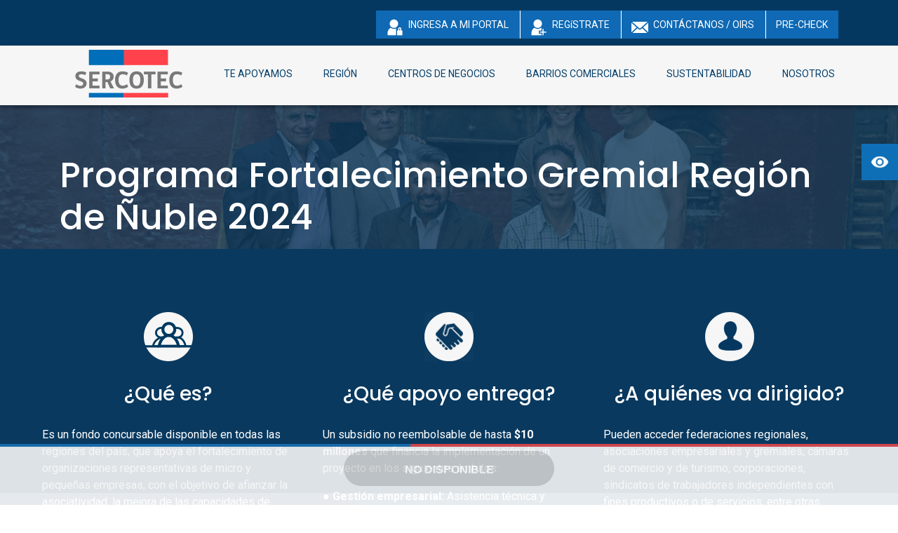

--- FILE ---
content_type: text/html; charset=UTF-8
request_url: https://www.sercotec.cl/programa-fortalecimiento-gremial-region-de-nuble-2024/
body_size: 32129
content:
<!DOCTYPE html>
<html lang="es">
<head>
<meta charset="UTF-8">
<meta name="viewport" content="width=device-width, initial-scale=1">
<link rel="profile" href="http://gmpg.org/xfn/11">
<title>Programa Fortalecimiento Gremial Región de Ñuble 2024 &#8211; Sercotec</title>
<link rel='dns-prefetch' href='//www.sercotec.cl' />
<link rel='dns-prefetch' href='//fonts.googleapis.com' />
<link rel='dns-prefetch' href='//s.w.org' />
<link rel="alternate" type="application/rss+xml" title="Sercotec &raquo; Feed" href="https://www.sercotec.cl/feed/" />
<link rel="alternate" type="application/rss+xml" title="Sercotec &raquo; Feed de los comentarios" href="https://www.sercotec.cl/comments/feed/" />
		<script type="text/javascript">
			window._wpemojiSettings = {"baseUrl":"https:\/\/s.w.org\/images\/core\/emoji\/12.0.0-1\/72x72\/","ext":".png","svgUrl":"https:\/\/s.w.org\/images\/core\/emoji\/12.0.0-1\/svg\/","svgExt":".svg","source":{"concatemoji":"https:\/\/www.sercotec.cl\/wp-includes\/js\/wp-emoji-release.min.js"}};
			!function(e,a,t){var r,n,o,i,p=a.createElement("canvas"),s=p.getContext&&p.getContext("2d");function c(e,t){var a=String.fromCharCode;s.clearRect(0,0,p.width,p.height),s.fillText(a.apply(this,e),0,0);var r=p.toDataURL();return s.clearRect(0,0,p.width,p.height),s.fillText(a.apply(this,t),0,0),r===p.toDataURL()}function l(e){if(!s||!s.fillText)return!1;switch(s.textBaseline="top",s.font="600 32px Arial",e){case"flag":return!c([127987,65039,8205,9895,65039],[127987,65039,8203,9895,65039])&&(!c([55356,56826,55356,56819],[55356,56826,8203,55356,56819])&&!c([55356,57332,56128,56423,56128,56418,56128,56421,56128,56430,56128,56423,56128,56447],[55356,57332,8203,56128,56423,8203,56128,56418,8203,56128,56421,8203,56128,56430,8203,56128,56423,8203,56128,56447]));case"emoji":return!c([55357,56424,55356,57342,8205,55358,56605,8205,55357,56424,55356,57340],[55357,56424,55356,57342,8203,55358,56605,8203,55357,56424,55356,57340])}return!1}function d(e){var t=a.createElement("script");t.src=e,t.defer=t.type="text/javascript",a.getElementsByTagName("head")[0].appendChild(t)}for(i=Array("flag","emoji"),t.supports={everything:!0,everythingExceptFlag:!0},o=0;o<i.length;o++)t.supports[i[o]]=l(i[o]),t.supports.everything=t.supports.everything&&t.supports[i[o]],"flag"!==i[o]&&(t.supports.everythingExceptFlag=t.supports.everythingExceptFlag&&t.supports[i[o]]);t.supports.everythingExceptFlag=t.supports.everythingExceptFlag&&!t.supports.flag,t.DOMReady=!1,t.readyCallback=function(){t.DOMReady=!0},t.supports.everything||(n=function(){t.readyCallback()},a.addEventListener?(a.addEventListener("DOMContentLoaded",n,!1),e.addEventListener("load",n,!1)):(e.attachEvent("onload",n),a.attachEvent("onreadystatechange",function(){"complete"===a.readyState&&t.readyCallback()})),(r=t.source||{}).concatemoji?d(r.concatemoji):r.wpemoji&&r.twemoji&&(d(r.twemoji),d(r.wpemoji)))}(window,document,window._wpemojiSettings);
		</script>
		<style type="text/css">
img.wp-smiley,
img.emoji {
	display: inline !important;
	border: none !important;
	box-shadow: none !important;
	height: 1em !important;
	width: 1em !important;
	margin: 0 .07em !important;
	vertical-align: -0.1em !important;
	background: none !important;
	padding: 0 !important;
}
</style>
	<link rel='stylesheet' id='sb_instagram_styles-css'  href='https://www.sercotec.cl/wp-content/plugins/instagram-feed/css/sb-instagram-2-1.min.css?ver=2.1.2' type='text/css' media='all' />
<link rel='stylesheet' id='wp-block-library-css'  href='https://www.sercotec.cl/wp-includes/css/dist/block-library/style.min.css?ver=5.3' type='text/css' media='all' />
<link rel='stylesheet' id='full-width-slider-wp-css'  href='https://www.sercotec.cl/wp-content/plugins/full-width-responsive-slider-wp/css/full-width-slider-wp.css?ver=5.3' type='text/css' media='all' />
<link rel='stylesheet' id='full-width-responsive-slider-entypo-css'  href='https://www.sercotec.cl/wp-content/plugins/full-width-responsive-slider-wp/icons/full-width-responsive-slider-entypo.css?ver=5.3' type='text/css' media='all' />
<link rel='stylesheet' id='owl-carousel-style-css'  href='https://www.sercotec.cl/wp-content/plugins/post-slider-and-carousel/assets/css/owl.carousel.min.css?ver=2.0' type='text/css' media='all' />
<link rel='stylesheet' id='psac-public-style-css'  href='https://www.sercotec.cl/wp-content/plugins/post-slider-and-carousel/assets/css/psac-public.css?ver=2.0' type='text/css' media='all' />
<link rel='stylesheet' id='jquery-smooth-scroll-css'  href='https://www.sercotec.cl/wp-content/plugins/jquery-smooth-scroll/css/style.css?ver=5.3' type='text/css' media='all' />
<link rel='stylesheet' id='menu-image-css'  href='https://www.sercotec.cl/wp-content/plugins/menu-image/includes/css/menu-image.css?ver=2.9.5' type='text/css' media='all' />
<link rel='stylesheet' id='google-fonts-css'  href='https://fonts.googleapis.com/css?family=Lato%3A400%2C500%2C600%2C700&#038;ver=2.2.6' type='text/css' media='all' />
<link rel='stylesheet' id='dashicons-css'  href='https://www.sercotec.cl/wp-includes/css/dashicons.min.css?ver=5.3' type='text/css' media='all' />
<link rel='stylesheet' id='suffice-fonts-css'  href='https://fonts.googleapis.com/css?family=Open+Sans%3A400%2C400i%2C700%2C700i%7CPoppins%3A400%2C500%2C600%2C700&#038;subset=latin%2Clatin-ext' type='text/css' media='all' />
<link rel='stylesheet' id='font-awesome-css'  href='https://www.sercotec.cl/wp-content/plugins/js_composer/assets/lib/bower/font-awesome/css/font-awesome.min.css?ver=5.4.5' type='text/css' media='all' />
<link rel='stylesheet' id='swiper-css'  href='https://www.sercotec.cl/wp-content/themes/suffice/assets/css/swiper.min.css?ver=3.4.0' type='text/css' media='all' />
<link rel='stylesheet' id='perfect-scrollbar-css'  href='https://www.sercotec.cl/wp-content/themes/suffice/assets/css/perfect-scrollbar.min.css?ver=0.6.16' type='text/css' media='all' />
<link rel='stylesheet' id='suffice-style-css'  href='https://www.sercotec.cl/wp-content/themes/suffice/style.css?ver=5.3' type='text/css' media='all' />
<link rel='stylesheet' id='logo-showcase-style-css'  href='https://www.sercotec.cl/wp-content/plugins/logo-showcase/css/logo-showcase-wordpress.css?ver=5.3' type='text/css' media='all' />
<link rel='stylesheet' id='logo-showcase-owl-css'  href='https://www.sercotec.cl/wp-content/plugins/logo-showcase/css/owl.carousel.css?ver=5.3' type='text/css' media='all' />
<link rel='stylesheet' id='logo-showcase-owl-theme-css'  href='https://www.sercotec.cl/wp-content/plugins/logo-showcase/css/owl.theme.css?ver=5.3' type='text/css' media='all' />
<link rel='stylesheet' id='logo-showcase-owl-transitions-css'  href='https://www.sercotec.cl/wp-content/plugins/logo-showcase/css/owl.transitions.css?ver=5.3' type='text/css' media='all' />
<link rel='stylesheet' id='pojo-a11y-css'  href='https://www.sercotec.cl/wp-content/plugins/pojo-accessibility/assets/css/style.min.css?ver=1.0.0' type='text/css' media='all' />
<link rel='stylesheet' id='js_composer_front-css'  href='https://www.sercotec.cl/wp-content/plugins/js_composer/assets/css/js_composer.min.css?ver=5.4.5' type='text/css' media='all' />
<link rel='stylesheet' id='js_composer_custom_css-css'  href='//www.sercotec.cl/wp-content/uploads/js_composer/custom.css?ver=5.4.5' type='text/css' media='all' />
<link rel='stylesheet' id='timed-content-css-css'  href='https://www.sercotec.cl/wp-content/plugins/timed-content/css/timed-content.css?ver=2.61' type='text/css' media='all' />
<script type='text/javascript' src='https://www.sercotec.cl/wp-includes/js/jquery/jquery.js'></script>
<script type='text/javascript' src='https://www.sercotec.cl/wp-includes/js/jquery/jquery-migrate.min.js'></script>
<script type='text/javascript' src='https://www.sercotec.cl/wp-content/plugins/full-width-responsive-slider-wp/js/full-width-responsive-slider-wp-hammer.js'></script>
<script type='text/javascript' src='https://www.sercotec.cl/wp-content/plugins/full-width-responsive-slider-wp/js/full-width-responsive-slider-wp-slider.js'></script>
<script type='text/javascript' src='https://www.sercotec.cl/wp-content/plugins/timed-content/js/timed-content.js'></script>
<link rel='https://api.w.org/' href='https://www.sercotec.cl/wp-json/' />
<link rel="EditURI" type="application/rsd+xml" title="RSD" href="https://www.sercotec.cl/xmlrpc.php?rsd" />
<link rel="wlwmanifest" type="application/wlwmanifest+xml" href="https://www.sercotec.cl/wp-includes/wlwmanifest.xml" /> 
<link rel='prev' title='Programa Fortalecimiento Gremial Región del Maule 2024' href='https://www.sercotec.cl/programa-fortalecimiento-gremial-region-del-maule-2024/' />
<link rel='next' title='Programa Fortalecimiento Gremial Región del Biobío 2024' href='https://www.sercotec.cl/programa-fortalecimiento-gremial-region-del-biobio-2024/' />
<link rel="canonical" href="https://www.sercotec.cl/programa-fortalecimiento-gremial-region-de-nuble-2024/" />
<link rel='shortlink' href='https://www.sercotec.cl/?p=36322' />
<link rel="alternate" type="application/json+oembed" href="https://www.sercotec.cl/wp-json/oembed/1.0/embed?url=https%3A%2F%2Fwww.sercotec.cl%2Fprograma-fortalecimiento-gremial-region-de-nuble-2024%2F" />
<link rel="alternate" type="text/xml+oembed" href="https://www.sercotec.cl/wp-json/oembed/1.0/embed?url=https%3A%2F%2Fwww.sercotec.cl%2Fprograma-fortalecimiento-gremial-region-de-nuble-2024%2F&#038;format=xml" />
<style id="mystickymenu" type="text/css">#mysticky-nav { width:100%; position: static; }#mysticky-nav.wrapfixed { position:fixed; left: 0px; margin-top:0px;  z-index: 99; -webkit-transition: 0.3s; -moz-transition: 0.3s; -o-transition: 0.3s; transition: 0.3s; -ms-filter:"progid:DXImageTransform.Microsoft.Alpha(Opacity=80)"; filter: alpha(opacity=80); opacity:0.8; background-color: #f7f5e7;}#mysticky-nav .myfixed nav.wrapfixed { margin:0 auto; float:left; border:0px; width:100%!important; padding-left:10px!important; padding-top:80px;} .wrapfixed { background:#f6f6f6!important; padding:6px 5px 5px 10%} .wrapfixed .breadcrumbs-page-title {font-size:25px!important; color:#515151!important;}</style>			<style type="text/css">
																											</style>
			<meta name="generator" content="Powered by WPBakery Page Builder - drag and drop page builder for WordPress."/>
<!--[if lte IE 9]><link rel="stylesheet" type="text/css" href="https://www.sercotec.cl/wp-content/plugins/js_composer/assets/css/vc_lte_ie9.min.css" media="screen"><![endif]--><style type="text/css">
#pojo-a11y-toolbar .pojo-a11y-toolbar-toggle a{ background-color: #0f6fb6;	color: #ffffff;}
#pojo-a11y-toolbar .pojo-a11y-toolbar-overlay, #pojo-a11y-toolbar .pojo-a11y-toolbar-overlay ul.pojo-a11y-toolbar-items.pojo-a11y-links{ border-color: #0f6fb6;}
body.pojo-a11y-focusable a:focus{ outline-style: solid !important;	outline-width: 1px !important;	outline-color: #FF0000 !important;}
#pojo-a11y-toolbar{ top: 205px !important;}
#pojo-a11y-toolbar .pojo-a11y-toolbar-overlay{ background-color: #0f6fb6;}
#pojo-a11y-toolbar .pojo-a11y-toolbar-overlay ul.pojo-a11y-toolbar-items li.pojo-a11y-toolbar-item a, #pojo-a11y-toolbar .pojo-a11y-toolbar-overlay p.pojo-a11y-toolbar-title{ color: #ffffff;}
#pojo-a11y-toolbar .pojo-a11y-toolbar-overlay ul.pojo-a11y-toolbar-items li.pojo-a11y-toolbar-item a.active{ background-color: #1b598a;	color: #ffffff;}
@media (max-width: 767px) { #pojo-a11y-toolbar { top: 205px !important; } }</style>		<style type="text/css">
					.site-title,
			.site-description {
				position: absolute;
				clip: rect(1px, 1px, 1px, 1px);
			}
				</style>
		<!-- Google Tag Manager -->
<script>(function(w,d,s,l,i){w[l]=w[l]||[];w[l].push({'gtm.start':
new Date().getTime(),event:'gtm.js'});var f=d.getElementsByTagName(s)[0],
j=d.createElement(s),dl=l!='dataLayer'?'&l='+l:'';j.async=true;j.src=
'https://www.googletagmanager.com/gtm.js?id='+i+dl;f.parentNode.insertBefore(j,f);
})(window,document,'script','dataLayer','GTM-PLBVQ2RT');</script>
<!-- End Google Tag Manager -->
<link rel="preconnect" href="https://fonts.googleapis.com">
<link rel="preconnect" href="https://fonts.gstatic.com" crossorigin>
<link href="https://fonts.googleapis.com/css2?family=Roboto:wght@200;400;500;700;900&display=swap" rel="stylesheet">
<script>
var sideMenu, footer, wrapper, nsl;

document.addEventListener("DOMContentLoaded", init, false);

function check() {
  var range=document.body.scrollHeight - footer.offsetHeight;
  var position=(nsl.offsetHeight + nsl.getBoundingClientRect().y - wrapper.getBoundingClientRect().y).toFixed(1);

  nsl.innerText='\n Range: '+range+'\n Position: '+position;
  var xflotante=document.getElementById("xflotante");

  if (window.scrollY > -1 && (range > position)) {
    xflotante.classList.remove("hideWidget");
    nsl.classList.remove("hideWidget");
  }

  else {
    xflotante.classList.add("hideWidget");
    nsl.classList.add("hideWidget");

  }
};

function init() {
  sideMenu=document.getElementById('divbanner');
  footer=document.getElementById('colophon');
  wrapper=document.getElementById('content');
  nsl=document.getElementById('divbanner');

  window.onscroll=check;
  check();
}

function myFunction(e) {
  if (e.classList.contains("expand")) {
    clearExtend();
  }

  else {
    clearExtend();
    e.classList.add("expand");
  }
}

function clearExtend() {
  var lista=document.getElementsByClassName("step");

  for (var i=0; i < lista.length; i++) {
    if (lista[i].classList.contains("expand")) {
      lista[i].classList.remove("expand");
    }
  }
}

</script>

 <!--<script async src="https://www.googletagmanager.com/gtag/js?id=UA-134947285-1"></script>
<script>window.dataLayer=window.dataLayer || [];

function gtag() {
  dataLayer.push(arguments);
}

gtag('js', new Date());

gtag('config', 'UA-134947285-1');
</script>-->

<style>
  @media screen and (max-width: 800px) {

  .vc_empty_space {
    display: block !important;
    height: 71px !important;
  }

  #iframeFinaliza {
    height: 92px;
  }

  .xflotante {
    top: 84% !important;
    right: 10% !important;
    position: fixed !important;
  }
}

@media only screen and (max-width: 900) {
  .vc_empty_space {
    display: block !important;
    height: 71px !important;
  }

  #iframeFinaliza {
    height: 90px;
  }
}

.hideWidget {
  animation: fadeIn 0.7s forwards;
}

@keyframes fadeIn {
  0% {
    opacity: 1;
  }

  100% {
    opacity: 0;
  }
}

#widgetInicial {
  display: flex;
  width: 100%;
  position: fixed;
  bottom: 0;
  right: 0;
  z-index: 100000001;
  height: 200px;
}

.widgetflotante {
  /*display: flex;*/
  width: 100%;
  /*position: fixed;*/
  bottom: 0;
  right: 0;
  z-index: 100000000;
  opacity: 0.95;
  box-shadow: 0 3px 6px rgba(0, 0, 0, 0.19), 0 3px 6px rgba(0, 0, 0, 0.23) !important;
  border: 0px;
  border: none;
  /* Elimina el borde */
  margin: 0;
  /* Elimina el margen */
  padding: 0;
  /* Elimina el padding */
}

.xflotante {
  cursor: pointer;
  /*position: fixed;
    bottom: 60px;*/
  font-family: "Roboto", sans-serif;
  top: 40%;
  right: 15%;
  position: absolute;
  z-index: 99999999999999999 !important;
  -webkit-transition: all 0.3s;
  transition: all 0.3s;
  font-size: 24px;
}

.process_steps .step.step2.expand {
  height: 550px !important;
}

.vc_grid-pagination {
  display: block !important;
}

iframe.linea {
  height: 289px !important;
  margin-top: -10px !important;
}

::-webkit-scrollbar-thumb {
  -webkit-box-shadow: none !important;
  background-color: #C1C1C1 !important;
  border-radius: 90px;
  width: 9px !important;
}

::-webkit-scrollbar-track {
  -webkit-box-shadow: none !important;
  background-color: #fff !important;
  width: 9px !important;
}

.entry-thumbnail {
  display: none;
}

/*.widgetflotante {
  width: 100%;
  height: 175px;
  position: fixed;
  top: 0px;
  left: 0px;
  right: 0px;
  z-index: 100000000;
  opacity: 0.95;
  -webkit-transition: 0.3s;
  -o-transition: 0.3s;
  transition: 0.3s;
  box-shadow: 0 3px 6px rgba(0, 0, 0, 0.19), 0 3px 6px rgba(0, 0, 0, 0.23) !important;
  border: 0px;
}*/

.widgetflotante:hover {
  opacity: 1;
  -webkit-transition: 0.3s;
  -o-transition: 0.3s;
  transition: 0.3s;
}


.widgetflotanteMobile {
width: 100%;
  height: 20%;
  position: fixed;
  bottom: 0px;
  left: 0px;
  right: 0px;
  z-index: 100000000;
  opacity: 0.94;
  -webkit-transition: 0.3s;
  -o-transition: 0.3s;
  transition: 0.3s;
  box-shadow: 0 3px 6px rgba(0, 0, 0, 0.19), 0 3px 6px rgba(0, 0, 0, 0.23) !important;
}

.widgetflotanteMobile:hover {
  opacity: 1;
  -webkit-transition: 0.3s;
  -o-transition: 0.3s;
  transition: 0.3s;
}


/*.xflotante {
  cursor: pointer;
  position: fixed;
  top: 0px;
  right: 15px;
  z-index: 99999999999999999;
  -webkit-transition: all 0.3s;
  transition: all 0.3s;
  font-size: 30px;
  font-weight: bold;
}*/

a.xflotante {
  color: #000000 !important;
}

.xflotante:hover {
  color: #333333 !important;
}

.widgetflotante-ocultar {
  margin-top: -150px;
  visibility: hidden;
  -webkit-transition: 0.3s;
  -o-transition: 0.3s;
  transition: 0.3s;
}

.widgetflotante-ocultar-noefecto {
  visibility: hidden;
  opacity: 0;
}

.skip-link {
  display: none;
}

.hentry .entry-header {
  display: none;
}

.menu-image-title-after.menu-image-not-hovered img,
.menu-image-hovered.menu-image-title-after .menu-image-hover-wrapper,
.menu-image-title-before.menu-image-title {
  padding-right: 0px !important;
}

.site-content h2.psac-post-title a {
  color: #ffffff;
}

.carousel-item {
  height: 75vh;
  min-height: 300px;
  background: no-repeat center center scroll;
  -webkit-background-size: cover;
  -moz-background-size: cover;
  -o-background-size: cover;
  background-size: cover;
}

ol.carousel-indicators li {
  background-color: #767676;
  width: 40px;
  height: 10px;
}

span.carousel-control-next-icon,
span.carousel-control-prev-icon {
  width: 25px;
  height: 50px;
}

span.carousel-control-next-icon {
  background: url("https://www.sercotec.cl/wp-content/uploads/2020/05/next-02.png") no-repeat;
}

span.carousel-control-prev-icon {
  background: url("https://www.sercotec.cl/wp-content/uploads/2020/05/prev-02.png") no-repeat;
}

.fondo-caja {
  background-color: #ffffff;
  padding: 8px;
  -webkit-box-shadow: 3px 3px 0px -1px rgba(216, 217, 218, 1);
  -moz-box-shadow: 3px 3px 0px -1px rgba(216, 217, 218, 1);
  box-shadow: 3px 3px 0px -1px rgba(216, 217, 218, 1);
  font-size: 9px;
  color: #424242;
}

.fondo-caja p {
  font-size: 9px;
  color: #666666;
  background-color: #ffffff;
}

.fondo-caja a {
  font-size: 14px;
  color: #666666;
  text-decoration: none;
  line-height: normal;
  font-weight: bold;
}

.fondo-caja a:hover {
  text-decoration: underline;
  color: #000000;
}

.enlace-institucional a {
  color: #fff;
  text-transform: uppercase;
  text-align: center;
  font-size: 14px;
}

.enlace-institucional {
  text-align: center;
  line-height: 1;
  font-weight: bold;
}

.footer-2020 a {
  color: #ffffff;
  text-transform: uppercase;
  font-size: 14px;
}

.footer-2020 a:hover {
  text-decoration: underline;
  color: #fff;
}

.h3-title {
  background: url(../wp-content/uploads/2020/06/img-title-h3.jpg) center bottom no-repeat;
  text-transform: uppercase;
  padding: 0 0 8px 0;
  text-align: center;
}

nav>.nav.nav-tabs {
  border: 1px solid #ddd;
  color: #fff;
  /*background:#272e38;*/
  border-radius: 0;
}

nav>div a.nav-item.nav-link,
nav>div a.nav-item.nav-link.active {
  border: none;
  padding: 18px 25px;
  color: #898c8f;
  background: #f4f4f4;
  border-radius: 0;
}

nav>div a.nav-item.nav-link,
nav>div a.nav-item.nav-link.active {
  background: #ffffff;
}

nav>div a.nav-item.nav-link.active:after {
  content: "";
  position: relative;
  bottom: -60px;
  left: -10%;
  /*border: 15px solid transparent;*/
  border-top-color: #e74c3c;
}

.tab-content {
  background: #f4f4f4;
  line-height: normal;
  border: 1px solid #ddd;
  /* border-top:5px solid #e74c3c;*/
  padding: 30px 25px;
}

nav>div a.nav-item.nav-link:hover,
nav>div a.nav-item.nav-link:focus {
  border: none;
  background: #f4f4f4;
  color: #898c8f;
  border-radius: 0;
  transition: background 0.20s linear;
}

a#nav-apoyo-tab.nav-item.nav-link.apoyo.active {
  background-color: #f4f4f4;
  border-bottom: 4px solid #006cb7;
  color:#666666;
  font-weight: bold;
}

a#nav-asesoria-tab.nav-item.nav-link.asesoria.active {
  background-color: #f4f4f4;
  border-bottom: 4px solid #9e28b5;
  color: #666666;
  font-weight: bold;
}

a#nav-cap-tab.nav-item.nav-link.cap.active {
  background-color: #f4f4f4;
  border-bottom: 4px solid #00afaa;
  color: #666666;
  font-weight: bold;
}

a#nav-dig-tab.nav-item.nav-link.digi.active {
  background-color: #f4f4f4;
  border-bottom: 4px solid #ffb71b;
  color:#666666;
  font-weight: bold;
}

a#nav-finan-tab.nav-item.nav-link.finan.active {
  background-color: #f4f4f4;
  border-bottom: 4px solid #bfbfbf;
  color: #666666;
  font-weight: bold;
}

a#nav-asesoria-tab.nav-item.nav-link.asesoria {
  border-right: 1px solid #ddd;
}

a#nav-dig-tab.nav-item.nav-link.digi {
  border-right: 1px solid #ddd;
}

a#nav-cap-tab.nav-item.nav-link.cap {
  border-right: 1px solid #ddd;
}

a#nav-apoyo-tab.nav-item.nav-link.apoyo {
  border-right: 1px solid #ddd;
}


.h3-regiones-cosoc {
  font-size: 24px;
  color: #09395f;
  background: url(https://www.sercotec.cl/wp-content/uploads/2020/06/img-title-h3.jpg) left bottom no-repeat;
  padding: 10px 0 8px 0;
  font-weight: normal;
}

.cosoc-org {
  border-bottom: #dbdbdb 1px solid;
  padding: 8px 0;
}

.cosoc-org p {
  color: #212529;
  padding: 2px 0;
  margin: 0;
}

.boton-cosoc {
  background-color: #fff;
  border: #09395f solid 1px !important;
  font-weight: bold;
  text-transform: uppercase;
  padding: 10px !important;
  margin: 0 10px;
}

.boton-cosoc:hover {
  background-color: #fff;
  border: #09395f solid 1px !important;
  color: #ba1717 !important;
}

button.boton-cosoc.btn-collapse-zonas.active {
  background-color: #fff;
  border: #09395f solid 1px !important;
  color: #ba1717 !important;
}

#faq .card {
  margin-bottom: 30px;
  border: 0;
}

#faq .card .card-header {
  padding: 0;
}

#faq .card .card-header .btn-header-link {
  color: #fff;
  display: block;
  text-align: left;
  background: #EEEEEE;
  color: #363636;
  padding: 20px;
  border: solid 1px #BBBBBB;
  border-bottom: none;
  border-radius: 0;
  font-weight: bold;
}

#faq .card .card-header .btn-header-link:after {
  font-family: "dashicons";
  content: "\f345";
  font-weight: 900;
  float: right;
}

#faq .card .card-header .btn-header-link.collapsed {
  background: #EEEEEE;
  color: #363636;
  border: solid 1px #BBBBBB;
  font-weight: bold;
}

#faq .card .card-header .btn-header-link.collapsed:after {
  content: "\f347";
}

#faq .card .collapsing {
  background: #EEEEEE;
  line-height: 30px;
  border: solid 1px #BBBBBB;
  border-top: none !important;
  border-bottom: none !important;
}

#faq .card .collapse {
  border: 0;
  border-bottom: none;
}

#faq .card .collapse.show {
  background: #EEEEEE;
  line-height: 30px;
  color: #363636;
  border: solid 1px #BBBBBB;
  border-top: none;
  border-radius: 0;
}

.card {
  border-radius: 0;
}

#faq :focus {
  outline: 0 !important;
  box-shadow: 0 0 0 0 rgba(0, 0, 0, 0) !important;
}


/*SUSTENTABILIDAD Botones*/
a.btn-sust-banner {
  background-color: #E94860 !important;
  color: #fff !important;
  border-radius: 20px !important;
  text-transform: inherit !important;
  bottom: 36px;
}

a.btn-sust-banner:hover {
  background-color: #71C6D2 !important;
  color: #fff !important;
  border-radius: 20px !important;
  text-transform: inherit !important;
}

a.btn-sust-banner:active {
  background-color: #2461B4 !important;
  color: #fff !important;
  border-radius: 20px !important;
  text-transform: inherit !important;
}

a.btn-sust {
  background-color: #E94860 !important;
  color: #fff !important;
  border-radius: 20px !important;
  text-transform: inherit !important;
}

a.btn-sust:hover {
  background-color: #71C6D2 !important;
  color: #fff !important;
  border-radius: 20px !important;
  text-transform: inherit !important;
}

a.btn-sust:active {
  background-color: #2461B4 !important;
  color: #fff !important;
  border-radius: 20px !important;
  text-transform: inherit !important;
}

a.btn-sust-doc {
  background-color: #004676 !important;
  color: #fff !important;
  border-radius: 10px !important;
  text-transform: inherit !important;
  font-size: 1rem;
  text-align: left;
}

a.btn-sust-doc:hover {
  background-color: #005994 !important;
  color: #fff !important;
  border-radius: 10px !important;
  text-transform: inherit !important;
  text-align: left;
}

a.btn-sust-doc:active {
  background-color: #005994 !important;
  color: #fff !important;
  border-radius: 10px !important;
  text-transform: inherit !important;
  text-align: left;
}

/*SUSTENTABILIDAD Botones*/

/* SUSTENTABILIDAD titulos / parrafos / varios*/
.h5-sust {
  color: #9FED3D !important;
  font-size: 2.5rem;
  font-family: 'Roboto Slab', serif;
  font-weight: bold;
  margin-bottom: 20px !important;
  letter-spacing: 1px;
}

.h4-sust {
  color: #fff !important;
  font-size: 2.5rem;
  font-family: 'Roboto Slab', serif;
  font-weight: bold;
  margin-bottom: 20px !important;
  letter-spacing: 1px;
}

.h4-sust-2 {
  color: #E94860 !important;
  font-size: 2.5rem;
  font-family: 'Roboto Slab', serif;
  font-weight: bold;
  margin-bottom: 20px !important;
  letter-spacing: 1px;
}

.h4-sust-3 {
  color: #ffffff !important;
  font-size: 2.5rem;
  font-family: 'Roboto Slab', serif;
  font-weight: bold;
  margin-bottom: 20px !important;
  letter-spacing: 1px;
}

.h4-sust-4 {
  color: #004676 !important;
  font-size: 2.5rem;
  font-family: 'Roboto Slab', serif;
  font-weight: bold;
  margin-bottom: 20px !important;
  letter-spacing: 1px;
}

.sust-p {
  font-size: 1rem;
}

.sust-p2 {
  font-size: 1rem;
  color: #004676;
  padding-right: 34% !important;
}

.caja-ods {
  border: 3px solid #fff;
  margin: 4px;
}

.caja-docs {
  display: flex;
}

/* SUSTENTABILIDADtitulos / parrafos / varios*/

/* SUSTENTABILIDAD backgrounds*/
.back-sust {
  background-repeat: no-repeat, no-repeat;
  background-image: url("https://www.sercotec.cl/wp-content/uploads/2023/03/back-sust-left.png"), url("https://www.sercotec.cl/wp-content/uploads/2023/03/back-sust-right2.png");
  background-position: left, right;
  background-size: contain;
}

.back-sust2 {
  background-repeat: no-repeat;
  background-image: url("https://www.sercotec.cl/wp-content/uploads/2023/03/back-sust-mundo2.png");
  background-position: right;
  background-size: cover;
}

.back-sust3 {
  background-repeat: no-repeat;
  background-image: url("https://www.sercotec.cl/wp-content/uploads/2023/03/back-sust-3.png");
  background-position: right;
}

.back-sust4 {
  background-repeat: no-repeat, no-repeat;
  background-image: url("https://www.sercotec.cl/wp-content/uploads/2023/03/back-granulado.png"), url("https://www.sercotec.cl/wp-content/uploads/2023/03/back-sust-left2-c.png");
  background-position: center, left;
  background-color: #71C6D2;

}

.back-sust5 {
  background-repeat: no-repeat, no-repeat;
  background-image: url("https://www.sercotec.cl/wp-content/uploads/2023/03/back-granulado.png"), url("https://www.sercotec.cl/wp-content/uploads/2023/03/back-sust-right3.png");
  background-position: center, right;
  background-color: #D3DEF2;
}

.back-sust6 {
  background-repeat: no-repeat;
  background-image: url("https://www.sercotec.cl/wp-content/uploads/2023/03/back-granulado3.png");
  background-position: ;
  background-size: cover;
  background-color: #004676;
}

.back-sust7 {
  background-repeat: no-repeat;
  background-image: url("https://www.sercotec.cl/wp-content/uploads/2023/03/back-granulado.png"), url("https://www.sercotec.cl/wp-content/uploads/2023/03/back-hoja.png");
  background-position: center, center;
  background-size: cover, 1000px 942px;
}

.back-sust8 {
  background-repeat: no-repeat;
  background-image: url("https://www.sercotec.cl/wp-content/uploads/2023/03/back-sust-ig.png");
  background-position: bottom;
  background-size: initial;
  background-color: #D3DEF2;
}

/* SUSTENTABILIDAD backgrounds*/
/* SUSTENTABILIDAD MEDIA*/
@media only screen and (max-width: 600px) {
  img.info-sust {
    width: fit-content;
    height: fit-content;
  }
}

@media only screen and (max-width: 622px) {
  span.h5-sust {
    display: block;
    line-height: 10px;
  }
}

@media only screen and (max-width: 1368px) {
  .back-sust2 {
    background-repeat: no-repeat;
    background-image: url(https://www.sercotec.cl/wp-content/uploads/2023/03/back-sust-mundo4-mobile.png);
    background-position: center;
    background-size: cover;
  }
}

@media only screen and (max-width: 770px) {
  .back-sust {
    background-repeat: no-repeat, no-repeat;
    background-image: url("https://www.sercotec.cl/wp-content/uploads/2023/03/back-sust-left-mobile.png"), url("https://www.sercotec.cl/wp-content/uploads/2023/03/back-sust-right2-mobile.png");
    background-position: left, right;
    background-size: contain;
  }
}

@media only screen and (max-width: 600px) {
  .infografia-sust {
    background-image: url(https://www.sercotec.cl/wp-content/uploads/2023/03/infografia-mobile.png);
    width: 70vw;
    height: 78vw;
    background-size: cover;
  }
}

@media only screen and (max-width: 600px) {
  .infografia-sust img {
    display: none;
  }
}

@media only screen and (max-width: 600px) {
  a.btn-sust-banner {
    bottom: 100px;
  }
}

@media only screen and (max-width: 1368px) {
  .sust-p2 {
    color: #004676 !important;
    padding-right: 8% !important;
    padding-bottom: 46px !important;
  }
}

@media only screen and (max-width: 600px) {
  .h5-sust {
    font-size: 1.2rem;
    white-space: nowrap;
  }

  .h4-sust {
    font-size: 1.2rem;
    white-space: nowrap;
  }

  .h4-sust-2 {
    font-size: 1.2rem;
    white-space: nowrap;
  }

  .h4-sust-3 {
    font-size: 1.2rem;
    white-space: nowrap;
  }

  .h4-sust-4 {
    font-size: 1.2rem;
    white-space: nowrap;
  }
}

@media only screen and (max-width: 1289px) {
  .h5-sust {
    font-size: 1.4rem;
    white-space: nowrap;
  }

  .h4-sust {
    font-size: 1.4rem;
    white-space: nowrap;
  }

  .h4-sust-2 {
    font-size: 1.4rem;
    white-space: nowrap;
  }

  .h4-sust-3 {
    font-size: 1.4rem;
    white-space: nowrap;
  }

  .h4-sust-4 {
    font-size: 1.4rem;
    white-space: nowrap;
  }
}


/* SUSTENTABILIDAD MEDIA*/

/*sellos*/
  
/*SELLOS*/

.container-sellos {
    max-width: 1366px;
    margin: 0 auto;
    padding:20px;
}

.container-sellos h1 {
    font-family: "Roboto", sans-serif;
    color: #154c20!important;
    font-size: 2.6rem;
    line-height: normal;
    font-weight: 700;
    margin: 0 0 18px 0;
}

.container-sellos h2{
    font-family: "Roboto", sans-serif;
    color: #154c20!important;
    font-size: 1.9rem;
    line-height: normal;
    font-weight: 700;
    margin: 0 0 18px 0;
}


.container-sellos p {
    font-family: "Roboto", sans-serif;
    color: #07272d!important;
    font-size: 1rem!important;
    line-height: 1.5;
}

ul.check-sellos {
    padding: 0;
    margin:0;
    list-style: none;
}

ul.check-sellos li {
    padding:6px 0 6px 36px;
    margin:0;
    background-image: url(https://www.sercotec.cl/wp-content/uploads/2024/10/check_sello.png);
    background-repeat: no-repeat;
    background-size: 16px 16px;
    background-position:10px 10px;
    font-size: 1rem!important;
    font-weight: 500;
    font-family: "Roboto", sans-serif;
}



.container-sellos-fluid {
    margin: 0 0 60px 0;
    padding: 30px 40px 60px 20px;
    gap: 30px;
    display: flex;
    flex-direction: row;
    justify-content: center;
}

@media only screen and (max-width: 900px) {
  .container-sellos-fluid {
    flex-direction: column;
  }
}



.container-sellos-fluid-back {
  background-color: #738b8e!important;
  width: 100%;
}

.container-sellos-fluid-back h2 {
    font-family: "Roboto", sans-serif;
    color: #fff;
    font-size: 2.6rem;
    line-height: normal;
    font-weight: 700;
    padding:40px 0 20px 0;
    margin: 0;
    text-align: center;
}

.box-sellos {
    border-radius: 10px;
    padding: 24px;
    background-color: #e9e9e9;
    margin: 0 10px;
    width: inherit;
}

.box-sellos h3 {
    font-family: "Roboto", sans-serif;
    color: #154c20!important;
    font-size: 1.5rem;
    line-height: normal;
    font-weight: 700;
    padding:0 0 12px 0;

}

.box-sellos h3 span {
    font-weight: 200;
}

.box-sellos a.mas-info {
  background-color: transparent;
  padding: 4px 10px;
  color: #00272d!important;
  font-size: 1rem;
  font-weight: 500;
  border: 2px solid #07272d;
  border-radius: 8px;
  width: fit-content;
  display: block;
  transition: background-color 0.3s ease, transform 0.3s ease;
}

.box-sellos a.mas-info:hover {
  background-color: #154C20;
  border: 2px solid #154C20;
  color: white!important;
  border-radius: 8px;
  padding: 4px 10px;
  display: block;
  width: fit-content;
  font-size: 1rem;
  text-decoration: none;
  transform: translateY(-3px); /* Desplazamiento hacia arriba */
}
 



.caja-fixed {
    background-color: #2e8065;
    position: fixed; /* Posiciona el botón de forma absoluta */
    bottom: 0; /* Hace que el botón sobresalga 20px fuera de la caja */
    width: 100%;
    padding: 20px 0;
    z-index: 9999;
}


  a.fixed-button {
    padding: 10px 20px;
    background-color: #fff;
    color: #154c20;
    border: none;
    border-radius: 24px;
    cursor: pointer;
    z-index: 9999;
    margin: 0 auto;
    width: fit-content;
    display: block;
    font-size: 1.2rem;
    font-weight: 700;
    text-transform: uppercase;
    transition: background-color 0.3s ease, transform 0.3s ease;
  }
  
  a.fixed-button:hover {
    background-color: #fff;
    transform: translateY(-3px); /* Desplazamiento hacia arriba */
    color: #2e8065!important;
    text-decoration: none;
    box-shadow: 0 4px 8px 0 rgba(0, 0, 0, 0.2), 0 6px 20px 0 rgba(0, 0, 0, 0.19);
  }
  
  a.fixed-button:active {
    transform: scale(0.98); /* Ligeramente más pequeño al hacer clic */
  }

  a.btn-sellos-download  {
    background-color: white;
    border: 2px solid #07272d;
    color: black!important;
    border-radius: 8px;
    padding: 8px 24px;
    margin: 10px 0;
    display: block;
    width: fit-content;
    font-size: 1.1rem;
    transition: background-color 0.3s ease, transform 0.3s ease;
  }

  a.btn-sellos-download:hover  {
    background-color: #154C20;
    border: 2px solid #154C20;
    color: white!important;
    border-radius: 8px;
    padding: 8px 24px;
    margin: 10px 0;
    display: block;
    width: fit-content;
    font-size: 1.1rem;
    text-decoration: none;
    transform: translateY(-3px); /* Desplazamiento hacia arriba */
  }

 .modal-backdrop {
    background-color: rgba(120, 138, 141, 1)!important;
    opacity: 0.8!important;
  }

  .modal-content.modal-content-sello {
    background-color: #e9e9e9!important;
    border-radius: 20px!important;
    padding:0 0 32px 0;
    margin: 0 0 80px 0;
  }

  .modal-content.modal-content-sello p {
    font-size: 1.1rem;
    font-weight: 200;
    line-height: normal;
    font-family: "Roboto", sans-serif;
  }

  .modal-content.modal-content-sello h3 {
    font-family: "Roboto", sans-serif;
    color: #154c20;
    font-size: 1.5rem;
    line-height: normal;
    font-weight: 700;
    padding: 0 0 12px 0;
  }
  .modal-content.modal-content-sello h3 span {
    font-weight: 200;
  }
  .modal-header.modal-sello {
    padding: 0 1rem;
    border-bottom: none;
    margin: 0;
    /*height: 40px; */
  }


  button.close.sello-btn:focus {
    outline: none;
  }

  .gap-20-sell {
    gap: 20px;
  }

  .main-slider video {
    object-fit: cover;
    width: inherit;
    height: inherit;
  }




/* Por defecto, ocultamos el contenedor móvil y mostramos el de escritorio */
.main-slider  {
  display: block;
}
.main-slider-mobile {
  display: none;
}

/* A partir de 500px, mostramos el contenedor de escritorio y ocultamos el de móvil */
@media (min-width: 500px) {
  .main-slider  {
    display: block;
    object-fit: cover;
    width: 100%;
    height: 400px;
    position: relative;
    top: 0;
    left: 0;
    overflow: hidden;
    z-index: 50;
  }

  .main-slider-mobile  {
    display: none;
}
}

/* Para pantallas menores a 500px, mostramos el contenedor móvil y ocultamos el de escritorio */
@media (max-width: 499px) {
  .main-slider  {
    display: none;
  }
  .main-slider-mobile {
    display: block;
    object-fit: cover;
    width: 100%;
    height:auto;
    position: relative;
    top: 0;
    left: 0;
    overflow: hidden;
    z-index: 50;
  }
}  
  
/*banner hero 2025*/
.hero-banner-wrapper {
  position: relative;
  max-height: 420px;
  overflow: hidden;
}

.hero-banner-slider {
  display: flex;
  transition: transform 0.5s ease-in-out; /* animación suave */
}

.hero-slide {
  min-width: 100%;
  position: relative;
  overflow: hidden;
}

/* desktop por defecto */
.hero-slide .desktop-img {
  display: block;
  width: 100%;
  height: auto;
}

/* tablet por defecto oculto */
.hero-slide .tablet-img {
  display: none;
  width: 100%;
  height: auto;
}

/* responsive tablet y menor */
@media (max-width: 991px) {
  .hero-slide .desktop-img {
    display: none;
  }
  .hero-slide .tablet-img {
    display: block;
  }
}


/* Flechas */
.hero-arrow {
  position: absolute;
  top: 50%;
  transform: translateY(-50%);
  background: transparent;
  border: none;
  padding: 8px;
  cursor: pointer;
  font-size: 24px;
  z-index: 10;
  transition: background 0.3s, opacity 0.3s;
}

.hero-arrow:hover:not(:disabled) {
  background: rgba(255,255,255,0.3);
}

.hero-arrow:disabled {
  opacity: 0.4;
  cursor: default;
}

.hero-arrow.prev { left: 10px; }
.hero-arrow.next { right: 10px; }

.hero-arrow img {
  transition: transform 0.3s ease, opacity 0.3s ease;
}

/* animación tipo "deslizante" según dirección */
.hero-arrow.prev:hover img:not(:disabled) {
  transform: translateX(-4px); /* se mueve un poquito a la izquierda */
}

.hero-arrow.next:hover img:not(:disabled) {
  transform: translateX(4px); /* se mueve un poquito a la derecha */
}

/* cuando está deshabilitada */
.hero-arrow:disabled img {
  opacity: 0.4;
  cursor: default;
}


/* Bullets */
.hero-bullets {
  position: absolute;
  bottom: 10px;
  width: 100%;
  text-align: center;
}

.hero-bullets span {
  display: inline-block;
  width: 12px;
  height: 12px;
  background: rgba(255,255,255,0.5);
  border-radius: 50%;
  margin: 0 5px;
  cursor: pointer;
  transition: background 0.3s;
}

.hero-bullets span.active {
  background: rgba(255,255,255,0.9);
}
/*banner hero 2025*/  
 
/*calugas escritorio*/    
#slider-calugas {
  transition: transform 1.6s cubic-bezier(0.4, 0, 0.2, 1); /* más lenta y suave */
}

.slider-container {
  position: relative;
  width: 100%;
  overflow: hidden; /* solo oculta el scroll */
}

/* La pista que contiene todas las calugas */
.slider-wrapper {
  display: block;              /* evitar conflictos con flex del tema */
  white-space: nowrap;         /* todas las calugas en una fila */
  overflow: hidden;            /* recorte lateral */
  width: 100%;                 /* ancho completo */
}

/* El carril deslizable */
.slider {
  display: inline-block;       /* se ajusta al contenido */
  white-space: nowrap;         /* mantiene horizontal */
  transition: transform 0.3s ease;
}

/* Cada caluga */
.slider > div {
  display: inline-block;
  vertical-align: top;
  white-space: normal;         /* texto normal dentro */
  width: 250px;                /* ancho fijo como en tu demo */
  margin-right: 12px;
  box-sizing: border-box;
}

/* Flechas base */
/* ---------- Flechas robustas (funciona en themes/WP viejitos) ---------- */
.slider-arrows .arrow {
  border: none;
  background: transparent;
  cursor: pointer;
  padding: 4px;
  display: inline-block;
  -webkit-transition: -webkit-transform 0.28s ease, filter 0.28s ease, opacity 0.28s ease;
  transition: transform 0.28s ease, filter 0.28s ease, opacity 0.28s ease;
  -webkit-transform: translate3d(0,0,0);
  transform: translate3d(0,0,0);
}

/* Para <img> */
.slider-arrows .arrow img {
  display: block;
  width: 40px;
  height: 40px;
  -webkit-transition: -webkit-transform 0.28s ease, filter 0.28s ease, opacity 0.28s ease;
  transition: transform 0.28s ease, filter 0.28s ease, opacity 0.28s ease;
  -webkit-transform: translate3d(0,0,0);
  transform: translate3d(0,0,0);
}

/* Para <svg> inline (muchos WP insertan SVG inline) */
.slider-arrows .arrow svg {
  display: block;
  width: 40px;
  height: 40px;
  -webkit-transition: -webkit-transform 0.28s ease, filter 0.28s ease, opacity 0.28s ease;
  transition: transform 0.28s ease, filter 0.28s ease, opacity 0.28s ease;
  -webkit-transform: translate3d(0,0,0);
  transform: translate3d(0,0,0);
}

/* Hover direccional (cubre: atributo disabled, clase .disabled, aria-disabled) */
.slider-arrows .arrow:hover:not([disabled]):not(.disabled):not([aria-disabled="true"]) img,
.slider-arrows .arrow:hover:not([disabled]):not(.disabled):not([aria-disabled="true"]) svg {
  -webkit-transform: translate3d(6px,0,0);
  transform: translate3d(6px,0,0);
  filter: drop-shadow(0 4px 6px rgba(0,0,0,0.18));
}

/* Prev hacia la izquierda */
.slider-arrows .arrow.prev:hover:not([disabled]):not(.disabled):not([aria-disabled="true"]) img,
.slider-arrows .arrow.prev:hover:not([disabled]):not(.disabled):not([aria-disabled="true"]) svg {
  -webkit-transform: translate3d(-6px,0,0);
  transform: translate3d(-6px,0,0);
}

/* Fallback force (usar solo si otra cosa te pisa la regla) */
/* .slider-arrows .arrow:hover img { transform: translate3d(6px,0,0) !important; } */

/* Estados deshabilitados */
.slider-arrows .arrow:disabled,
.slider-arrows .arrow.disabled,
.slider-arrows .arrow[aria-disabled="true"] {
  cursor: default;
  opacity: 0.4;
}

.slider-arrows .arrow:disabled img,
.slider-arrows .arrow.disabled img,
.slider-arrows .arrow[aria-disabled="true"] img,
.slider-arrows .arrow:disabled svg,
.slider-arrows .arrow.disabled svg,
.slider-arrows .arrow[aria-disabled="true"] svg {
  opacity: 0.5;
  filter: none;
  -webkit-transform: none;
  transform: none;
}
/*calugas escritorio*/
  
/*CALUGAS VERISON MOBILE*/
/* Ocultar desktop en mobile */
@media (max-width: 767px) {
  .slider-container { display: none; }
  .slider-container-mobile { display: block; }
}

@media (min-width: 768px) {
  .slider-container-mobile { display: none; }
}

.slider-container-mobile {
  position: relative;
  width: 100%;
  overflow: hidden;
}

.slider-wrapper-mobile {
  overflow: hidden;
  width: 100%;
}

.slider-mobile {
  transition: transform 0.4s ease;
  width: calc(100% * 3); /* 3 páginas, cambiar según número de páginas */
  display: flex;
  justify-content: center;
  align-items: center;
}

/* Cada página */
.slider-mobile .page {
  display: grid;
  grid-template-columns: repeat(2, minmax(0, 160px)); /* ancho máx */
  justify-content: center; /* centra el grid en pantallas más anchas */
  gap: 12px;
  padding: 0 12px;
  box-sizing: border-box;
}


/* Desde 360px hacia arriba, controlamos el espacio */
@media (min-width: 360px) {
  .slider-mobile .page {
    padding: 0 16px;       /* Más margen lateral */
   /* column-gap: 16px;      /* Separación clara */
    row-gap: 22px;
    justify-items: center; /* Centra los items dentro del grid */
  }
}

/* iPhone 5 / pantallas menores a 360px */
@media (max-width: 359px) {
  .slider-mobile .page {
    grid-template-columns: repeat(2, 1fr);
    padding: 0 8px;
    gap: 10px;
  }
}

.slide-mobile img {
  width: 100%;
  max-width: 140px;
  height: 120px !important;
  object-fit: contain;
  display: block;
  margin: 0 auto;
}


/* Flechas (igual que escritorio) */
.slider-arrows .arrow {
  border: none;
  background: transparent;
  cursor: pointer;
  padding: 4px;
  display: inline-block;
  transition: transform 0.28s ease, filter 0.28s ease, opacity 0.28s ease;
}

.slider-arrows .arrow img {
  display: block;
  width: 40px;
  height: 40px;
  transition: transform 0.28s ease, filter 0.28s ease, opacity 0.28s ease;
}

.slider-arrows .arrow:hover:not([disabled]):not(.disabled):not([aria-disabled="true"]) img {
  transform: translate3d(6px,0,0);
  filter: drop-shadow(0 4px 6px rgba(0,0,0,0.18));
}

.slider-arrows .arrow.prev:hover:not([disabled]):not(.disabled):not([aria-disabled="true"]) img {
  transform: translate3d(-6px,0,0);
}

.slider-arrows .arrow:disabled,
.slider-arrows .arrow[aria-disabled="true"] {
  cursor: default;
  opacity: 0.4;
}

/*CALUGAS VERISON MOBILE*/
</style>
<link rel="stylesheet" href="https://stackpath.bootstrapcdn.com/bootstrap/4.4.1/css/bootstrap.min.css" integrity="sha384-Vkoo8x4CGsO3+Hhxv8T/Q5PaXtkKtu6ug5TOeNV6gBiFeWPGFN9MuhOf23Q9Ifjh" crossorigin="anonymous"><link rel="preconnect" href="https://fonts.googleapis.com"><link rel="preconnect" href="https://fonts.gstatic.com" crossorigin><link href="https://fonts.googleapis.com/css2?family=Montserrat:wght@100;200;500&family=Roboto+Slab:wght@400;900&display=swap" rel="stylesheet"><link rel="stylesheet" href="https://cdn.jsdelivr.net/npm/bootstrap-icons@1.10.3/font/bootstrap-icons.css"><link rel="icon" href="https://www.sercotec.cl/wp-content/uploads/2018/09/cropped-favicon-1-32x32.png" sizes="32x32" />
<link rel="icon" href="https://www.sercotec.cl/wp-content/uploads/2018/09/cropped-favicon-1-192x192.png" sizes="192x192" />
<link rel="apple-touch-icon-precomposed" href="https://www.sercotec.cl/wp-content/uploads/2018/09/cropped-favicon-1-180x180.png" />
<meta name="msapplication-TileImage" content="https://www.sercotec.cl/wp-content/uploads/2018/09/cropped-favicon-1-270x270.png" />
		<style type="text/css" id="wp-custom-css">
			.navigation-default .menu-primary > ul > li > a,
.navigation-default .primary-menu > ul > li > a {

	font-size: 14px;

}

.fondo-caja-regiones { background-color: #ffffff; padding:8px; -webkit-box-shadow: 3px 3px 0px -1px rgba(216,217,218,1);
-moz-box-shadow: 3px 3px 0px -1px rgba(216,217,218,1); box-shadow: 3px 3px 0px -1px rgba(216,217,218,1); font-size: 9px; color: #424242; border-bottom: #21b2b1 8px solid;}
        .fondo-caja-regiones p {font-size: 14px; color: #424242!important ; background-color: #ffffff;} 
        .fondo-caja-regiones a {font-size: 14px; color: #424242; text-decoration: none; }   
        .fondo-caja-regiones a:hover { text-decoration: underline;}
        .fondo-caja-regiones h1 { color: #0164a2; text-transform: uppercase; font-size: 18px;}
      li .fono { list-style-image: url('images/fono.png');} 
      .vermas-cdn  { text-transform: uppercase; color: #ffffff; background-color: #3088bf;}  
      a.vermas-cdn   { color: #ffffff;} 

.naranjo  { border-bottom: #f58634 8px solid; }

      .h3-tabs-regiones { background: url(../wp-content/uploads/2020/06/img-title-h3.jpg) center bottom no-repeat; text-transform: uppercase; padding: 10px 0 8px 0; text-align: center;  color: #424242!important; font-size: 22px; margin-bottom: 26px;}

   a#nav-asesoria-tab.nav-item.nav-link.barrios.active {
    background-color: #f4f4f4;
    border-bottom: 4px solid #216cb4;
    color:  #424242!important;
    font-weight: bold;
}

      .color-grisbarrios { color: #424242!important;}

.morado { border-bottom: #714196 8px solid; }  



.calip-barrios { border-bottom: #51a8b1 8px solid; } 

.green-barrios { border-bottom: #a8cf45 8px solid; }



.sustentabilidad-box {  
	  background: #628f3d url(../wp-content/uploads/2021/11/fondo_sustentabilidad5.jpg) no-repeat center  ; 
}
	


.h3-title-sust {
	color:white!important;
    background: url(../wp-content/uploads/2021/11/title-sus.jpg) center bottom no-repeat;
    text-transform: uppercase;
    padding: 0 0 8px 0;
    text-align: center;
}

.h5-title-sust {
    background: url(../wp-content/uploads/2021/11/title-sus2.jpg) left bottom no-repeat;
    text-transform: uppercase;
    padding: 0 0 8px 0;
    text-align:left;
	color:#4f6837!important;
	font-size:18px;
	font-weight:bold;
}

		</style>
		<style type="text/css" data-type="vc_shortcodes-custom-css">.vc_custom_1541019754359{padding-top: 40px !important;padding-right: 40px !important;padding-bottom: 40px !important;padding-left: 40px !important;background-color: #09395f !important;}.vc_custom_1539787810281{padding-top: 10px !important;padding-bottom: 20px !important;}.vc_custom_1657720519450{margin-bottom: 20px !important;}.vc_custom_1539011466038{padding-top: 10px !important;}.vc_custom_1539011470725{padding-top: 10px !important;}</style><noscript><style type="text/css"> .wpb_animate_when_almost_visible { opacity: 1; }</style></noscript><style type="text/css">/** Wednesday 7th December 2022 15:05:25 UTC (core) **//** THIS FILE IS AUTOMATICALLY GENERATED - DO NOT MAKE MANUAL EDITS! **//** Custom CSS should be added to Mega Menu > Menu Themes > Custom Styling **/.mega-menu-last-modified-1670425525 { content: 'Wednesday 7th December 2022 15:05:25 UTC'; }#mega-menu-wrap-social, #mega-menu-wrap-social #mega-menu-social, #mega-menu-wrap-social #mega-menu-social ul.mega-sub-menu, #mega-menu-wrap-social #mega-menu-social li.mega-menu-item, #mega-menu-wrap-social #mega-menu-social li.mega-menu-row, #mega-menu-wrap-social #mega-menu-social li.mega-menu-column, #mega-menu-wrap-social #mega-menu-social a.mega-menu-link {transition: none;border-radius: 0;box-shadow: none;background: none;border: 0;bottom: auto;box-sizing: border-box;clip: auto;color: #666;display: block;float: none;font-family: inherit;font-size: 14px;height: auto;left: auto;line-height: 1.7;list-style-type: none;margin: 0;min-height: auto;max-height: none;opacity: 1;outline: none;overflow: visible;padding: 0;position: relative;pointer-events: auto;right: auto;text-align: left;text-decoration: none;text-indent: 0;text-transform: none;transform: none;top: auto;vertical-align: baseline;visibility: inherit;width: auto;word-wrap: break-word;white-space: normal;}#mega-menu-wrap-social:before, #mega-menu-wrap-social #mega-menu-social:before, #mega-menu-wrap-social #mega-menu-social ul.mega-sub-menu:before, #mega-menu-wrap-social #mega-menu-social li.mega-menu-item:before, #mega-menu-wrap-social #mega-menu-social li.mega-menu-row:before, #mega-menu-wrap-social #mega-menu-social li.mega-menu-column:before, #mega-menu-wrap-social #mega-menu-social a.mega-menu-link:before, #mega-menu-wrap-social:after, #mega-menu-wrap-social #mega-menu-social:after, #mega-menu-wrap-social #mega-menu-social ul.mega-sub-menu:after, #mega-menu-wrap-social #mega-menu-social li.mega-menu-item:after, #mega-menu-wrap-social #mega-menu-social li.mega-menu-row:after, #mega-menu-wrap-social #mega-menu-social li.mega-menu-column:after, #mega-menu-wrap-social #mega-menu-social a.mega-menu-link:after {display: none;}#mega-menu-wrap-social {border-radius: 0;}@media only screen and (min-width: 801px) {#mega-menu-wrap-social {background: #0f69b4;}}#mega-menu-wrap-social.mega-keyboard-navigation .mega-menu-toggle:focus, #mega-menu-wrap-social.mega-keyboard-navigation .mega-toggle-block:focus, #mega-menu-wrap-social.mega-keyboard-navigation .mega-toggle-block a:focus, #mega-menu-wrap-social.mega-keyboard-navigation .mega-toggle-block .mega-search input[type=text]:focus, #mega-menu-wrap-social.mega-keyboard-navigation .mega-toggle-block button.mega-toggle-animated:focus, #mega-menu-wrap-social.mega-keyboard-navigation #mega-menu-social a:focus, #mega-menu-wrap-social.mega-keyboard-navigation #mega-menu-social input:focus, #mega-menu-wrap-social.mega-keyboard-navigation #mega-menu-social li.mega-menu-item a.mega-menu-link:focus {outline: 3px solid #109cde;outline-offset: -3px;}#mega-menu-wrap-social.mega-keyboard-navigation .mega-toggle-block button.mega-toggle-animated:focus {outline-offset: 2px;}#mega-menu-wrap-social.mega-keyboard-navigation > li.mega-menu-item > a.mega-menu-link:focus {background: #001c41;color: #d3d3d3;font-weight: normal;text-decoration: none;border-color: #fff;}@media only screen and (max-width: 800px) {#mega-menu-wrap-social.mega-keyboard-navigation > li.mega-menu-item > a.mega-menu-link:focus {color: #fff;background: #05395f;}}#mega-menu-wrap-social #mega-menu-social {visibility: visible;text-align: left;padding: 0px 0px 0px 0px;}#mega-menu-wrap-social #mega-menu-social a.mega-menu-link {cursor: pointer;display: inline;transition: background 200ms linear, color 200ms linear, border 200ms linear;}#mega-menu-wrap-social #mega-menu-social a.mega-menu-link .mega-description-group {vertical-align: middle;display: inline-block;transition: none;}#mega-menu-wrap-social #mega-menu-social a.mega-menu-link .mega-description-group .mega-menu-title, #mega-menu-wrap-social #mega-menu-social a.mega-menu-link .mega-description-group .mega-menu-description {transition: none;line-height: 1.5;display: block;}#mega-menu-wrap-social #mega-menu-social a.mega-menu-link .mega-description-group .mega-menu-description {font-style: italic;font-size: 0.8em;text-transform: none;font-weight: normal;}#mega-menu-wrap-social #mega-menu-social li.mega-menu-megamenu li.mega-menu-item.mega-icon-left.mega-has-description.mega-has-icon > a.mega-menu-link {display: flex;align-items: center;}#mega-menu-wrap-social #mega-menu-social li.mega-menu-megamenu li.mega-menu-item.mega-icon-left.mega-has-description.mega-has-icon > a.mega-menu-link:before {flex: 0 0 auto;align-self: flex-start;}#mega-menu-wrap-social #mega-menu-social li.mega-menu-tabbed.mega-menu-megamenu > ul.mega-sub-menu > li.mega-menu-item.mega-icon-left.mega-has-description.mega-has-icon > a.mega-menu-link {display: block;}#mega-menu-wrap-social #mega-menu-social li.mega-menu-item.mega-icon-top > a.mega-menu-link {display: table-cell;vertical-align: middle;line-height: initial;}#mega-menu-wrap-social #mega-menu-social li.mega-menu-item.mega-icon-top > a.mega-menu-link:before {display: block;margin: 0 0 6px 0;text-align: center;}#mega-menu-wrap-social #mega-menu-social li.mega-menu-item.mega-icon-top > a.mega-menu-link > span.mega-title-below {display: inline-block;transition: none;}@media only screen and (max-width: 800px) {#mega-menu-wrap-social #mega-menu-social > li.mega-menu-item.mega-icon-top > a.mega-menu-link {display: block;line-height: 50px;}#mega-menu-wrap-social #mega-menu-social > li.mega-menu-item.mega-icon-top > a.mega-menu-link:before {display: inline-block;margin: 0 6px 0 0;text-align: left;}}#mega-menu-wrap-social #mega-menu-social li.mega-menu-item.mega-icon-right > a.mega-menu-link:before {float: right;margin: 0 0 0 6px;}#mega-menu-wrap-social #mega-menu-social > li.mega-animating > ul.mega-sub-menu {pointer-events: none;}#mega-menu-wrap-social #mega-menu-social li.mega-disable-link > a.mega-menu-link, #mega-menu-wrap-social #mega-menu-social li.mega-menu-megamenu li.mega-disable-link > a.mega-menu-link {cursor: inherit;}#mega-menu-wrap-social #mega-menu-social li.mega-menu-item-has-children.mega-disable-link > a.mega-menu-link, #mega-menu-wrap-social #mega-menu-social li.mega-menu-megamenu > li.mega-menu-item-has-children.mega-disable-link > a.mega-menu-link {cursor: pointer;}#mega-menu-wrap-social #mega-menu-social p {margin-bottom: 10px;}#mega-menu-wrap-social #mega-menu-social input, #mega-menu-wrap-social #mega-menu-social img {max-width: 100%;}#mega-menu-wrap-social #mega-menu-social li.mega-menu-item > ul.mega-sub-menu {display: block;visibility: hidden;opacity: 1;pointer-events: auto;}@media only screen and (max-width: 800px) {#mega-menu-wrap-social #mega-menu-social li.mega-menu-item > ul.mega-sub-menu {display: none;visibility: visible;opacity: 1;}#mega-menu-wrap-social #mega-menu-social li.mega-menu-item.mega-toggle-on > ul.mega-sub-menu, #mega-menu-wrap-social #mega-menu-social li.mega-menu-megamenu.mega-menu-item.mega-toggle-on ul.mega-sub-menu {display: block;}#mega-menu-wrap-social #mega-menu-social li.mega-menu-megamenu.mega-menu-item.mega-toggle-on li.mega-hide-sub-menu-on-mobile > ul.mega-sub-menu, #mega-menu-wrap-social #mega-menu-social li.mega-hide-sub-menu-on-mobile > ul.mega-sub-menu {display: none;}}@media only screen and (min-width: 801px) {#mega-menu-wrap-social #mega-menu-social[data-effect="fade"] li.mega-menu-item > ul.mega-sub-menu {opacity: 0;transition: opacity 200ms ease-in, visibility 200ms ease-in;}#mega-menu-wrap-social #mega-menu-social[data-effect="fade"].mega-no-js li.mega-menu-item:hover > ul.mega-sub-menu, #mega-menu-wrap-social #mega-menu-social[data-effect="fade"].mega-no-js li.mega-menu-item:focus > ul.mega-sub-menu, #mega-menu-wrap-social #mega-menu-social[data-effect="fade"] li.mega-menu-item.mega-toggle-on > ul.mega-sub-menu, #mega-menu-wrap-social #mega-menu-social[data-effect="fade"] li.mega-menu-item.mega-menu-megamenu.mega-toggle-on ul.mega-sub-menu {opacity: 1;}#mega-menu-wrap-social #mega-menu-social[data-effect="fade_up"] li.mega-menu-item.mega-menu-megamenu > ul.mega-sub-menu, #mega-menu-wrap-social #mega-menu-social[data-effect="fade_up"] li.mega-menu-item.mega-menu-flyout ul.mega-sub-menu {opacity: 0;transform: translate(0, 10px);transition: opacity 200ms ease-in, transform 200ms ease-in, visibility 200ms ease-in;}#mega-menu-wrap-social #mega-menu-social[data-effect="fade_up"].mega-no-js li.mega-menu-item:hover > ul.mega-sub-menu, #mega-menu-wrap-social #mega-menu-social[data-effect="fade_up"].mega-no-js li.mega-menu-item:focus > ul.mega-sub-menu, #mega-menu-wrap-social #mega-menu-social[data-effect="fade_up"] li.mega-menu-item.mega-toggle-on > ul.mega-sub-menu, #mega-menu-wrap-social #mega-menu-social[data-effect="fade_up"] li.mega-menu-item.mega-menu-megamenu.mega-toggle-on ul.mega-sub-menu {opacity: 1;transform: translate(0, 0);}#mega-menu-wrap-social #mega-menu-social[data-effect="slide_up"] li.mega-menu-item.mega-menu-megamenu > ul.mega-sub-menu, #mega-menu-wrap-social #mega-menu-social[data-effect="slide_up"] li.mega-menu-item.mega-menu-flyout ul.mega-sub-menu {transform: translate(0, 10px);transition: transform 200ms ease-in, visibility 200ms ease-in;}#mega-menu-wrap-social #mega-menu-social[data-effect="slide_up"].mega-no-js li.mega-menu-item:hover > ul.mega-sub-menu, #mega-menu-wrap-social #mega-menu-social[data-effect="slide_up"].mega-no-js li.mega-menu-item:focus > ul.mega-sub-menu, #mega-menu-wrap-social #mega-menu-social[data-effect="slide_up"] li.mega-menu-item.mega-toggle-on > ul.mega-sub-menu, #mega-menu-wrap-social #mega-menu-social[data-effect="slide_up"] li.mega-menu-item.mega-menu-megamenu.mega-toggle-on ul.mega-sub-menu {transform: translate(0, 0);}}#mega-menu-wrap-social #mega-menu-social li.mega-menu-item.mega-menu-megamenu ul.mega-sub-menu li.mega-collapse-children > ul.mega-sub-menu {display: none;}#mega-menu-wrap-social #mega-menu-social li.mega-menu-item.mega-menu-megamenu ul.mega-sub-menu li.mega-collapse-children.mega-toggle-on > ul.mega-sub-menu {display: block;}#mega-menu-wrap-social #mega-menu-social.mega-no-js li.mega-menu-item:hover > ul.mega-sub-menu, #mega-menu-wrap-social #mega-menu-social.mega-no-js li.mega-menu-item:focus > ul.mega-sub-menu, #mega-menu-wrap-social #mega-menu-social li.mega-menu-item.mega-toggle-on > ul.mega-sub-menu {visibility: visible;}#mega-menu-wrap-social #mega-menu-social li.mega-menu-item.mega-menu-megamenu ul.mega-sub-menu ul.mega-sub-menu {visibility: inherit;opacity: 1;display: block;}#mega-menu-wrap-social #mega-menu-social li.mega-menu-item.mega-menu-megamenu ul.mega-sub-menu li.mega-1-columns > ul.mega-sub-menu > li.mega-menu-item {float: left;width: 100%;}#mega-menu-wrap-social #mega-menu-social li.mega-menu-item.mega-menu-megamenu ul.mega-sub-menu li.mega-2-columns > ul.mega-sub-menu > li.mega-menu-item {float: left;width: 50%;}#mega-menu-wrap-social #mega-menu-social li.mega-menu-item.mega-menu-megamenu ul.mega-sub-menu li.mega-3-columns > ul.mega-sub-menu > li.mega-menu-item {float: left;width: 33.33333%;}#mega-menu-wrap-social #mega-menu-social li.mega-menu-item.mega-menu-megamenu ul.mega-sub-menu li.mega-4-columns > ul.mega-sub-menu > li.mega-menu-item {float: left;width: 25%;}#mega-menu-wrap-social #mega-menu-social li.mega-menu-item a[class^='dashicons']:before {font-family: dashicons;}#mega-menu-wrap-social #mega-menu-social li.mega-menu-item a.mega-menu-link:before {display: inline-block;font: inherit;font-family: dashicons;position: static;margin: 0 6px 0 0px;vertical-align: top;-webkit-font-smoothing: antialiased;-moz-osx-font-smoothing: grayscale;color: inherit;background: transparent;height: auto;width: auto;top: auto;}#mega-menu-wrap-social #mega-menu-social li.mega-menu-item.mega-hide-text a.mega-menu-link:before {margin: 0;}#mega-menu-wrap-social #mega-menu-social li.mega-menu-item.mega-hide-text li.mega-menu-item a.mega-menu-link:before {margin: 0 6px 0 0;}#mega-menu-wrap-social #mega-menu-social li.mega-align-bottom-left.mega-toggle-on > a.mega-menu-link {border-radius: 0;}#mega-menu-wrap-social #mega-menu-social li.mega-align-bottom-right > ul.mega-sub-menu {right: 0;}#mega-menu-wrap-social #mega-menu-social li.mega-align-bottom-right.mega-toggle-on > a.mega-menu-link {border-radius: 0;}#mega-menu-wrap-social #mega-menu-social > li.mega-menu-megamenu.mega-menu-item {position: static;}#mega-menu-wrap-social #mega-menu-social > li.mega-menu-item {margin: 0 0px 0 0;display: inline-block;height: auto;vertical-align: middle;}@media only screen and (min-width: 801px) {#mega-menu-wrap-social #mega-menu-social > li.mega-menu-item {border-left: 1px solid rgba(255, 255, 255, 0.1);/* Hide divider on first menu item */box-shadow: inset 1px 0 0 0 #fff;}#mega-menu-wrap-social #mega-menu-social > li.mega-menu-item:first-of-type {border-left: 0;box-shadow: none;}}#mega-menu-wrap-social #mega-menu-social > li.mega-menu-item.mega-item-align-right {float: right;}@media only screen and (min-width: 801px) {#mega-menu-wrap-social #mega-menu-social > li.mega-menu-item.mega-item-align-right {margin: 0 0 0 0px;}}@media only screen and (min-width: 801px) {#mega-menu-wrap-social #mega-menu-social > li.mega-menu-item.mega-item-align-float-left {float: left;}}@media only screen and (min-width: 801px) {#mega-menu-wrap-social #mega-menu-social > li.mega-menu-item > a.mega-menu-link:hover {background: #001c41;color: #d3d3d3;font-weight: normal;text-decoration: none;border-color: #fff;}}#mega-menu-wrap-social #mega-menu-social > li.mega-menu-item.mega-toggle-on > a.mega-menu-link {background: #001c41;color: #d3d3d3;font-weight: normal;text-decoration: none;border-color: #fff;}@media only screen and (max-width: 800px) {#mega-menu-wrap-social #mega-menu-social > li.mega-menu-item.mega-toggle-on > a.mega-menu-link {color: #fff;background: #05395f;}}#mega-menu-wrap-social #mega-menu-social > li.mega-menu-item.mega-current-menu-item > a.mega-menu-link, #mega-menu-wrap-social #mega-menu-social > li.mega-menu-item.mega-current-menu-ancestor > a.mega-menu-link, #mega-menu-wrap-social #mega-menu-social > li.mega-menu-item.mega-current-page-ancestor > a.mega-menu-link {background: #001c41;color: #d3d3d3;font-weight: normal;text-decoration: none;border-color: #fff;}@media only screen and (max-width: 800px) {#mega-menu-wrap-social #mega-menu-social > li.mega-menu-item.mega-current-menu-item > a.mega-menu-link, #mega-menu-wrap-social #mega-menu-social > li.mega-menu-item.mega-current-menu-ancestor > a.mega-menu-link, #mega-menu-wrap-social #mega-menu-social > li.mega-menu-item.mega-current-page-ancestor > a.mega-menu-link {color: #fff;background: #05395f;}}#mega-menu-wrap-social #mega-menu-social > li.mega-menu-item > a.mega-menu-link {line-height: 40px;height: 40px;padding: 0px 20px 0px 20px;vertical-align: baseline;width: auto;display: block;color: #fff;text-transform: none;text-decoration: none;text-align: left;text-decoration: none;background: rgba(0, 0, 0, 0);border: 0;border-radius: 0;font-family: inherit;font-size: 14px;font-weight: normal;outline: none;}@media only screen and (min-width: 801px) {#mega-menu-wrap-social #mega-menu-social > li.mega-menu-item.mega-multi-line > a.mega-menu-link {line-height: inherit;display: table-cell;vertical-align: middle;}}@media only screen and (max-width: 800px) {#mega-menu-wrap-social #mega-menu-social > li.mega-menu-item.mega-multi-line > a.mega-menu-link br {display: none;}}@media only screen and (max-width: 800px) {#mega-menu-wrap-social #mega-menu-social > li.mega-menu-item {display: list-item;margin: 0;clear: both;border: 0;}#mega-menu-wrap-social #mega-menu-social > li.mega-menu-item.mega-item-align-right {float: none;}#mega-menu-wrap-social #mega-menu-social > li.mega-menu-item > a.mega-menu-link {border-radius: 0;border: 0;margin: 0;line-height: 50px;height: 50px;padding: 0 10px;background: transparent;text-align: left;color: #fff;font-size: 14px;}}#mega-menu-wrap-social #mega-menu-social li.mega-menu-megamenu > ul.mega-sub-menu > li.mega-menu-row {width: 100%;float: left;}#mega-menu-wrap-social #mega-menu-social li.mega-menu-megamenu > ul.mega-sub-menu > li.mega-menu-row .mega-menu-column {float: left;min-height: 1px;}@media only screen and (min-width: 801px) {#mega-menu-wrap-social #mega-menu-social li.mega-menu-megamenu > ul.mega-sub-menu > li.mega-menu-row > ul.mega-sub-menu > li.mega-menu-columns-1-of-1 {width: 100%;}#mega-menu-wrap-social #mega-menu-social li.mega-menu-megamenu > ul.mega-sub-menu > li.mega-menu-row > ul.mega-sub-menu > li.mega-menu-columns-1-of-2 {width: 50%;}#mega-menu-wrap-social #mega-menu-social li.mega-menu-megamenu > ul.mega-sub-menu > li.mega-menu-row > ul.mega-sub-menu > li.mega-menu-columns-2-of-2 {width: 100%;}#mega-menu-wrap-social #mega-menu-social li.mega-menu-megamenu > ul.mega-sub-menu > li.mega-menu-row > ul.mega-sub-menu > li.mega-menu-columns-1-of-3 {width: 33.33333%;}#mega-menu-wrap-social #mega-menu-social li.mega-menu-megamenu > ul.mega-sub-menu > li.mega-menu-row > ul.mega-sub-menu > li.mega-menu-columns-2-of-3 {width: 66.66667%;}#mega-menu-wrap-social #mega-menu-social li.mega-menu-megamenu > ul.mega-sub-menu > li.mega-menu-row > ul.mega-sub-menu > li.mega-menu-columns-3-of-3 {width: 100%;}#mega-menu-wrap-social #mega-menu-social li.mega-menu-megamenu > ul.mega-sub-menu > li.mega-menu-row > ul.mega-sub-menu > li.mega-menu-columns-1-of-4 {width: 25%;}#mega-menu-wrap-social #mega-menu-social li.mega-menu-megamenu > ul.mega-sub-menu > li.mega-menu-row > ul.mega-sub-menu > li.mega-menu-columns-2-of-4 {width: 50%;}#mega-menu-wrap-social #mega-menu-social li.mega-menu-megamenu > ul.mega-sub-menu > li.mega-menu-row > ul.mega-sub-menu > li.mega-menu-columns-3-of-4 {width: 75%;}#mega-menu-wrap-social #mega-menu-social li.mega-menu-megamenu > ul.mega-sub-menu > li.mega-menu-row > ul.mega-sub-menu > li.mega-menu-columns-4-of-4 {width: 100%;}#mega-menu-wrap-social #mega-menu-social li.mega-menu-megamenu > ul.mega-sub-menu > li.mega-menu-row > ul.mega-sub-menu > li.mega-menu-columns-1-of-5 {width: 20%;}#mega-menu-wrap-social #mega-menu-social li.mega-menu-megamenu > ul.mega-sub-menu > li.mega-menu-row > ul.mega-sub-menu > li.mega-menu-columns-2-of-5 {width: 40%;}#mega-menu-wrap-social #mega-menu-social li.mega-menu-megamenu > ul.mega-sub-menu > li.mega-menu-row > ul.mega-sub-menu > li.mega-menu-columns-3-of-5 {width: 60%;}#mega-menu-wrap-social #mega-menu-social li.mega-menu-megamenu > ul.mega-sub-menu > li.mega-menu-row > ul.mega-sub-menu > li.mega-menu-columns-4-of-5 {width: 80%;}#mega-menu-wrap-social #mega-menu-social li.mega-menu-megamenu > ul.mega-sub-menu > li.mega-menu-row > ul.mega-sub-menu > li.mega-menu-columns-5-of-5 {width: 100%;}#mega-menu-wrap-social #mega-menu-social li.mega-menu-megamenu > ul.mega-sub-menu > li.mega-menu-row > ul.mega-sub-menu > li.mega-menu-columns-1-of-6 {width: 16.66667%;}#mega-menu-wrap-social #mega-menu-social li.mega-menu-megamenu > ul.mega-sub-menu > li.mega-menu-row > ul.mega-sub-menu > li.mega-menu-columns-2-of-6 {width: 33.33333%;}#mega-menu-wrap-social #mega-menu-social li.mega-menu-megamenu > ul.mega-sub-menu > li.mega-menu-row > ul.mega-sub-menu > li.mega-menu-columns-3-of-6 {width: 50%;}#mega-menu-wrap-social #mega-menu-social li.mega-menu-megamenu > ul.mega-sub-menu > li.mega-menu-row > ul.mega-sub-menu > li.mega-menu-columns-4-of-6 {width: 66.66667%;}#mega-menu-wrap-social #mega-menu-social li.mega-menu-megamenu > ul.mega-sub-menu > li.mega-menu-row > ul.mega-sub-menu > li.mega-menu-columns-5-of-6 {width: 83.33333%;}#mega-menu-wrap-social #mega-menu-social li.mega-menu-megamenu > ul.mega-sub-menu > li.mega-menu-row > ul.mega-sub-menu > li.mega-menu-columns-6-of-6 {width: 100%;}#mega-menu-wrap-social #mega-menu-social li.mega-menu-megamenu > ul.mega-sub-menu > li.mega-menu-row > ul.mega-sub-menu > li.mega-menu-columns-1-of-7 {width: 14.28571%;}#mega-menu-wrap-social #mega-menu-social li.mega-menu-megamenu > ul.mega-sub-menu > li.mega-menu-row > ul.mega-sub-menu > li.mega-menu-columns-2-of-7 {width: 28.57143%;}#mega-menu-wrap-social #mega-menu-social li.mega-menu-megamenu > ul.mega-sub-menu > li.mega-menu-row > ul.mega-sub-menu > li.mega-menu-columns-3-of-7 {width: 42.85714%;}#mega-menu-wrap-social #mega-menu-social li.mega-menu-megamenu > ul.mega-sub-menu > li.mega-menu-row > ul.mega-sub-menu > li.mega-menu-columns-4-of-7 {width: 57.14286%;}#mega-menu-wrap-social #mega-menu-social li.mega-menu-megamenu > ul.mega-sub-menu > li.mega-menu-row > ul.mega-sub-menu > li.mega-menu-columns-5-of-7 {width: 71.42857%;}#mega-menu-wrap-social #mega-menu-social li.mega-menu-megamenu > ul.mega-sub-menu > li.mega-menu-row > ul.mega-sub-menu > li.mega-menu-columns-6-of-7 {width: 85.71429%;}#mega-menu-wrap-social #mega-menu-social li.mega-menu-megamenu > ul.mega-sub-menu > li.mega-menu-row > ul.mega-sub-menu > li.mega-menu-columns-7-of-7 {width: 100%;}#mega-menu-wrap-social #mega-menu-social li.mega-menu-megamenu > ul.mega-sub-menu > li.mega-menu-row > ul.mega-sub-menu > li.mega-menu-columns-1-of-8 {width: 12.5%;}#mega-menu-wrap-social #mega-menu-social li.mega-menu-megamenu > ul.mega-sub-menu > li.mega-menu-row > ul.mega-sub-menu > li.mega-menu-columns-2-of-8 {width: 25%;}#mega-menu-wrap-social #mega-menu-social li.mega-menu-megamenu > ul.mega-sub-menu > li.mega-menu-row > ul.mega-sub-menu > li.mega-menu-columns-3-of-8 {width: 37.5%;}#mega-menu-wrap-social #mega-menu-social li.mega-menu-megamenu > ul.mega-sub-menu > li.mega-menu-row > ul.mega-sub-menu > li.mega-menu-columns-4-of-8 {width: 50%;}#mega-menu-wrap-social #mega-menu-social li.mega-menu-megamenu > ul.mega-sub-menu > li.mega-menu-row > ul.mega-sub-menu > li.mega-menu-columns-5-of-8 {width: 62.5%;}#mega-menu-wrap-social #mega-menu-social li.mega-menu-megamenu > ul.mega-sub-menu > li.mega-menu-row > ul.mega-sub-menu > li.mega-menu-columns-6-of-8 {width: 75%;}#mega-menu-wrap-social #mega-menu-social li.mega-menu-megamenu > ul.mega-sub-menu > li.mega-menu-row > ul.mega-sub-menu > li.mega-menu-columns-7-of-8 {width: 87.5%;}#mega-menu-wrap-social #mega-menu-social li.mega-menu-megamenu > ul.mega-sub-menu > li.mega-menu-row > ul.mega-sub-menu > li.mega-menu-columns-8-of-8 {width: 100%;}#mega-menu-wrap-social #mega-menu-social li.mega-menu-megamenu > ul.mega-sub-menu > li.mega-menu-row > ul.mega-sub-menu > li.mega-menu-columns-1-of-9 {width: 11.11111%;}#mega-menu-wrap-social #mega-menu-social li.mega-menu-megamenu > ul.mega-sub-menu > li.mega-menu-row > ul.mega-sub-menu > li.mega-menu-columns-2-of-9 {width: 22.22222%;}#mega-menu-wrap-social #mega-menu-social li.mega-menu-megamenu > ul.mega-sub-menu > li.mega-menu-row > ul.mega-sub-menu > li.mega-menu-columns-3-of-9 {width: 33.33333%;}#mega-menu-wrap-social #mega-menu-social li.mega-menu-megamenu > ul.mega-sub-menu > li.mega-menu-row > ul.mega-sub-menu > li.mega-menu-columns-4-of-9 {width: 44.44444%;}#mega-menu-wrap-social #mega-menu-social li.mega-menu-megamenu > ul.mega-sub-menu > li.mega-menu-row > ul.mega-sub-menu > li.mega-menu-columns-5-of-9 {width: 55.55556%;}#mega-menu-wrap-social #mega-menu-social li.mega-menu-megamenu > ul.mega-sub-menu > li.mega-menu-row > ul.mega-sub-menu > li.mega-menu-columns-6-of-9 {width: 66.66667%;}#mega-menu-wrap-social #mega-menu-social li.mega-menu-megamenu > ul.mega-sub-menu > li.mega-menu-row > ul.mega-sub-menu > li.mega-menu-columns-7-of-9 {width: 77.77778%;}#mega-menu-wrap-social #mega-menu-social li.mega-menu-megamenu > ul.mega-sub-menu > li.mega-menu-row > ul.mega-sub-menu > li.mega-menu-columns-8-of-9 {width: 88.88889%;}#mega-menu-wrap-social #mega-menu-social li.mega-menu-megamenu > ul.mega-sub-menu > li.mega-menu-row > ul.mega-sub-menu > li.mega-menu-columns-9-of-9 {width: 100%;}#mega-menu-wrap-social #mega-menu-social li.mega-menu-megamenu > ul.mega-sub-menu > li.mega-menu-row > ul.mega-sub-menu > li.mega-menu-columns-1-of-10 {width: 10%;}#mega-menu-wrap-social #mega-menu-social li.mega-menu-megamenu > ul.mega-sub-menu > li.mega-menu-row > ul.mega-sub-menu > li.mega-menu-columns-2-of-10 {width: 20%;}#mega-menu-wrap-social #mega-menu-social li.mega-menu-megamenu > ul.mega-sub-menu > li.mega-menu-row > ul.mega-sub-menu > li.mega-menu-columns-3-of-10 {width: 30%;}#mega-menu-wrap-social #mega-menu-social li.mega-menu-megamenu > ul.mega-sub-menu > li.mega-menu-row > ul.mega-sub-menu > li.mega-menu-columns-4-of-10 {width: 40%;}#mega-menu-wrap-social #mega-menu-social li.mega-menu-megamenu > ul.mega-sub-menu > li.mega-menu-row > ul.mega-sub-menu > li.mega-menu-columns-5-of-10 {width: 50%;}#mega-menu-wrap-social #mega-menu-social li.mega-menu-megamenu > ul.mega-sub-menu > li.mega-menu-row > ul.mega-sub-menu > li.mega-menu-columns-6-of-10 {width: 60%;}#mega-menu-wrap-social #mega-menu-social li.mega-menu-megamenu > ul.mega-sub-menu > li.mega-menu-row > ul.mega-sub-menu > li.mega-menu-columns-7-of-10 {width: 70%;}#mega-menu-wrap-social #mega-menu-social li.mega-menu-megamenu > ul.mega-sub-menu > li.mega-menu-row > ul.mega-sub-menu > li.mega-menu-columns-8-of-10 {width: 80%;}#mega-menu-wrap-social #mega-menu-social li.mega-menu-megamenu > ul.mega-sub-menu > li.mega-menu-row > ul.mega-sub-menu > li.mega-menu-columns-9-of-10 {width: 90%;}#mega-menu-wrap-social #mega-menu-social li.mega-menu-megamenu > ul.mega-sub-menu > li.mega-menu-row > ul.mega-sub-menu > li.mega-menu-columns-10-of-10 {width: 100%;}#mega-menu-wrap-social #mega-menu-social li.mega-menu-megamenu > ul.mega-sub-menu > li.mega-menu-row > ul.mega-sub-menu > li.mega-menu-columns-1-of-11 {width: 9.09091%;}#mega-menu-wrap-social #mega-menu-social li.mega-menu-megamenu > ul.mega-sub-menu > li.mega-menu-row > ul.mega-sub-menu > li.mega-menu-columns-2-of-11 {width: 18.18182%;}#mega-menu-wrap-social #mega-menu-social li.mega-menu-megamenu > ul.mega-sub-menu > li.mega-menu-row > ul.mega-sub-menu > li.mega-menu-columns-3-of-11 {width: 27.27273%;}#mega-menu-wrap-social #mega-menu-social li.mega-menu-megamenu > ul.mega-sub-menu > li.mega-menu-row > ul.mega-sub-menu > li.mega-menu-columns-4-of-11 {width: 36.36364%;}#mega-menu-wrap-social #mega-menu-social li.mega-menu-megamenu > ul.mega-sub-menu > li.mega-menu-row > ul.mega-sub-menu > li.mega-menu-columns-5-of-11 {width: 45.45455%;}#mega-menu-wrap-social #mega-menu-social li.mega-menu-megamenu > ul.mega-sub-menu > li.mega-menu-row > ul.mega-sub-menu > li.mega-menu-columns-6-of-11 {width: 54.54545%;}#mega-menu-wrap-social #mega-menu-social li.mega-menu-megamenu > ul.mega-sub-menu > li.mega-menu-row > ul.mega-sub-menu > li.mega-menu-columns-7-of-11 {width: 63.63636%;}#mega-menu-wrap-social #mega-menu-social li.mega-menu-megamenu > ul.mega-sub-menu > li.mega-menu-row > ul.mega-sub-menu > li.mega-menu-columns-8-of-11 {width: 72.72727%;}#mega-menu-wrap-social #mega-menu-social li.mega-menu-megamenu > ul.mega-sub-menu > li.mega-menu-row > ul.mega-sub-menu > li.mega-menu-columns-9-of-11 {width: 81.81818%;}#mega-menu-wrap-social #mega-menu-social li.mega-menu-megamenu > ul.mega-sub-menu > li.mega-menu-row > ul.mega-sub-menu > li.mega-menu-columns-10-of-11 {width: 90.90909%;}#mega-menu-wrap-social #mega-menu-social li.mega-menu-megamenu > ul.mega-sub-menu > li.mega-menu-row > ul.mega-sub-menu > li.mega-menu-columns-11-of-11 {width: 100%;}#mega-menu-wrap-social #mega-menu-social li.mega-menu-megamenu > ul.mega-sub-menu > li.mega-menu-row > ul.mega-sub-menu > li.mega-menu-columns-1-of-12 {width: 8.33333%;}#mega-menu-wrap-social #mega-menu-social li.mega-menu-megamenu > ul.mega-sub-menu > li.mega-menu-row > ul.mega-sub-menu > li.mega-menu-columns-2-of-12 {width: 16.66667%;}#mega-menu-wrap-social #mega-menu-social li.mega-menu-megamenu > ul.mega-sub-menu > li.mega-menu-row > ul.mega-sub-menu > li.mega-menu-columns-3-of-12 {width: 25%;}#mega-menu-wrap-social #mega-menu-social li.mega-menu-megamenu > ul.mega-sub-menu > li.mega-menu-row > ul.mega-sub-menu > li.mega-menu-columns-4-of-12 {width: 33.33333%;}#mega-menu-wrap-social #mega-menu-social li.mega-menu-megamenu > ul.mega-sub-menu > li.mega-menu-row > ul.mega-sub-menu > li.mega-menu-columns-5-of-12 {width: 41.66667%;}#mega-menu-wrap-social #mega-menu-social li.mega-menu-megamenu > ul.mega-sub-menu > li.mega-menu-row > ul.mega-sub-menu > li.mega-menu-columns-6-of-12 {width: 50%;}#mega-menu-wrap-social #mega-menu-social li.mega-menu-megamenu > ul.mega-sub-menu > li.mega-menu-row > ul.mega-sub-menu > li.mega-menu-columns-7-of-12 {width: 58.33333%;}#mega-menu-wrap-social #mega-menu-social li.mega-menu-megamenu > ul.mega-sub-menu > li.mega-menu-row > ul.mega-sub-menu > li.mega-menu-columns-8-of-12 {width: 66.66667%;}#mega-menu-wrap-social #mega-menu-social li.mega-menu-megamenu > ul.mega-sub-menu > li.mega-menu-row > ul.mega-sub-menu > li.mega-menu-columns-9-of-12 {width: 75%;}#mega-menu-wrap-social #mega-menu-social li.mega-menu-megamenu > ul.mega-sub-menu > li.mega-menu-row > ul.mega-sub-menu > li.mega-menu-columns-10-of-12 {width: 83.33333%;}#mega-menu-wrap-social #mega-menu-social li.mega-menu-megamenu > ul.mega-sub-menu > li.mega-menu-row > ul.mega-sub-menu > li.mega-menu-columns-11-of-12 {width: 91.66667%;}#mega-menu-wrap-social #mega-menu-social li.mega-menu-megamenu > ul.mega-sub-menu > li.mega-menu-row > ul.mega-sub-menu > li.mega-menu-columns-12-of-12 {width: 100%;}}@media only screen and (max-width: 800px) {#mega-menu-wrap-social #mega-menu-social li.mega-menu-megamenu > ul.mega-sub-menu > li.mega-menu-row > ul.mega-sub-menu > li.mega-menu-column {width: 50%;}#mega-menu-wrap-social #mega-menu-social li.mega-menu-megamenu > ul.mega-sub-menu > li.mega-menu-row > ul.mega-sub-menu > li.mega-menu-column.mega-menu-clear {clear: left;}}#mega-menu-wrap-social #mega-menu-social li.mega-menu-megamenu > ul.mega-sub-menu > li.mega-menu-row .mega-menu-column > ul.mega-sub-menu > li.mega-menu-item {padding: 15px 15px 15px 15px;width: 100%;}#mega-menu-wrap-social #mega-menu-social > li.mega-menu-megamenu > ul.mega-sub-menu {z-index: 999;border-radius: 0;background: #f6f6f6;border: 0;padding: 0px 0px 0px 0px;position: absolute;width: 100%;max-width: none;left: 0;}@media only screen and (max-width: 800px) {#mega-menu-wrap-social #mega-menu-social > li.mega-menu-megamenu > ul.mega-sub-menu {float: left;position: static;width: 100%;}}@media only screen and (min-width: 801px) {#mega-menu-wrap-social #mega-menu-social > li.mega-menu-megamenu > ul.mega-sub-menu li.mega-menu-columns-1-of-1 {width: 100%;}#mega-menu-wrap-social #mega-menu-social > li.mega-menu-megamenu > ul.mega-sub-menu li.mega-menu-columns-1-of-2 {width: 50%;}#mega-menu-wrap-social #mega-menu-social > li.mega-menu-megamenu > ul.mega-sub-menu li.mega-menu-columns-2-of-2 {width: 100%;}#mega-menu-wrap-social #mega-menu-social > li.mega-menu-megamenu > ul.mega-sub-menu li.mega-menu-columns-1-of-3 {width: 33.33333%;}#mega-menu-wrap-social #mega-menu-social > li.mega-menu-megamenu > ul.mega-sub-menu li.mega-menu-columns-2-of-3 {width: 66.66667%;}#mega-menu-wrap-social #mega-menu-social > li.mega-menu-megamenu > ul.mega-sub-menu li.mega-menu-columns-3-of-3 {width: 100%;}#mega-menu-wrap-social #mega-menu-social > li.mega-menu-megamenu > ul.mega-sub-menu li.mega-menu-columns-1-of-4 {width: 25%;}#mega-menu-wrap-social #mega-menu-social > li.mega-menu-megamenu > ul.mega-sub-menu li.mega-menu-columns-2-of-4 {width: 50%;}#mega-menu-wrap-social #mega-menu-social > li.mega-menu-megamenu > ul.mega-sub-menu li.mega-menu-columns-3-of-4 {width: 75%;}#mega-menu-wrap-social #mega-menu-social > li.mega-menu-megamenu > ul.mega-sub-menu li.mega-menu-columns-4-of-4 {width: 100%;}#mega-menu-wrap-social #mega-menu-social > li.mega-menu-megamenu > ul.mega-sub-menu li.mega-menu-columns-1-of-5 {width: 20%;}#mega-menu-wrap-social #mega-menu-social > li.mega-menu-megamenu > ul.mega-sub-menu li.mega-menu-columns-2-of-5 {width: 40%;}#mega-menu-wrap-social #mega-menu-social > li.mega-menu-megamenu > ul.mega-sub-menu li.mega-menu-columns-3-of-5 {width: 60%;}#mega-menu-wrap-social #mega-menu-social > li.mega-menu-megamenu > ul.mega-sub-menu li.mega-menu-columns-4-of-5 {width: 80%;}#mega-menu-wrap-social #mega-menu-social > li.mega-menu-megamenu > ul.mega-sub-menu li.mega-menu-columns-5-of-5 {width: 100%;}#mega-menu-wrap-social #mega-menu-social > li.mega-menu-megamenu > ul.mega-sub-menu li.mega-menu-columns-1-of-6 {width: 16.66667%;}#mega-menu-wrap-social #mega-menu-social > li.mega-menu-megamenu > ul.mega-sub-menu li.mega-menu-columns-2-of-6 {width: 33.33333%;}#mega-menu-wrap-social #mega-menu-social > li.mega-menu-megamenu > ul.mega-sub-menu li.mega-menu-columns-3-of-6 {width: 50%;}#mega-menu-wrap-social #mega-menu-social > li.mega-menu-megamenu > ul.mega-sub-menu li.mega-menu-columns-4-of-6 {width: 66.66667%;}#mega-menu-wrap-social #mega-menu-social > li.mega-menu-megamenu > ul.mega-sub-menu li.mega-menu-columns-5-of-6 {width: 83.33333%;}#mega-menu-wrap-social #mega-menu-social > li.mega-menu-megamenu > ul.mega-sub-menu li.mega-menu-columns-6-of-6 {width: 100%;}#mega-menu-wrap-social #mega-menu-social > li.mega-menu-megamenu > ul.mega-sub-menu li.mega-menu-columns-1-of-7 {width: 14.28571%;}#mega-menu-wrap-social #mega-menu-social > li.mega-menu-megamenu > ul.mega-sub-menu li.mega-menu-columns-2-of-7 {width: 28.57143%;}#mega-menu-wrap-social #mega-menu-social > li.mega-menu-megamenu > ul.mega-sub-menu li.mega-menu-columns-3-of-7 {width: 42.85714%;}#mega-menu-wrap-social #mega-menu-social > li.mega-menu-megamenu > ul.mega-sub-menu li.mega-menu-columns-4-of-7 {width: 57.14286%;}#mega-menu-wrap-social #mega-menu-social > li.mega-menu-megamenu > ul.mega-sub-menu li.mega-menu-columns-5-of-7 {width: 71.42857%;}#mega-menu-wrap-social #mega-menu-social > li.mega-menu-megamenu > ul.mega-sub-menu li.mega-menu-columns-6-of-7 {width: 85.71429%;}#mega-menu-wrap-social #mega-menu-social > li.mega-menu-megamenu > ul.mega-sub-menu li.mega-menu-columns-7-of-7 {width: 100%;}#mega-menu-wrap-social #mega-menu-social > li.mega-menu-megamenu > ul.mega-sub-menu li.mega-menu-columns-1-of-8 {width: 12.5%;}#mega-menu-wrap-social #mega-menu-social > li.mega-menu-megamenu > ul.mega-sub-menu li.mega-menu-columns-2-of-8 {width: 25%;}#mega-menu-wrap-social #mega-menu-social > li.mega-menu-megamenu > ul.mega-sub-menu li.mega-menu-columns-3-of-8 {width: 37.5%;}#mega-menu-wrap-social #mega-menu-social > li.mega-menu-megamenu > ul.mega-sub-menu li.mega-menu-columns-4-of-8 {width: 50%;}#mega-menu-wrap-social #mega-menu-social > li.mega-menu-megamenu > ul.mega-sub-menu li.mega-menu-columns-5-of-8 {width: 62.5%;}#mega-menu-wrap-social #mega-menu-social > li.mega-menu-megamenu > ul.mega-sub-menu li.mega-menu-columns-6-of-8 {width: 75%;}#mega-menu-wrap-social #mega-menu-social > li.mega-menu-megamenu > ul.mega-sub-menu li.mega-menu-columns-7-of-8 {width: 87.5%;}#mega-menu-wrap-social #mega-menu-social > li.mega-menu-megamenu > ul.mega-sub-menu li.mega-menu-columns-8-of-8 {width: 100%;}#mega-menu-wrap-social #mega-menu-social > li.mega-menu-megamenu > ul.mega-sub-menu li.mega-menu-columns-1-of-9 {width: 11.11111%;}#mega-menu-wrap-social #mega-menu-social > li.mega-menu-megamenu > ul.mega-sub-menu li.mega-menu-columns-2-of-9 {width: 22.22222%;}#mega-menu-wrap-social #mega-menu-social > li.mega-menu-megamenu > ul.mega-sub-menu li.mega-menu-columns-3-of-9 {width: 33.33333%;}#mega-menu-wrap-social #mega-menu-social > li.mega-menu-megamenu > ul.mega-sub-menu li.mega-menu-columns-4-of-9 {width: 44.44444%;}#mega-menu-wrap-social #mega-menu-social > li.mega-menu-megamenu > ul.mega-sub-menu li.mega-menu-columns-5-of-9 {width: 55.55556%;}#mega-menu-wrap-social #mega-menu-social > li.mega-menu-megamenu > ul.mega-sub-menu li.mega-menu-columns-6-of-9 {width: 66.66667%;}#mega-menu-wrap-social #mega-menu-social > li.mega-menu-megamenu > ul.mega-sub-menu li.mega-menu-columns-7-of-9 {width: 77.77778%;}#mega-menu-wrap-social #mega-menu-social > li.mega-menu-megamenu > ul.mega-sub-menu li.mega-menu-columns-8-of-9 {width: 88.88889%;}#mega-menu-wrap-social #mega-menu-social > li.mega-menu-megamenu > ul.mega-sub-menu li.mega-menu-columns-9-of-9 {width: 100%;}}#mega-menu-wrap-social #mega-menu-social > li.mega-menu-megamenu > ul.mega-sub-menu .mega-description-group .mega-menu-description {margin: 5px 0;}#mega-menu-wrap-social #mega-menu-social > li.mega-menu-megamenu > ul.mega-sub-menu > li.mega-menu-item ul.mega-sub-menu {clear: both;}#mega-menu-wrap-social #mega-menu-social > li.mega-menu-megamenu > ul.mega-sub-menu > li.mega-menu-item ul.mega-sub-menu li.mega-menu-item ul.mega-sub-menu {margin-left: 10px;}#mega-menu-wrap-social #mega-menu-social > li.mega-menu-megamenu > ul.mega-sub-menu li.mega-menu-column > ul.mega-sub-menu ul.mega-sub-menu ul.mega-sub-menu {margin-left: 10px;}#mega-menu-wrap-social #mega-menu-social > li.mega-menu-megamenu > ul.mega-sub-menu > li.mega-menu-item, #mega-menu-wrap-social #mega-menu-social > li.mega-menu-megamenu > ul.mega-sub-menu li.mega-menu-column > ul.mega-sub-menu > li.mega-menu-item {color: #666;font-family: inherit;font-size: 14px;display: block;float: left;clear: none;padding: 15px 15px 15px 15px;vertical-align: top;}#mega-menu-wrap-social #mega-menu-social > li.mega-menu-megamenu > ul.mega-sub-menu > li.mega-menu-item.mega-menu-clear, #mega-menu-wrap-social #mega-menu-social > li.mega-menu-megamenu > ul.mega-sub-menu li.mega-menu-column > ul.mega-sub-menu > li.mega-menu-item.mega-menu-clear {clear: left;}#mega-menu-wrap-social #mega-menu-social > li.mega-menu-megamenu > ul.mega-sub-menu > li.mega-menu-item h4.mega-block-title, #mega-menu-wrap-social #mega-menu-social > li.mega-menu-megamenu > ul.mega-sub-menu li.mega-menu-column > ul.mega-sub-menu > li.mega-menu-item h4.mega-block-title {color: #fff;font-family: inherit;font-size: 16px;text-transform: uppercase;text-decoration: none;font-weight: bold;text-align: left;margin: 0px 0px 0px 0px;padding: 0px 0px 5px 0px;vertical-align: top;display: block;visibility: inherit;border: 0;}#mega-menu-wrap-social #mega-menu-social > li.mega-menu-megamenu > ul.mega-sub-menu > li.mega-menu-item h4.mega-block-title:hover, #mega-menu-wrap-social #mega-menu-social > li.mega-menu-megamenu > ul.mega-sub-menu li.mega-menu-column > ul.mega-sub-menu > li.mega-menu-item h4.mega-block-title:hover {border-color: rgba(0, 0, 0, 0);}#mega-menu-wrap-social #mega-menu-social > li.mega-menu-megamenu > ul.mega-sub-menu > li.mega-menu-item > a.mega-menu-link, #mega-menu-wrap-social #mega-menu-social > li.mega-menu-megamenu > ul.mega-sub-menu li.mega-menu-column > ul.mega-sub-menu > li.mega-menu-item > a.mega-menu-link {/* Mega Menu > Menu Themes > Mega Menus > Second Level Menu Items */color: #555;font-family: inherit;font-size: 16px;text-transform: uppercase;text-decoration: none;font-weight: bold;text-align: left;margin: 0px 0px 0px 0px;padding: 0px 0px 0px 0px;vertical-align: top;display: block;border: 0;}#mega-menu-wrap-social #mega-menu-social > li.mega-menu-megamenu > ul.mega-sub-menu > li.mega-menu-item > a.mega-menu-link:hover, #mega-menu-wrap-social #mega-menu-social > li.mega-menu-megamenu > ul.mega-sub-menu li.mega-menu-column > ul.mega-sub-menu > li.mega-menu-item > a.mega-menu-link:hover {border-color: rgba(0, 0, 0, 0);}#mega-menu-wrap-social #mega-menu-social > li.mega-menu-megamenu > ul.mega-sub-menu > li.mega-menu-item > a.mega-menu-link:hover, #mega-menu-wrap-social #mega-menu-social > li.mega-menu-megamenu > ul.mega-sub-menu li.mega-menu-column > ul.mega-sub-menu > li.mega-menu-item > a.mega-menu-link:hover, #mega-menu-wrap-social #mega-menu-social > li.mega-menu-megamenu > ul.mega-sub-menu > li.mega-menu-item > a.mega-menu-link:focus, #mega-menu-wrap-social #mega-menu-social > li.mega-menu-megamenu > ul.mega-sub-menu li.mega-menu-column > ul.mega-sub-menu > li.mega-menu-item > a.mega-menu-link:focus {/* Mega Menu > Menu Themes > Mega Menus > Second Level Menu Items (Hover) */color: #555;font-weight: bold;text-decoration: none;background: rgba(0, 0, 0, 0);}#mega-menu-wrap-social #mega-menu-social > li.mega-menu-megamenu > ul.mega-sub-menu > li.mega-menu-item li.mega-menu-item > a.mega-menu-link, #mega-menu-wrap-social #mega-menu-social > li.mega-menu-megamenu > ul.mega-sub-menu li.mega-menu-column > ul.mega-sub-menu > li.mega-menu-item li.mega-menu-item > a.mega-menu-link {/* Mega Menu > Menu Themes > Mega Menus > Third Level Menu Items */color: #666;font-family: inherit;font-size: 14px;text-transform: none;text-decoration: none;font-weight: normal;text-align: left;margin: 0px 0px 0px 0px;padding: 0px 0px 0px 0px;vertical-align: top;display: block;border: 0;}#mega-menu-wrap-social #mega-menu-social > li.mega-menu-megamenu > ul.mega-sub-menu > li.mega-menu-item li.mega-menu-item > a.mega-menu-link:hover, #mega-menu-wrap-social #mega-menu-social > li.mega-menu-megamenu > ul.mega-sub-menu li.mega-menu-column > ul.mega-sub-menu > li.mega-menu-item li.mega-menu-item > a.mega-menu-link:hover {border-color: rgba(0, 0, 0, 0);}#mega-menu-wrap-social #mega-menu-social > li.mega-menu-megamenu > ul.mega-sub-menu > li.mega-menu-item li.mega-menu-item.mega-icon-left.mega-has-description.mega-has-icon > a.mega-menu-link, #mega-menu-wrap-social #mega-menu-social > li.mega-menu-megamenu > ul.mega-sub-menu li.mega-menu-column > ul.mega-sub-menu > li.mega-menu-item li.mega-menu-item.mega-icon-left.mega-has-description.mega-has-icon > a.mega-menu-link {display: flex;}#mega-menu-wrap-social #mega-menu-social > li.mega-menu-megamenu > ul.mega-sub-menu > li.mega-menu-item li.mega-menu-item > a.mega-menu-link:hover, #mega-menu-wrap-social #mega-menu-social > li.mega-menu-megamenu > ul.mega-sub-menu li.mega-menu-column > ul.mega-sub-menu > li.mega-menu-item li.mega-menu-item > a.mega-menu-link:hover, #mega-menu-wrap-social #mega-menu-social > li.mega-menu-megamenu > ul.mega-sub-menu > li.mega-menu-item li.mega-menu-item > a.mega-menu-link:focus, #mega-menu-wrap-social #mega-menu-social > li.mega-menu-megamenu > ul.mega-sub-menu li.mega-menu-column > ul.mega-sub-menu > li.mega-menu-item li.mega-menu-item > a.mega-menu-link:focus {/* Mega Menu > Menu Themes > Mega Menus > Third Level Menu Items (Hover) */color: #666;font-weight: normal;text-decoration: none;background: rgba(0, 0, 0, 0);}@media only screen and (max-width: 800px) {#mega-menu-wrap-social #mega-menu-social > li.mega-menu-megamenu > ul.mega-sub-menu {border: 0;padding: 10px;border-radius: 0;}#mega-menu-wrap-social #mega-menu-social > li.mega-menu-megamenu > ul.mega-sub-menu > li.mega-menu-item {width: 50%;}#mega-menu-wrap-social #mega-menu-social > li.mega-menu-megamenu > ul.mega-sub-menu > li:nth-child(odd) {clear: left;}}#mega-menu-wrap-social #mega-menu-social > li.mega-menu-megamenu.mega-no-headers > ul.mega-sub-menu > li.mega-menu-item > a.mega-menu-link, #mega-menu-wrap-social #mega-menu-social > li.mega-menu-megamenu.mega-no-headers > ul.mega-sub-menu li.mega-menu-column > ul.mega-sub-menu > li.mega-menu-item > a.mega-menu-link {color: #666;font-family: inherit;font-size: 14px;text-transform: none;text-decoration: none;font-weight: normal;margin: 0;border: 0;padding: 0px 0px 0px 0px;vertical-align: top;display: block;}#mega-menu-wrap-social #mega-menu-social > li.mega-menu-megamenu.mega-no-headers > ul.mega-sub-menu > li.mega-menu-item > a.mega-menu-link:hover, #mega-menu-wrap-social #mega-menu-social > li.mega-menu-megamenu.mega-no-headers > ul.mega-sub-menu > li.mega-menu-item > a.mega-menu-link:focus, #mega-menu-wrap-social #mega-menu-social > li.mega-menu-megamenu.mega-no-headers > ul.mega-sub-menu li.mega-menu-column > ul.mega-sub-menu > li.mega-menu-item > a.mega-menu-link:hover, #mega-menu-wrap-social #mega-menu-social > li.mega-menu-megamenu.mega-no-headers > ul.mega-sub-menu li.mega-menu-column > ul.mega-sub-menu > li.mega-menu-item > a.mega-menu-link:focus {color: #666;font-weight: normal;text-decoration: none;background: rgba(0, 0, 0, 0);}#mega-menu-wrap-social #mega-menu-social > li.mega-menu-flyout ul.mega-sub-menu {z-index: 999;position: absolute;width: 150px;border: 0;padding: 0px 0px 0px 0px;background: #f1f1f1;max-width: none;}@media only screen and (max-width: 800px) {#mega-menu-wrap-social #mega-menu-social > li.mega-menu-flyout ul.mega-sub-menu {float: left;position: static;width: 100%;padding: 0;border: 0;}}@media only screen and (max-width: 800px) {#mega-menu-wrap-social #mega-menu-social > li.mega-menu-flyout ul.mega-sub-menu li.mega-menu-item {clear: both;}}#mega-menu-wrap-social #mega-menu-social > li.mega-menu-flyout ul.mega-sub-menu li.mega-menu-item a.mega-menu-link {display: block;background: #f1f1f1;color: #fff;font-family: inherit;font-size: 14px;font-weight: normal;padding: 0px 10px 0px 10px;line-height: 35px;text-decoration: none;text-transform: none;vertical-align: baseline;}#mega-menu-wrap-social #mega-menu-social > li.mega-menu-flyout ul.mega-sub-menu li.mega-menu-item:first-child > a.mega-menu-link {border-top-left-radius: 0px;border-top-right-radius: 0px;}@media only screen and (max-width: 800px) {#mega-menu-wrap-social #mega-menu-social > li.mega-menu-flyout ul.mega-sub-menu li.mega-menu-item:first-child > a.mega-menu-link {border-top-left-radius: 0;border-top-right-radius: 0;}}#mega-menu-wrap-social #mega-menu-social > li.mega-menu-flyout ul.mega-sub-menu li.mega-menu-item:last-child > a.mega-menu-link {border-bottom-right-radius: 0px;border-bottom-left-radius: 0px;}@media only screen and (max-width: 800px) {#mega-menu-wrap-social #mega-menu-social > li.mega-menu-flyout ul.mega-sub-menu li.mega-menu-item:last-child > a.mega-menu-link {border-bottom-right-radius: 0;border-bottom-left-radius: 0;}}#mega-menu-wrap-social #mega-menu-social > li.mega-menu-flyout ul.mega-sub-menu li.mega-menu-item a.mega-menu-link:hover, #mega-menu-wrap-social #mega-menu-social > li.mega-menu-flyout ul.mega-sub-menu li.mega-menu-item a.mega-menu-link:focus {background: #ddd;font-weight: normal;text-decoration: none;color: #fff;}#mega-menu-wrap-social #mega-menu-social > li.mega-menu-flyout ul.mega-sub-menu li.mega-menu-item ul.mega-sub-menu {position: absolute;left: 100%;top: 0;}@media only screen and (max-width: 800px) {#mega-menu-wrap-social #mega-menu-social > li.mega-menu-flyout ul.mega-sub-menu li.mega-menu-item ul.mega-sub-menu {position: static;left: 0;width: 100%;}#mega-menu-wrap-social #mega-menu-social > li.mega-menu-flyout ul.mega-sub-menu li.mega-menu-item ul.mega-sub-menu a.mega-menu-link {padding-left: 20px;}}#mega-menu-wrap-social #mega-menu-social li.mega-menu-item-has-children > a.mega-menu-link > span.mega-indicator:after {content: '\f140';font-family: dashicons;font-weight: normal;display: inline-block;margin: 0 0 0 6px;vertical-align: top;-webkit-font-smoothing: antialiased;-moz-osx-font-smoothing: grayscale;transform: rotate(0);color: inherit;position: relative;background: transparent;height: auto;width: auto;right: auto;line-height: inherit;}#mega-menu-wrap-social #mega-menu-social li.mega-menu-item-has-children > a.mega-menu-link > span.mega-indicator {display: inline;height: auto;width: auto;background: transparent;position: relative;pointer-events: auto;left: auto;min-width: auto;line-height: inherit;color: inherit;font-size: inherit;padding: 0;}#mega-menu-wrap-social #mega-menu-social li.mega-menu-item-has-children li.mega-menu-item-has-children > a.mega-menu-link > span.mega-indicator {float: right;}#mega-menu-wrap-social #mega-menu-social li.mega-menu-item-has-children.mega-collapse-children.mega-toggle-on > a.mega-menu-link > span.mega-indicator:after {content: '\f142';}@media only screen and (max-width: 800px) {#mega-menu-wrap-social #mega-menu-social li.mega-menu-item-has-children > a.mega-menu-link > span.mega-indicator {float: right;}#mega-menu-wrap-social #mega-menu-social li.mega-menu-item-has-children.mega-toggle-on > a.mega-menu-link > span.mega-indicator:after {content: '\f142';}#mega-menu-wrap-social #mega-menu-social li.mega-menu-item-has-children.mega-hide-sub-menu-on-mobile > a.mega-menu-link > span.mega-indicator {display: none;}}#mega-menu-wrap-social #mega-menu-social li.mega-menu-megamenu:not(.mega-menu-tabbed) li.mega-menu-item-has-children:not(.mega-collapse-children) > a.mega-menu-link > span.mega-indicator, #mega-menu-wrap-social #mega-menu-social li.mega-menu-item-has-children.mega-hide-arrow > a.mega-menu-link > span.mega-indicator {display: none;}@media only screen and (min-width: 801px) {#mega-menu-wrap-social #mega-menu-social li.mega-menu-flyout li.mega-menu-item a.mega-menu-link > span.mega-indicator:after {content: '\f139';}#mega-menu-wrap-social #mega-menu-social li.mega-menu-flyout.mega-align-bottom-right li.mega-menu-item a.mega-menu-link {text-align: right;}#mega-menu-wrap-social #mega-menu-social li.mega-menu-flyout.mega-align-bottom-right li.mega-menu-item a.mega-menu-link > span.mega-indicator {float: left;}#mega-menu-wrap-social #mega-menu-social li.mega-menu-flyout.mega-align-bottom-right li.mega-menu-item a.mega-menu-link > span.mega-indicator:after {content: '\f141';margin: 0 6px 0 0;}#mega-menu-wrap-social #mega-menu-social li.mega-menu-flyout.mega-align-bottom-right li.mega-menu-item a.mega-menu-link:before {float: right;margin: 0 0 0 6px;}#mega-menu-wrap-social #mega-menu-social li.mega-menu-flyout.mega-align-bottom-right ul.mega-sub-menu li.mega-menu-item ul.mega-sub-menu {left: -100%;top: 0;}}@media only screen and (min-width: 801px) {#mega-menu-wrap-social #mega-menu-social.mega-menu-vertical li.mega-align-bottom-right.mega-menu-item-has-children > a.mega-menu-link > span.mega-indicator, #mega-menu-wrap-social #mega-menu-social.mega-menu-vertical li.mega-align-bottom-right.mega-menu-flyout li.mega-menu-item-has-children > a.mega-menu-link > span.mega-indicator {float: right;}#mega-menu-wrap-social #mega-menu-social.mega-menu-vertical li.mega-align-bottom-right.mega-menu-item-has-children > a.mega-menu-link > span.mega-indicator:after, #mega-menu-wrap-social #mega-menu-social.mega-menu-vertical li.mega-align-bottom-right.mega-menu-flyout li.mega-menu-item-has-children > a.mega-menu-link > span.mega-indicator:after {content: '\f139';margin: 0;}#mega-menu-wrap-social #mega-menu-social.mega-menu-vertical li.mega-align-bottom-left.mega-menu-item-has-children > a.mega-menu-link > span.mega-indicator, #mega-menu-wrap-social #mega-menu-social.mega-menu-vertical li.mega-align-bottom-left.mega-menu-flyout li.mega-menu-item-has-children > a.mega-menu-link > span.mega-indicator {float: left;}#mega-menu-wrap-social #mega-menu-social.mega-menu-vertical li.mega-align-bottom-left.mega-menu-item-has-children > a.mega-menu-link > span.mega-indicator:after, #mega-menu-wrap-social #mega-menu-social.mega-menu-vertical li.mega-align-bottom-left.mega-menu-flyout li.mega-menu-item-has-children > a.mega-menu-link > span.mega-indicator:after {content: '\f141';margin: 0;}#mega-menu-wrap-social #mega-menu-social.mega-menu-accordion > li.mega-menu-item-has-children > a.mega-menu-link > span.mega-indicator {float: right;}#mega-menu-wrap-social #mega-menu-social.mega-menu-accordion li.mega-menu-item-has-children.mega-toggle-on > a.mega-menu-link > span.mega-indicator:after {content: '\f142';}#mega-menu-wrap-social #mega-menu-social li.mega-menu-tabbed > ul.mega-sub-menu > li.mega-menu-item.mega-menu-item-has-children > a.mega-menu-link > span.mega-indicator:after {content: '\f139';}}#mega-menu-wrap-social #mega-menu-social li[class^='mega-lang-item'] > a.mega-menu-link > img {display: inline;}#mega-menu-wrap-social #mega-menu-social a.mega-menu-link > img.wpml-ls-flag, #mega-menu-wrap-social #mega-menu-social a.mega-menu-link > img.iclflag {display: inline;margin-right: 8px;}@media only screen and (max-width: 800px) {#mega-menu-wrap-social #mega-menu-social li.mega-hide-on-mobile, #mega-menu-wrap-social #mega-menu-social > li.mega-menu-megamenu > ul.mega-sub-menu > li.mega-hide-on-mobile, #mega-menu-wrap-social #mega-menu-social > li.mega-menu-megamenu > ul.mega-sub-menu li.mega-menu-column > ul.mega-sub-menu > li.mega-menu-item.mega-hide-on-mobile {display: none;}}@media only screen and (min-width: 801px) {#mega-menu-wrap-social #mega-menu-social li.mega-hide-on-desktop, #mega-menu-wrap-social #mega-menu-social > li.mega-menu-megamenu > ul.mega-sub-menu > li.mega-hide-on-desktop, #mega-menu-wrap-social #mega-menu-social > li.mega-menu-megamenu > ul.mega-sub-menu li.mega-menu-column > ul.mega-sub-menu > li.mega-menu-item.mega-hide-on-desktop {display: none;}}@media only screen and (max-width: 800px) {#mega-menu-wrap-social:after {content: "";display: table;clear: both;}}#mega-menu-wrap-social .mega-menu-toggle {display: none;z-index: 1;cursor: pointer;background: #05395f;border-radius: 2px 2px 2px 2px;line-height: 30px;height: 30px;text-align: left;-webkit-touch-callout: none;-webkit-user-select: none;-khtml-user-select: none;-moz-user-select: none;-ms-user-select: none;-webkit-tap-highlight-color: transparent;outline: none;white-space: nowrap;}#mega-menu-wrap-social .mega-menu-toggle img {max-width: 100%;padding: 0;}@media only screen and (max-width: 800px) {#mega-menu-wrap-social .mega-menu-toggle {display: -webkit-box;display: -ms-flexbox;display: -webkit-flex;display: flex;}}#mega-menu-wrap-social .mega-menu-toggle .mega-toggle-blocks-left, #mega-menu-wrap-social .mega-menu-toggle .mega-toggle-blocks-center, #mega-menu-wrap-social .mega-menu-toggle .mega-toggle-blocks-right {display: -webkit-box;display: -ms-flexbox;display: -webkit-flex;display: flex;-ms-flex-preferred-size: 33.33%;-webkit-flex-basis: 33.33%;flex-basis: 33.33%;}#mega-menu-wrap-social .mega-menu-toggle .mega-toggle-blocks-left {-webkit-box-flex: 1;-ms-flex: 1;-webkit-flex: 1;flex: 1;-webkit-box-pack: start;-ms-flex-pack: start;-webkit-justify-content: flex-start;justify-content: flex-start;}#mega-menu-wrap-social .mega-menu-toggle .mega-toggle-blocks-left .mega-toggle-block {margin-left: 6px;}#mega-menu-wrap-social .mega-menu-toggle .mega-toggle-blocks-center {-webkit-box-pack: center;-ms-flex-pack: center;-webkit-justify-content: center;justify-content: center;}#mega-menu-wrap-social .mega-menu-toggle .mega-toggle-blocks-center .mega-toggle-block {margin-left: 3px;margin-right: 3px;}#mega-menu-wrap-social .mega-menu-toggle .mega-toggle-blocks-right {-webkit-box-flex: 1;-ms-flex: 1;-webkit-flex: 1;flex: 1;-webkit-box-pack: end;-ms-flex-pack: end;-webkit-justify-content: flex-end;justify-content: flex-end;}#mega-menu-wrap-social .mega-menu-toggle .mega-toggle-blocks-right .mega-toggle-block {margin-right: 6px;}#mega-menu-wrap-social .mega-menu-toggle .mega-toggle-block {display: -webkit-box;display: -ms-flexbox;display: -webkit-flex;display: flex;height: 100%;outline: 0;-webkit-align-self: center;-ms-flex-item-align: center;align-self: center;-ms-flex-negative: 0;-webkit-flex-shrink: 0;flex-shrink: 0;}@media only screen and (max-width: 800px) {#mega-menu-wrap-social .mega-menu-toggle + #mega-menu-social {background: #05395f;padding: 0px 0px 0px 0px;display: none;}#mega-menu-wrap-social .mega-menu-toggle.mega-menu-open + #mega-menu-social {display: block;}}#mega-menu-wrap-social .mega-menu-toggle {/** Push menu onto new line **/}#mega-menu-wrap-social .mega-menu-toggle .mega-toggle-block-1 {cursor: pointer;}#mega-menu-wrap-social .mega-menu-toggle .mega-toggle-block-1:after {content: '\f333';font-family: 'dashicons';font-size: 24px;color: #fff;margin: 0 0 0 5px;}#mega-menu-wrap-social .mega-menu-toggle .mega-toggle-block-1 .mega-toggle-label {color: #fff;font-size: 14px;}#mega-menu-wrap-social .mega-menu-toggle .mega-toggle-block-1 .mega-toggle-label .mega-toggle-label-open {display: none;}#mega-menu-wrap-social .mega-menu-toggle .mega-toggle-block-1 .mega-toggle-label .mega-toggle-label-closed {display: inline;}#mega-menu-wrap-social .mega-menu-toggle.mega-menu-open .mega-toggle-block-1:after {content: '\f153';}#mega-menu-wrap-social .mega-menu-toggle.mega-menu-open .mega-toggle-block-1 .mega-toggle-label-open {display: inline;}#mega-menu-wrap-social .mega-menu-toggle.mega-menu-open .mega-toggle-block-1 .mega-toggle-label-closed {display: none;}#mega-menu-wrap-social {clear: both;}</style>
</head>

<body class="post-template-default single single-post postid-36322 single-format-standard wp-custom-logo mega-menu-social group-blog full-width wide wpb-js-composer js-comp-ver-5.4.5 vc_responsive">
<!-- Google Tag Manager (noscript) -->
<noscript><iframe src="https://www.googletagmanager.com/ns.html?id=GTM-PLBVQ2RT"
height="0" width="0" style="display:none;visibility:hidden"></iframe></noscript>
<!-- End Google Tag Manager (noscript) -->
<script>  
  function cerrarBanner() {
     var element = document.getElementById("divbanner");
     document.getElementById('xflotante').style.display = 'none';
     element.classList.add("widgetflotante-ocultar");   
  }
  function cerrarBannerrapido() {
     var element = document.getElementById("divbanner"); 
     document.getElementById('xflotante').style.display = 'none';   
     element.parentNode.removeChild(element);
  }
  function bindEvent(element, eventName, eventHandler) {
    if (element.addEventListener) {
      element.addEventListener(eventName, eventHandler, false);
    } else if (element.attachEvent) {
      element.attachEvent('on' + eventName, eventHandler);
    }
  }
  bindEvent(window, 'message', function (e) {
    if(e.data == "1"){
      cerrarBannerrapido();
    }
  });
  
  $('#exampleModal').on('show.bs.modal', function () {
  $('.modal-backdrop').addClass('modal-sello');
});  
</script>





<div id="page" class="site">
	
	<a class="skip-link screen-reader-text" href="#content">Saltar al contenido</a>

	<header id="masthead" class="site-header logo-left-menu-right header-sticky header-sticky-desktop header-sticky-style-full-slide" role="banner">
		<div class="header-outer-wrapper">
			<div class="header-inner-wrapper">
									<div class="header-top">
						<div class="container container--flex">
							<div class="header-top-left-section">
								
<div class="header-info-container">
	<ul class="header-info-links">
		<li class="header-info-location"><i class="fa fa-map-marker"></i><span></span></li>
		<li class="header-info-phone"><i class="fa fa-phone"></i><span></span></li>
		<li class="header-info-email"><i class="fa fa-envelope"></i><span></span></li>
	</ul>
</div> <!-- end header-info-container -->
							</div>

							<div class="header-top-right-section">
								
<div class="header-social-links">
	<div id="mega-menu-wrap-social" class="mega-menu-wrap"><div class="mega-menu-toggle"><div class="mega-toggle-blocks-left"></div><div class="mega-toggle-blocks-center"></div><div class="mega-toggle-blocks-right"><div class='mega-toggle-block mega-menu-toggle-block mega-toggle-block-1' id='mega-toggle-block-1' tabindex='0'><span class='mega-toggle-label' role='button' aria-expanded='false'><span class='mega-toggle-label-closed'>MENU</span><span class='mega-toggle-label-open'>MENU</span></span></div></div></div><ul id="mega-menu-social" class="mega-menu max-mega-menu mega-menu-horizontal mega-no-js" data-event="hover" data-effect="fade_up" data-effect-speed="200" data-effect-mobile="disabled" data-effect-speed-mobile="0" data-mobile-force-width="false" data-second-click="close" data-document-click="collapse" data-vertical-behaviour="standard" data-breakpoint="800" data-unbind="true"><li class='mega-menu-item mega-menu-item-type-custom mega-menu-item-object-custom mega-align-bottom-left mega-menu-flyout mega-menu-item-4330' id='mega-menu-item-4330'><a target="_blank" class="mega-menu-link" href="https://portal.sercotec.cl/" tabindex="0"><img src="/wp-content/uploads/2020/10/icon-portal.png"> INGRESA A MI PORTAL</a></li><li class='mega-menu-item mega-menu-item-type-custom mega-menu-item-object-custom mega-align-bottom-left mega-menu-flyout mega-menu-item-5296' id='mega-menu-item-5296'><a target="_blank" class="mega-menu-link" href="https://misdatos.sercotec.cl/" tabindex="0"><img src="/wp-content/uploads/2020/10/icon-registrarse.png"> REGíSTRATE</a></li><li class='mega-menu-item mega-menu-item-type-custom mega-menu-item-object-custom mega-align-bottom-left mega-menu-flyout mega-menu-item-5297' id='mega-menu-item-5297'><a class="mega-menu-link" href="https://www.sercotec.cl/contacto" tabindex="0"><img src="/wp-content/uploads/2020/10/icon-menu-3.png"> CONTÁCTANOS / OIRS</a></li><li class='mega-menu-item mega-menu-item-type-custom mega-menu-item-object-custom mega-align-bottom-left mega-menu-flyout mega-menu-item-31147' id='mega-menu-item-31147'><a class="mega-menu-link" href="https://login.sercotec.cl/Web/index.html#/?idapp=25" tabindex="0">PRE-CHECK</a></li></ul></div></div> <!-- end header-social-links -->
							</div>
						</div> <!-- .container -->
					</div>  <!-- .header-top -->
				
				<div class="header-bottom">
					<div class="container">
						<div class="header-bottom-left-section">
							<div class="site-identity-container">
			<div class="logo-container">
			<a href="https://www.sercotec.cl/" class="custom-logo-link" rel="home"><img width="200" height="68" src="https://www.sercotec.cl/wp-content/uploads/2018/08/logo.png" class="custom-logo" alt="Sercotec" srcset="https://www.sercotec.cl/wp-content/uploads/2018/08/logo.png 200w, https://www.sercotec.cl/wp-content/uploads/2018/08/logo-24x8.png 24w, https://www.sercotec.cl/wp-content/uploads/2018/08/logo-36x12.png 36w, https://www.sercotec.cl/wp-content/uploads/2018/08/logo-48x16.png 48w" sizes="(max-width: 200px) 100vw, 200px" /></a>		</div> <!-- .logo-container -->
	
		<div class="site-branding">
					<p class="site-title"><a href="https://www.sercotec.cl/" rel="home">Sercotec</a></p>
			</div><!-- .site-branding -->
</div> <!-- .logo -->
													</div>

						<div class="header-bottom-right-section">
							
<nav id="site-navigation" class="main-navigation navigation-default menu-has-submenu-shadow menu-has-submenu-devider" role="navigation">
	<header class="nav-header">
		<h3 class="nav-title">Sercotec</h3>
		<a href="#" class="nav-close">cerrar</a>
	</header>

	<div class="menu-primary"><ul id="menu-menu-1" class="primary-menu"><li id="menu-item-17" class="menu-item menu-item-type-custom menu-item-object-custom menu-item-has-children menu-item-17"><a>TE APOYAMOS</a>
<ul class="sub-menu">
	<li id="menu-item-818" class="menu-item menu-item-type-custom menu-item-object-custom menu-item-has-children menu-item-818"><a class="menu-image-title-after menu-image-not-hovered"><img width="24" height="24" src="https://www.sercotec.cl/wp-content/uploads/2018/09/emprendiendo-24x24.png" class="menu-image menu-image-title-after" alt="" /><span class="menu-image-title-after menu-image-title">Comenzando</span></a>
	<ul class="sub-menu">
		<li id="menu-item-862" class="menu-item menu-item-type-custom menu-item-object-custom menu-item-862"><a href="/capital-semilla-emprende/" class="menu-image-title-after menu-image-not-hovered"><img width="24" height="24" src="https://www.sercotec.cl/wp-content/uploads/2018/07/semilla-24x24.png" class="menu-image menu-image-title-after" alt="" /><span class="menu-image-title-after menu-image-title">Capital Semilla Emprende</span></a></li>
		<li id="menu-item-861" class="menu-item menu-item-type-custom menu-item-object-custom menu-item-861"><a href="/capital-abeja-emprende/" class="menu-image-title-after menu-image-not-hovered"><img width="24" height="24" src="https://www.sercotec.cl/wp-content/uploads/2018/07/abeja-24x24.png" class="menu-image menu-image-title-after" alt="" /><span class="menu-image-title-after menu-image-title">Capital Abeja Emprende</span></a></li>
		<li id="menu-item-38814" class="menu-item menu-item-type-post_type menu-item-object-page menu-item-38814"><a href="https://www.sercotec.cl/capital-pioneras/" class="menu-image-title-after menu-image-not-hovered"><img width="24" height="24" src="https://www.sercotec.cl/wp-content/uploads/2024/06/pioneras_menu_36x36-24x24.png" class="menu-image menu-image-title-after" alt="" /><span class="menu-image-title-after menu-image-title">Capital Pioneras</span></a></li>
		<li id="menu-item-39413" class="menu-item menu-item-type-post_type menu-item-object-page menu-item-39413"><a href="https://www.sercotec.cl/impulso-emprendedor/" class="menu-image-title-after menu-image-not-hovered"><img width="24" height="24" src="https://www.sercotec.cl/wp-content/uploads/2024/07/icon_36x36_menu-24x24.png" class="menu-image menu-image-title-after" alt="" /><span class="menu-image-title-after menu-image-title">Impulso Emprendedor</span></a></li>
	</ul>
</li>
	<li id="menu-item-829" class="menu-item menu-item-type-custom menu-item-object-custom menu-item-has-children menu-item-829"><a class="menu-image-title-after menu-image-not-hovered"><img width="24" height="24" src="https://www.sercotec.cl/wp-content/uploads/2018/09/fortalece-24x24.png" class="menu-image menu-image-title-after" alt="" /><span class="menu-image-title-after menu-image-title">Fortaleciendo</span></a>
	<ul class="sub-menu">
		<li id="menu-item-868" class="menu-item menu-item-type-custom menu-item-object-custom menu-item-868"><a href="/crece/" class="menu-image-title-after menu-image-not-hovered"><img width="24" height="24" src="https://www.sercotec.cl/wp-content/uploads/2018/07/crece-24x24.png" class="menu-image menu-image-title-after" alt="" /><span class="menu-image-title-after menu-image-title">Crece</span></a></li>
		<li id="menu-item-44100" class="menu-item menu-item-type-post_type menu-item-object-page menu-item-44100"><a href="https://www.sercotec.cl/crece-sostenible/" class="menu-image-title-after menu-image-not-hovered"><img width="24" height="24" src="https://www.sercotec.cl/wp-content/uploads/2018/07/crece-24x24.png" class="menu-image menu-image-title-after" alt="" /><span class="menu-image-title-after menu-image-title">Crece Sostenible</span></a></li>
		<li id="menu-item-44512" class="menu-item menu-item-type-post_type menu-item-object-post menu-item-44512"><a href="https://www.sercotec.cl/pymes-globales-2025/" class="menu-image-title-after menu-image-not-hovered"><img width="24" height="24" src="https://www.sercotec.cl/wp-content/uploads/2025/07/icon_48x48_pymes_globales-24x24.png" class="menu-image menu-image-title-after" alt="" /><span class="menu-image-title-after menu-image-title">Pymes Globales</span></a></li>
		<li id="menu-item-44511" class="menu-item menu-item-type-post_type menu-item-object-post menu-item-44511"><a href="https://www.sercotec.cl/negocios-digitales-2025/" class="menu-image-title-after menu-image-not-hovered"><img width="24" height="24" src="https://www.sercotec.cl/wp-content/uploads/2025/07/icon_48x48_negocios_digitales-24x24.png" class="menu-image menu-image-title-after" alt="" /><span class="menu-image-title-after menu-image-title">Negocios Digitales</span></a></li>
		<li id="menu-item-14758" class="menu-item menu-item-type-custom menu-item-object-custom menu-item-14758"><a href="/ruta-digital/" class="menu-image-title-after menu-image-not-hovered"><img width="24" height="24" src="https://www.sercotec.cl/wp-content/uploads/2020/05/icono_ruta_digital_menu-24x24.png" class="menu-image menu-image-title-after" alt="" /><span class="menu-image-title-after menu-image-title">Kit Digital</span></a></li>
		<li id="menu-item-869" class="menu-item menu-item-type-custom menu-item-object-custom menu-item-869"><a href="/digitaliza-tu-almacen/" class="menu-image-title-after menu-image-not-hovered"><img width="24" height="24" src="https://www.sercotec.cl/wp-content/uploads/2018/10/almacenes-dechile-24x24.png" class="menu-image menu-image-title-after" alt="" /><span class="menu-image-title-after menu-image-title">Digitaliza tu Almacén</span></a></li>
		<li id="menu-item-6193" class="menu-item menu-item-type-custom menu-item-object-custom menu-item-6193"><a href="/redes-de-oportunidades-de-negocios/" class="menu-image-title-after menu-image-not-hovered"><img width="24" height="24" src="https://www.sercotec.cl/wp-content/uploads/2018/07/redes-24x24.png" class="menu-image menu-image-title-after" alt="" /><span class="menu-image-title-after menu-image-title">Redes de Oportunidades</span></a></li>
		<li id="menu-item-866" class="menu-item menu-item-type-custom menu-item-object-custom menu-item-866"><a href="/promocion-y-canales-de-comercializacion/" class="menu-image-title-after menu-image-not-hovered"><img width="24" height="24" src="https://www.sercotec.cl/wp-content/uploads/2018/07/promo-24x24.png" class="menu-image menu-image-title-after" alt="" /><span class="menu-image-title-after menu-image-title">Promoción y canales</span></a></li>
		<li id="menu-item-870" class="menu-item menu-item-type-custom menu-item-object-custom menu-item-870"><a href="/mejora-negocios/" class="menu-image-title-after menu-image-not-hovered"><img width="24" height="24" src="https://www.sercotec.cl/wp-content/uploads/2018/07/mejora-24x24.png" class="menu-image menu-image-title-after" alt="" /><span class="menu-image-title-after menu-image-title">MejoraNegocios</span></a></li>
	</ul>
</li>
	<li id="menu-item-830" class="menu-item menu-item-type-custom menu-item-object-custom menu-item-has-children menu-item-830"><a class="menu-image-title-after menu-image-not-hovered"><img width="24" height="24" src="https://www.sercotec.cl/wp-content/uploads/2018/07/grupo-24x24.png" class="menu-image menu-image-title-after" alt="" /><span class="menu-image-title-after menu-image-title">Asociando</span></a>
	<ul class="sub-menu">
		<li id="menu-item-34403" class="menu-item menu-item-type-post_type menu-item-object-page menu-item-34403"><a href="https://www.sercotec.cl/creacion-y-fortalecimiento-de-cooperativas/" class="menu-image-title-after menu-image-not-hovered"><img width="24" height="24" src="https://www.sercotec.cl/wp-content/uploads/2022/07/gremios-coperativas-24x24.png" class="menu-image menu-image-title-after" alt="" /><span class="menu-image-title-after menu-image-title">Fortalecimiento Gremial</span></a></li>
		<li id="menu-item-874" class="menu-item menu-item-type-custom menu-item-object-custom menu-item-874"><a href="/programa-confederaciones-y-federaciones-nacionales" class="menu-image-title-after menu-image-not-hovered"><img width="24" height="24" src="https://www.sercotec.cl/wp-content/uploads/2018/07/gremios-24x24.png" class="menu-image menu-image-title-after" alt="" /><span class="menu-image-title-after menu-image-title">Gremios Nacionales</span></a></li>
		<li id="menu-item-875" class="menu-item menu-item-type-custom menu-item-object-custom menu-item-875"><a href="/ferias-libres/" class="menu-image-title-after menu-image-not-hovered"><img width="24" height="24" src="https://www.sercotec.cl/wp-content/uploads/2020/04/icono_ferias_libres_menu-24x24.png" class="menu-image menu-image-title-after" alt="" /><span class="menu-image-title-after menu-image-title">Fondo Ferias Libres</span></a></li>
		<li id="menu-item-8246" class="menu-item menu-item-type-custom menu-item-object-custom menu-item-8246"><a href="https://www.sercotec.cl/fondo-barrios-comerciales/" class="menu-image-title-after menu-image-not-hovered"><img width="24" height="24" src="https://www.sercotec.cl/wp-content/uploads/2018/12/barrios-comerciales-24x24.png" class="menu-image menu-image-title-after" alt="" /><span class="menu-image-title-after menu-image-title">Barrios Comerciales</span></a></li>
		<li id="menu-item-873" class="menu-item menu-item-type-custom menu-item-object-custom menu-item-873"><a href="/fortalecimiento-gremial-y-cooperativo/" class="menu-image-title-after menu-image-not-hovered"><img width="24" height="24" src="https://www.sercotec.cl/wp-content/uploads/2022/07/gremios-coperativas-24x24.png" class="menu-image menu-image-title-after" alt="" /><span class="menu-image-title-after menu-image-title">Fortalecimiento de Asociaciones Gremiales</span></a></li>
	</ul>
</li>
	<li id="menu-item-36" class="menu-item menu-item-type-custom menu-item-object-custom menu-item-has-children menu-item-36"><a class="menu-image-title-after menu-image-not-hovered"><img width="24" height="24" src="https://www.sercotec.cl/wp-content/uploads/2018/09/herramientas-24x24.png" class="menu-image menu-image-title-after" alt="" /><span class="menu-image-title-after menu-image-title">Otros servicios</span></a>
	<ul class="sub-menu">
		<li id="menu-item-43721" class="menu-item menu-item-type-custom menu-item-object-custom menu-item-43721"><a href="https://pymesenlinea.cl/" class="menu-image-title-after menu-image-not-hovered"><img width="24" height="24" src="https://www.sercotec.cl/wp-content/uploads/2025/06/icon-menu-pymes-24x24.png" class="menu-image menu-image-title-after" alt="" /><span class="menu-image-title-after menu-image-title">Pymes en Línea</span></a></li>
		<li id="menu-item-850" class="menu-item menu-item-type-custom menu-item-object-custom menu-item-850"><a target="_blank" rel="noopener noreferrer" href="http://capacitacion.sercotec.cl/portal/" class="menu-image-title-after menu-image-not-hovered"><img width="24" height="24" src="https://www.sercotec.cl/wp-content/uploads/2018/07/libro-24x24.png" class="menu-image menu-image-title-after" alt="" /><span class="menu-image-title-after menu-image-title">Portal de Capacitación</span></a></li>
		<li id="menu-item-4141" class="menu-item menu-item-type-custom menu-item-object-custom menu-item-4141"><a href="/informacion/" class="menu-image-title-after menu-image-not-hovered"><img width="24" height="24" src="https://www.sercotec.cl/wp-content/uploads/2018/09/documentoss-24x24.png" class="menu-image menu-image-title-after" alt="" /><span class="menu-image-title-after menu-image-title">Información</span></a></li>
		<li id="menu-item-40289" class="menu-item menu-item-type-post_type menu-item-object-page menu-item-40289"><a href="https://www.sercotec.cl/sello-impacta-sustentable/" class="menu-image-title-after menu-image-not-hovered"><img width="24" height="24" src="https://www.sercotec.cl/wp-content/uploads/2024/10/Menu_sello-24x24.png" class="menu-image menu-image-title-after" alt="" /><span class="menu-image-title-after menu-image-title">Sello Impacta Sustentable</span></a></li>
		<li id="menu-item-40290" class="menu-item menu-item-type-post_type menu-item-object-page menu-item-40290"><a href="https://www.sercotec.cl/asesoria-virtual-en-sustentabilidad/" class="menu-image-title-after menu-image-not-hovered"><img width="24" height="24" src="https://www.sercotec.cl/wp-content/uploads/2024/10/Menu__asesoria-24x24.png" class="menu-image menu-image-title-after" alt="" /><span class="menu-image-title-after menu-image-title">Asesoría Virtual en Sustentabilidad</span></a></li>
	</ul>
</li>
</ul>
</li>
<li id="menu-item-1253" class="menu-item menu-item-type-custom menu-item-object-custom menu-item-has-children menu-item-1253"><a>REGIÓN</a>
<ul class="sub-menu">
	<li id="menu-item-1295" class="menu-item menu-item-type-custom menu-item-object-custom menu-item-has-children menu-item-1295"><a class="menu-image-title-after menu-image-not-hovered"><img width="24" height="24" src="https://www.sercotec.cl/wp-content/uploads/2018/07/zona-norte-24x24.png" class="menu-image menu-image-title-after" alt="" /><span class="menu-image-title-after menu-image-title">Zona Norte</span></a>
	<ul class="sub-menu">
		<li id="menu-item-27453" class="menu-item menu-item-type-post_type menu-item-object-page menu-item-27453"><a href="https://www.sercotec.cl/region-de-arica-y-parinacota/">Arica y Parinacota</a></li>
		<li id="menu-item-27455" class="menu-item menu-item-type-post_type menu-item-object-page menu-item-27455"><a href="https://www.sercotec.cl/region-de-tarapaca/">Tarapacá</a></li>
		<li id="menu-item-27456" class="menu-item menu-item-type-post_type menu-item-object-page menu-item-27456"><a href="https://www.sercotec.cl/region-de-antofagasta/">Antofagasta</a></li>
		<li id="menu-item-27583" class="menu-item menu-item-type-post_type menu-item-object-page menu-item-27583"><a href="https://www.sercotec.cl/region-de-atacama/">Atacama</a></li>
		<li id="menu-item-27461" class="menu-item menu-item-type-post_type menu-item-object-page menu-item-27461"><a href="https://www.sercotec.cl/region-de-coquimbo/">Coquimbo</a></li>
	</ul>
</li>
	<li id="menu-item-1296" class="menu-item menu-item-type-custom menu-item-object-custom menu-item-has-children menu-item-1296"><a class="menu-image-title-after menu-image-not-hovered"><img width="24" height="24" src="https://www.sercotec.cl/wp-content/uploads/2018/07/zona-centro-24x24.png" class="menu-image menu-image-title-after" alt="" /><span class="menu-image-title-after menu-image-title">Zona Centro</span></a>
	<ul class="sub-menu">
		<li id="menu-item-30839" class="menu-item menu-item-type-post_type menu-item-object-page menu-item-30839"><a href="https://www.sercotec.cl/region-de-valparaiso/">Valparaíso</a></li>
		<li id="menu-item-27464" class="menu-item menu-item-type-post_type menu-item-object-page menu-item-27464"><a href="https://www.sercotec.cl/region-metropolitana/">Metropolitana</a></li>
		<li id="menu-item-27465" class="menu-item menu-item-type-post_type menu-item-object-page menu-item-27465"><a href="https://www.sercotec.cl/region-de-ohiggins/">O’Higgins</a></li>
		<li id="menu-item-27466" class="menu-item menu-item-type-post_type menu-item-object-page menu-item-27466"><a href="https://www.sercotec.cl/region-del-maule/">Maule</a></li>
		<li id="menu-item-27467" class="menu-item menu-item-type-post_type menu-item-object-page menu-item-27467"><a href="https://www.sercotec.cl/region-de-nuble/">Ñuble</a></li>
		<li id="menu-item-27468" class="menu-item menu-item-type-post_type menu-item-object-page menu-item-27468"><a href="https://www.sercotec.cl/region-de-biobio/">Biobío</a></li>
	</ul>
</li>
	<li id="menu-item-1297" class="menu-item menu-item-type-custom menu-item-object-custom menu-item-has-children menu-item-1297"><a class="menu-image-title-after menu-image-not-hovered"><img width="24" height="24" src="https://www.sercotec.cl/wp-content/uploads/2018/07/zona-sur-24x24.png" class="menu-image menu-image-title-after" alt="" /><span class="menu-image-title-after menu-image-title">Zona Sur</span></a>
	<ul class="sub-menu">
		<li id="menu-item-27474" class="menu-item menu-item-type-post_type menu-item-object-page menu-item-27474"><a href="https://www.sercotec.cl/region-de-la-araucania/">Araucanía</a></li>
		<li id="menu-item-27476" class="menu-item menu-item-type-post_type menu-item-object-page menu-item-27476"><a href="https://www.sercotec.cl/region-de-los-rios/">Los Ríos</a></li>
		<li id="menu-item-27478" class="menu-item menu-item-type-post_type menu-item-object-page menu-item-27478"><a href="https://www.sercotec.cl/region-de-los-lagos/">Los Lagos</a></li>
		<li id="menu-item-27480" class="menu-item menu-item-type-post_type menu-item-object-page menu-item-27480"><a href="https://www.sercotec.cl/region-de-aysen/">Aysén</a></li>
		<li id="menu-item-27481" class="menu-item menu-item-type-post_type menu-item-object-page menu-item-27481"><a href="https://www.sercotec.cl/region-de-magallanes-y-antartica/">Magallanes y Antártica Chilena</a></li>
	</ul>
</li>
</ul>
</li>
<li id="menu-item-852" class="menu-item menu-item-type-custom menu-item-object-custom menu-item-852"><a target="_blank" rel="noopener noreferrer" href="/centros-de-negocios/">CENTROS DE NEGOCIOS</a></li>
<li id="menu-item-5287" class="menu-item menu-item-type-custom menu-item-object-custom menu-item-5287"><a target="_blank" rel="noopener noreferrer" href="/barrios-comerciales/">BARRIOS COMERCIALES</a></li>
<li id="menu-item-33303" class="menu-item menu-item-type-post_type menu-item-object-page menu-item-has-children menu-item-33303"><a href="https://www.sercotec.cl/sustentabilidad/">Sustentabilidad</a>
<ul class="sub-menu">
	<li id="menu-item-40287" class="menu-item menu-item-type-post_type menu-item-object-page menu-item-40287"><a href="https://www.sercotec.cl/sello-impacta-sustentable/" class="menu-image-title-after menu-image-not-hovered"><img width="24" height="24" src="https://www.sercotec.cl/wp-content/uploads/2024/10/Menu_sello-24x24.png" class="menu-image menu-image-title-after" alt="" /><span class="menu-image-title-after menu-image-title">Sello Impacta Sustentable</span></a></li>
	<li id="menu-item-40288" class="menu-item menu-item-type-post_type menu-item-object-page menu-item-40288"><a href="https://www.sercotec.cl/asesoria-virtual-en-sustentabilidad/" class="menu-image-title-after menu-image-not-hovered"><img width="24" height="24" src="https://www.sercotec.cl/wp-content/uploads/2024/10/Menu__asesoria-24x24.png" class="menu-image menu-image-title-after" alt="" /><span class="menu-image-title-after menu-image-title">Asesoría Virtual en Sustentabilidad</span></a></li>
</ul>
</li>
<li id="menu-item-4324" class="menu-item menu-item-type-custom menu-item-object-custom menu-item-has-children menu-item-4324"><a>NOSOTROS</a>
<ul class="sub-menu">
	<li id="menu-item-4356" class="menu-item menu-item-type-post_type menu-item-object-page menu-item-4356"><a href="https://www.sercotec.cl/quienes-somos/" class="menu-image-title-after menu-image-not-hovered"><img width="24" height="24" src="https://www.sercotec.cl/wp-content/uploads/2018/09/info_sct-24x24.png" class="menu-image menu-image-title-after" alt="" /><span class="menu-image-title-after menu-image-title">¿Quiénes somos?</span></a></li>
	<li id="menu-item-4355" class="menu-item menu-item-type-post_type menu-item-object-page menu-item-4355"><a href="https://www.sercotec.cl/que-hacemos/" class="menu-image-title-after menu-image-not-hovered"><img width="24" height="24" src="https://www.sercotec.cl/wp-content/uploads/2018/09/quehacemos-24x24.png" class="menu-image menu-image-title-after" alt="" /><span class="menu-image-title-after menu-image-title">¿Qué hacemos?</span></a></li>
	<li id="menu-item-6773" class="menu-item menu-item-type-custom menu-item-object-custom menu-item-6773"><a href="/mapa-de-oficinas/" class="menu-image-title-after menu-image-not-hovered"><img width="24" height="24" src="https://www.sercotec.cl/wp-content/uploads/2018/11/ubicaciones_sercotec-24x24.png" class="menu-image menu-image-title-after" alt="" /><span class="menu-image-title-after menu-image-title">Mapa de oficinas</span></a></li>
	<li id="menu-item-25637" class="menu-item menu-item-type-post_type menu-item-object-page menu-item-25637"><a href="https://www.sercotec.cl/licitaciones-publicas/" class="menu-image-title-after menu-image-not-hovered"><img width="24" height="24" src="https://www.sercotec.cl/wp-content/uploads/2022/01/icon-menu-lic-24x24.png" class="menu-image menu-image-title-after" alt="" /><span class="menu-image-title-after menu-image-title">Licitaciones Públicas</span></a></li>
	<li id="menu-item-30106" class="menu-item menu-item-type-post_type menu-item-object-page menu-item-30106"><a href="https://www.sercotec.cl/preguntas-frecuentes/" class="menu-image-title-after menu-image-not-hovered"><img width="24" height="24" src="https://www.sercotec.cl/wp-content/uploads/2022/09/icon-menu-faq-24x24.gif" class="menu-image menu-image-title-after" alt="" /><span class="menu-image-title-after menu-image-title">Preguntas Frecuentes</span></a></li>
</ul>
</li>
</ul></div></nav><!-- #site-navigation -->

<div class="header-action-container">
	
			<ul class="navigation-header-action">
							<li class="header-action-item-search search-form-style-dropdown">
					<span class="screen-reader-text">Mostrar el formulario de búsqueda</span>
					<i class="fa fa-search"></i>
					<div class="header-action-search-form">
						<form role="search" method="get" class="search-form" action="https://www.sercotec.cl/">
				<label>
					<span class="screen-reader-text">Buscar:</span>
					<input type="search" class="search-field" placeholder="Buscar &hellip;" value="" name="s" />
				</label>
				<input type="submit" class="search-submit" value="Buscar" />
			</form>					</div>
				</li>
			
					</ul>
		
<div class="navigation-togglers-wrapper">
	<button class="menu-toggle menu-toggle-mobile" aria-controls="primary-menu" aria-expanded="false"><span class="screen-reader-text">Menú principal para móviles</span> <i class="fa fa-bars"></i></button>
	<button class="menu-toggle menu-toggle-desktop menu-toggle-navigation-default" aria-controls="primary-menu" aria-expanded="false"><span class="screen-reader-text">Menú principal para escritorio</span> <i class="fa"></i></button>
</div> <!-- .navigation-togglers-wrapper -->
</div> <!-- .header-action-container -->
						</div>
					</div> <!-- .container -->
				</div> <!-- .header-bottom -->
			</div>  <!-- .header-inner-wrapper -->
		</div> <!-- .header-outer-wrapper -->

			</header><!-- #masthead -->

	<nav class="breadcrumbs"><div class="container"><div class="breadcrumbs-page"><h1 class="breadcrumbs-page-title">Programa Fortalecimiento Gremial Región de Ñuble 2024</h1></div> <!--.breadcrumbs-page--><ul class="breadcrumbs-trail hide-on-mobile"><li class="trail-item trail-begin"><a class="trail-home" href="https://www.sercotec.cl" title="Inicio"><span>Inicio</span></a></li><li class="trail-item"><a class="item-custom-post-type" href="https://www.sercotec.cl" title="Entradas"><span>Entradas</span></a></li><li class="trail-item item-category"><span><a href="https://www.sercotec.cl/category/convocatorias/">Convocatorias</a></span></li><li class="trail-item item-category"><span><a href="https://www.sercotec.cl/category/convocatorias/fortalecimiento-gremial-y-cooperativo/">Fortalecimiento Gremial y Cooperativo</a></span></li><li class="trail-item"><span>Programa Fortalecimiento Gremial Región de Ñuble 2024</span></li></ul></div"></nav>	<div id="heading">
			</div>

	<div id="content" class="site-content">
		<div class="container">


<div id="primary" class="content-area">
	<main id="main" class="site-main" role="main">

		
<article id="post-36322" class="post-36322 post type-post status-publish format-standard hentry category-convocatorias category-fortalecimiento-gremial-y-cooperativo">

	
	<header class="entry-header">
		

			<div class="entry-meta">
				<span class="posted-on">Publicado el  <a href="https://www.sercotec.cl/programa-fortalecimiento-gremial-region-de-nuble-2024/" rel="bookmark"><time class="entry-date published" datetime="2024-01-23T16:35:39-03:00">enero 23, 2024</time><time class="updated" datetime="2024-03-08T11:20:13-03:00">marzo 8, 2024</time></a></span><span class="byline"> por <span class="author vcard"><a class="url fn n" href="https://www.sercotec.cl/author/carolinacabrera/">carolinacabrera</a></span></span>			</div><!-- .entry-meta -->
		
	</header><!-- .entry-header -->

	<div class="entry-content">
		<div id="loblanco" data-vc-full-width="true" data-vc-full-width-init="false" data-vc-stretch-content="true" class="vc_row wpb_row vc_row-fluid vc_custom_1541019754359 vc_row-has-fill"><div class="wpb_column vc_column_container vc_col-sm-4"><div class="vc_column-inner "><div class="wpb_wrapper">
	<div class="wpb_text_column wpb_content_element " id="gris2">
		<div class="wpb_wrapper">
			<div id="gris2"><img class="aligncenter" src="/wp-content/uploads/2020/10/icono_reac_nac_reg.png" /></div>
<h3 class="sinespacio" style="text-align: center">¿Qué es?</h3>
<p>Es un fondo concursable disponible en todas las regiones del país, que apoya el fortalecimiento de organizaciones representativas de micro y pequeñas empresas, con el objetivo de afianzar la asociatividad, la mejora de las capacidades de gestión y la generación de nuevos y mejores productos y/o servicios para sus asociados.</p>
<p>Se busca que, a través de estos productos y servicios, las organizaciones puedan abordar mejor y de manera conjunta los desafíos y oportunidades que plantean las nuevas tendencias empresariales en el mundo, como la innovación, la digitalización, la automatización, el cambio climático y la sostenibilidad.</p>

		</div>
	</div>
</div></div></div><div class="wpb_column vc_column_container vc_col-sm-4"><div class="vc_column-inner "><div class="wpb_wrapper">
	<div class="wpb_text_column wpb_content_element " id="gris2">
		<div class="wpb_wrapper">
			<div id="gris2"><img class="aligncenter" src="/wp-content/uploads/2018/08/dinero2.png" /></div>
<h3 class="sinespacio" style="text-align: center">¿Qué apoyo entrega?</h3>
<p>Un subsidio no reembolsable de hasta <strong>$10</strong> <strong>millones</strong> que financia la implementación de un proyecto en los siguientes ámbitos:</p>
<p>● <strong>Gestión empresarial:</strong> Asistencia técnica y asesoría en gestión, capacitación, ferias, exposiciones, eventos, seminarios, misiones comerciales y/o tecnológicas, visitas y pasantías, estudios, catastros, evaluaciones, acciones de marketing, publicidad y difusión.</p>
<p>●<strong> Inversiones:</strong> Compra de activos fijos e intangibles y habilitación de infraestructura y construcciones.</p>
<p>● <strong>Capital de trabajo:</strong> Gastos de remuneraciones y honorarios, arriendo, materias primas y materiales, y servicios y/o consumos generales.</p>
<p>Aporte empresarial <strong>15%</strong> del monto del subsidio Sercotec.</p>
<p>La presente convocatoria tiene una cobertura proyectada de <strong>88 organizaciones </strong>a nivel nacional.</p>

		</div>
	</div>
</div></div></div><div class="wpb_column vc_column_container vc_col-sm-4"><div class="vc_column-inner "><div class="wpb_wrapper">
	<div class="wpb_text_column wpb_content_element " id="gris2">
		<div class="wpb_wrapper">
			<div id="gris2"><img class="aligncenter" src="/wp-content/uploads/2018/08/persona2222.png" width="90" height="90" /></div>
<h3 class="sinespacio" style="text-align: center">¿A quiénes va dirigido?</h3>
<p>Pueden acceder federaciones regionales, asociaciones empresariales y gremiales, cámaras de comercio y de turismo, corporaciones, sindicatos de trabajadores independientes con fines productivos o de servicios, entre otras.</p>
<p>Dichas organizaciones deben estar integradas, mayoritariamente (<strong>50%+1</strong>), por micro y pequeñas empresas.</p>

		</div>
	</div>
<div class="vc_empty_space"   style="height: 20px" ><span class="vc_empty_space_inner"></span></div>

	<div class="wpb_text_column wpb_content_element " >
		<div class="wpb_wrapper">
			<h3 class="sinespacio" style="text-align: center">¿Cómo postular?</h3>
<ol>
<li>Registrarse como usuario o usuaria de Sercotec y vincular su perfil con la organización postulante.</li>
<li>Descargar y leer detenidamente las bases del programa y anexos de la convocatoria.</li>
<li>Completar y enviar la ficha de postulación y los documentos requeridos, verificando que cumplan con el formato, contenido y firmas solicitadas, en el plazo establecido.</li>
</ol>

		</div>
	</div>
</div></div></div></div><div class="vc_row-full-width vc_clearfix"></div><div data-vc-full-width="true" data-vc-full-width-init="false" data-vc-stretch-content="true" class="vc_row wpb_row vc_row-fluid vc_custom_1539787810281 vc_row-no-padding"><div class="wpb_column vc_column_container vc_col-sm-12"><div class="vc_column-inner "><div class="wpb_wrapper">
	<div class="wpb_raw_code wpb_content_element wpb_raw_html" >
		<div class="wpb_wrapper">
			<div id="visible">
<iframe class="linea" style="height:90px !important;margin-bottom:-10px !important;margin-top:0px !important" src="https://widgetsercotec.sercotec.cl/BotonPostulacion?codigoBP=1084172"></iframe>
</div>
		</div>
	</div>
</div></div></div></div><div class="vc_row-full-width vc_clearfix"></div><div class="vc_row wpb_row vc_row-fluid vc_custom_1657720519450"><div class="wpb_column vc_column_container vc_col-sm-12"><div class="vc_column-inner "><div class="wpb_wrapper"><div class="vc_tta-container" data-vc-action="collapse"><h2></p>
<h3>Antes de postular no olvides leer detenidamente las bases de la convocatoria</h3>
<p></h2><div class="vc_general vc_tta vc_tta-tabs vc_tta-color-grey vc_tta-style-classic vc_tta-shape-rounded vc_tta-spacing-1 vc_tta-tabs-position-top vc_tta-controls-align-left"><div class="vc_tta-tabs-container"><ul class="vc_tta-tabs-list"><li class="vc_tta-tab vc_active" data-vc-tab><a href="#1532714902834-e359ce8f-ff08" data-vc-tabs data-vc-container=".vc_tta"><span class="vc_tta-title-text"></span></a></li></ul></div><div class="vc_tta-panels-container"><div class="vc_tta-panels"><div class="vc_tta-panel vc_active" id="1532714902834-e359ce8f-ff08" data-vc-content=".vc_tta-panel-body"><div class="vc_tta-panel-heading"><h4 class="vc_tta-panel-title"><a href="#1532714902834-e359ce8f-ff08" data-vc-accordion data-vc-container=".vc_tta-container"><span class="vc_tta-title-text"></span></a></h4></div><div class="vc_tta-panel-body"><div class="vc_row wpb_row vc_inner vc_row-fluid"><div class="wpb_column vc_column_container vc_col-sm-6"><div class="vc_column-inner vc_custom_1539011466038"><div class="wpb_wrapper">
	<div class="wpb_raw_code wpb_content_element wpb_raw_html" >
		<div class="wpb_wrapper">
			<a name="bases" id="a"></a>
		</div>
	</div>

	<div class="wpb_text_column wpb_content_element " >
		<div class="wpb_wrapper">
			<h3 style="text-align: center">Descargas</h3>
<p><img class="aligncenter" src="/wp-content/uploads/2018/08/student.png" /></p>

		</div>
	</div>
</div></div></div><div class="wpb_column vc_column_container vc_col-sm-6"><div class="vc_column-inner vc_custom_1539011470725"><div class="wpb_wrapper">
	<div class="wpb_text_column wpb_content_element " >
		<div class="wpb_wrapper">
			<h3>Bases</h3>
<ul class="descargas">
<li><a href="/wp-content/uploads/2024/01/10.-Bases-Fortalecimiento-Gremial-2024-Ñuble3.docx" target="_blank" rel="noopener noreferrer">Bases Fortalecimiento Gremial 2024 &#8211; Ñuble- WORD</a></li>
<li><a href="/wp-content/uploads/2024/01/10.-Bases-Fortalecimiento-Gremial-2024-Ñuble3.pdf" target="_blank" rel="noopener noreferrer">Bases Fortalecimiento Gremial 2024 &#8211; Ñuble &#8211; PDF</a></li>
<li><a href="/wp-content/uploads/2024/02/Modificación-de-Bases-Fortalecimiento-Gremial-2024.pdf" target="_blank" rel="noopener noreferrer">Modificación Bases Fortalecimiento Gremial 2024.pdf</a></li>
<li><a href="/wp-content/uploads/2024/03/Ampliación-de-Plazo-Fortalecimiento-Gremial-2024.pdf" target="_blank" rel="noopener noreferrer">Ampliación de Plazo de Postulación Fortalecimiento Gremial 2024.pdf</a></li>
</ul>

		</div>
	</div>
</div></div></div></div></div></div></div></div></div></div><div class="vc_empty_space"   style="height: 50px" ><span class="vc_empty_space_inner"></span></div>
</div></div></div></div><div data-vc-full-width="true" data-vc-full-width-init="false" data-vc-stretch-content="true" class="vc_row wpb_row vc_row-fluid vc_row-no-padding"><div class="wpb_column vc_column_container vc_col-sm-12"><div class="vc_column-inner "><div class="wpb_wrapper">
	<div class="wpb_raw_code wpb_content_element wpb_raw_html" >
		<div class="wpb_wrapper">
			<style>
.entry-thumbnail {display:none;}
.breadcrumbs {
background-image: url("/wp-content/uploads/2018/09/gremial.png");}
.entry-meta {display:none!important;}
.breadcrumbs-trail {display:none!important;}
.cat-links {display:none;}
.vc_tta-tabs-container {display:none!important;}
.entry-header {display:none;}
article .entry-content p:nth-child(1) {position:absolute!important;}
</style>
		</div>
	</div>
</div></div></div></div><div class="vc_row-full-width vc_clearfix"></div>
<div class="extra-hatom-entry-title"><span class="entry-title">Programa Fortalecimiento Gremial Región de Ñuble 2024</span></div>	</div><!-- .entry-content -->

	<footer class="entry-footer">
		<span class="cat-links">Publicado en <a href="https://www.sercotec.cl/category/convocatorias/" rel="category tag">Convocatorias</a>, <a href="https://www.sercotec.cl/category/convocatorias/fortalecimiento-gremial-y-cooperativo/" rel="category tag">Fortalecimiento Gremial y Cooperativo</a></span>	</footer><!-- .entry-footer -->

	
</article><!-- #post-## -->

	<nav class="navigation post-navigation" role="navigation" aria-label="Entradas">
		<h2 class="screen-reader-text">Navegación de entradas</h2>
		<div class="nav-links"><div class="nav-previous"><a href="https://www.sercotec.cl/programa-fortalecimiento-gremial-region-del-maule-2024/" rel="prev">Programa Fortalecimiento Gremial Región del Maule 2024</a></div><div class="nav-next"><a href="https://www.sercotec.cl/programa-fortalecimiento-gremial-region-del-biobio-2024/" rel="next">Programa Fortalecimiento Gremial Región del Biobío 2024</a></div></div>
	</nav>
	<div class="related-post-container related-post-style-default related-post-carousel swiper-container"  data-carousel-active = 1 data-carousel-column =3 data-carousel-column-spacing = 30 data-carousel-autoplay = 1500>
		<h4 class="related-post__title">También te puede interesar</h4>

		<ul class="related-post-list-container swiper-wrapper">
		
<li class="related-post-item swiper-slide">
	<div class="related-post-item-inner">
		<figure class="related-thumbnail">
			<a href="https://www.sercotec.cl/capital-abeja-emprende-region-de-ohiggins-2022/">
									<img src="https://www.sercotec.cl/wp-content/themes/suffice/assets/img/no-related-post.png" alt="">
							</a>
		</figure> <!-- .related-thumbnail -->

		<header class="related-header">
			<h5 class="related-title"><a href="https://www.sercotec.cl/capital-abeja-emprende-region-de-ohiggins-2022/" rel="bookmark">Capital Abeja Emprende Región de O&#8217;Higgins 2022</a></h5>		</header>
	</div> <!-- .related-post-inner -->
</li> <!-- .related-post-item -->

<li class="related-post-item swiper-slide">
	<div class="related-post-item-inner">
		<figure class="related-thumbnail">
			<a href="https://www.sercotec.cl/reactivate-recuperacion-economica-microempresas-provincia-de-llanquihue/">
									<img src="https://www.sercotec.cl/wp-content/themes/suffice/assets/img/no-related-post.png" alt="">
							</a>
		</figure> <!-- .related-thumbnail -->

		<header class="related-header">
			<h5 class="related-title"><a href="https://www.sercotec.cl/reactivate-recuperacion-economica-microempresas-provincia-de-llanquihue/" rel="bookmark">Reactívate Recuperación Económica Microempresas Provincia de Llanquihue</a></h5>		</header>
	</div> <!-- .related-post-inner -->
</li> <!-- .related-post-item -->

<li class="related-post-item swiper-slide">
	<div class="related-post-item-inner">
		<figure class="related-thumbnail">
			<a href="https://www.sercotec.cl/kit-digital-ruta-digital-region-metropolitana-2025/">
									<img src="https://www.sercotec.cl/wp-content/themes/suffice/assets/img/no-related-post.png" alt="">
							</a>
		</figure> <!-- .related-thumbnail -->

		<header class="related-header">
			<h5 class="related-title"><a href="https://www.sercotec.cl/kit-digital-ruta-digital-region-metropolitana-2025/" rel="bookmark">Kit Digital Ruta Digital Región Metropolitana 2025</a></h5>		</header>
	</div> <!-- .related-post-inner -->
</li> <!-- .related-post-item -->

<li class="related-post-item swiper-slide">
	<div class="related-post-item-inner">
		<figure class="related-thumbnail">
			<a href="https://www.sercotec.cl/capital-abeja-emprende-region-metropolitana-2022/">
									<img src="https://www.sercotec.cl/wp-content/themes/suffice/assets/img/no-related-post.png" alt="">
							</a>
		</figure> <!-- .related-thumbnail -->

		<header class="related-header">
			<h5 class="related-title"><a href="https://www.sercotec.cl/capital-abeja-emprende-region-metropolitana-2022/" rel="bookmark">Capital Abeja Emprende Región Metropolitana 2022</a></h5>		</header>
	</div> <!-- .related-post-inner -->
</li> <!-- .related-post-item -->

<li class="related-post-item swiper-slide">
	<div class="related-post-item-inner">
		<figure class="related-thumbnail">
			<a href="https://www.sercotec.cl/capital-abeja-emprende-fndr-region-de-ohiggins-2024-2/">
									<img src="https://www.sercotec.cl/wp-content/themes/suffice/assets/img/no-related-post.png" alt="">
							</a>
		</figure> <!-- .related-thumbnail -->

		<header class="related-header">
			<h5 class="related-title"><a href="https://www.sercotec.cl/capital-abeja-emprende-fndr-region-de-ohiggins-2024-2/" rel="bookmark">Capital Abeja Emprende FNDR, Región de O´Higgins 2024</a></h5>		</header>
	</div> <!-- .related-post-inner -->
</li> <!-- .related-post-item -->

<li class="related-post-item swiper-slide">
	<div class="related-post-item-inner">
		<figure class="related-thumbnail">
			<a href="https://www.sercotec.cl/crece-multisectorial-provincia-de-arauco-2022/">
									<img src="https://www.sercotec.cl/wp-content/themes/suffice/assets/img/no-related-post.png" alt="">
							</a>
		</figure> <!-- .related-thumbnail -->

		<header class="related-header">
			<h5 class="related-title"><a href="https://www.sercotec.cl/crece-multisectorial-provincia-de-arauco-2022/" rel="bookmark">Crece Multisectorial Provincia de Arauco 2022</a></h5>		</header>
	</div> <!-- .related-post-inner -->
</li> <!-- .related-post-item -->
		</ul>

					<div class="recent-button-next"></div>
			<div class="recent-button-prev"></div>
				</div> <!-- .related-post -->

	</main><!-- #main -->
</div><!-- #primary -->



		</div><!-- #content -->
	</div> <!-- .container -->

	
	<footer id="colophon" class="site-footer" role="contentinfo">
		<div class="footer-top">
			<div class="container">
				
<div class="footer-widgets footer-widgets-col--four">
			<div class="footer-widget-area footer-sidebar-1">
							<section id="custom_html-2" class="widget_text widget widget_custom_html"><div class="textwidget custom-html-widget">        <div>       
            <a href="http://www.economia.gob.cl/" target="_blank" rel="noopener noreferrer">
                <img src="/wp-content/uploads/2020/10/logo-ministerio-ec-2020.png" width="150" height="138" alt="Logo Ministerio de Economía, fomento y turismo">
            </a>
        </div></div></section>					</div>
			<div class="footer-widget-area footer-sidebar-2">
							<section id="custom_html-3" class="widget_text widget widget_custom_html"><div class="textwidget custom-html-widget">        <div> 
            <p>SERCOTEC &copy; 2024</p>
            <a href="https://www.fosis.gob.cl/es/" target="_blank" rel="noopener noreferrer"> Fosis &#124;</a>
            <a href="http://www.corfo.cl/" target="_blank" rel="noopener noreferrer"> CORFO &#124;</a>  
            <a href="http://www.chileatiende.cl/" target="_blank" rel="noopener noreferrer"> Chile Atiende </a>   
        </div>            
                    </div></section>					</div>
			<div class="footer-widget-area footer-sidebar-3">
					</div>
			<div class="footer-widget-area footer-sidebar-4">
							<section id="custom_html-4" class="widget_text widget widget_custom_html"><div class="textwidget custom-html-widget">        <div style="margin-bottom: 10px;">    
            <a href="https://www.facebook.com/sercotec" target="_blank" rel="noopener noreferrer"><img src="/wp-content/uploads/2020/10/rrss-facebook.png" width="50" height="50" title="Facebook Sercotec"></a>
            <a href="https://twitter.com/Sercotec_Chile" target="_blank" rel="noopener noreferrer"><img src="/wp-content/uploads/2020/10/rrss-twitter.png" width="50" height="50" title="Twitter Sercotec"></a>   
            <a href="https://www.instagram.com/sercotec_cl/" target="_blank" rel="noopener noreferrer"><img src="/wp-content/uploads/2020/10/rrss-instagram.png" width="50" height="50" title="Instagram Sercotec"></a>
            <a href="https://www.youtube.com/user/CanalSERCOTEC" target="_blank" rel="noopener noreferrer"><img src="/wp-content/uploads/2020/10/rrss-youtube.png" width="50" height="50" title="Canal Youtube Sercotec"></a>
            <br>
        </div>  

        <div> <a href="https://login.sercotec.cl/Web/index.html#/inicio/login?d=eyJkZXN0aW5vRmx1am8iOiJodHRwczo
            vL3NvbGljaXR1ZGVzLnNlcmNvdGVjLmNsL0NvbnN1bHRhV2ViL0luZGV4IiwiZGVzdGlub1BhcmFtcyI6
            W10sImRlc3Rpbm9QYXJhbXNWYWx1ZSI6e30sImlkZmx1am8iOiI3In0%253D&tmpflujo=padre-tem
            plate-2.html" target="_blank" rel="noopener noreferrer"><img src="/wp-content/uploads/2020/10/contacto-footer.png" width="150" height="45" title="Contáctanos"></a>
        </div>  </div></section>					</div>
	</div> <!-- footer-widgets -->
			</div> <!-- end container -->
		</div> <!-- end footer-top -->

		<div class="footer-bottom">
			<div class="container">
				<div class="footer-bottom-container">
					<div class="site-info">
						<div class="copyright">Copyright 2026 <a href="https://www.sercotec.cl/" title="Sercotec" ><span>Sercotec</span></a>.Todos los derechos reservados. Funciona con <a href="https://wordpress.org" target="_blank" title="WordPress"><span>WordPress</span></a>. Tema: Suffice por <a href="https://themegrill.com/themes/suffice" target="_blank" title="ThemeGrill" rel="author"><span>ThemeGrill</span></a>.</div>					</div><!-- .site-info -->

					
	<div class="footer-navigation">
			</div> <!-- .footer-navigation -->
				</div> <!-- .footer-bottom-container -->
			</div> <!-- .container -->
		</div> <!-- .footer -->
	</footer><!-- #colophon -->

	
</div><!-- #page -->
<div class="suffice-body-dimmer">
</div>

<nav id="mobile-navigation" class="mobile-navigation" role="navigation">
	<header class="nav-header">
		<h3 class="nav-title">Sercotec</h3>
		<a href="#" class="nav-close">cerrar</a>
	</header>

	<div class="menu-primary"><ul id="menu-menu-2" class="primary-menu"><li class="menu-item menu-item-type-custom menu-item-object-custom menu-item-has-children menu-item-17"><a>TE APOYAMOS</a>
<ul class="sub-menu">
	<li class="menu-item menu-item-type-custom menu-item-object-custom menu-item-has-children menu-item-818"><a class="menu-image-title-after menu-image-not-hovered"><img width="24" height="24" src="https://www.sercotec.cl/wp-content/uploads/2018/09/emprendiendo-24x24.png" class="menu-image menu-image-title-after" alt="" /><span class="menu-image-title-after menu-image-title">Comenzando</span></a>
	<ul class="sub-menu">
		<li class="menu-item menu-item-type-custom menu-item-object-custom menu-item-862"><a href="/capital-semilla-emprende/" class="menu-image-title-after menu-image-not-hovered"><img width="24" height="24" src="https://www.sercotec.cl/wp-content/uploads/2018/07/semilla-24x24.png" class="menu-image menu-image-title-after" alt="" /><span class="menu-image-title-after menu-image-title">Capital Semilla Emprende</span></a></li>
		<li class="menu-item menu-item-type-custom menu-item-object-custom menu-item-861"><a href="/capital-abeja-emprende/" class="menu-image-title-after menu-image-not-hovered"><img width="24" height="24" src="https://www.sercotec.cl/wp-content/uploads/2018/07/abeja-24x24.png" class="menu-image menu-image-title-after" alt="" /><span class="menu-image-title-after menu-image-title">Capital Abeja Emprende</span></a></li>
		<li class="menu-item menu-item-type-post_type menu-item-object-page menu-item-38814"><a href="https://www.sercotec.cl/capital-pioneras/" class="menu-image-title-after menu-image-not-hovered"><img width="24" height="24" src="https://www.sercotec.cl/wp-content/uploads/2024/06/pioneras_menu_36x36-24x24.png" class="menu-image menu-image-title-after" alt="" /><span class="menu-image-title-after menu-image-title">Capital Pioneras</span></a></li>
		<li class="menu-item menu-item-type-post_type menu-item-object-page menu-item-39413"><a href="https://www.sercotec.cl/impulso-emprendedor/" class="menu-image-title-after menu-image-not-hovered"><img width="24" height="24" src="https://www.sercotec.cl/wp-content/uploads/2024/07/icon_36x36_menu-24x24.png" class="menu-image menu-image-title-after" alt="" /><span class="menu-image-title-after menu-image-title">Impulso Emprendedor</span></a></li>
	</ul>
</li>
	<li class="menu-item menu-item-type-custom menu-item-object-custom menu-item-has-children menu-item-829"><a class="menu-image-title-after menu-image-not-hovered"><img width="24" height="24" src="https://www.sercotec.cl/wp-content/uploads/2018/09/fortalece-24x24.png" class="menu-image menu-image-title-after" alt="" /><span class="menu-image-title-after menu-image-title">Fortaleciendo</span></a>
	<ul class="sub-menu">
		<li class="menu-item menu-item-type-custom menu-item-object-custom menu-item-868"><a href="/crece/" class="menu-image-title-after menu-image-not-hovered"><img width="24" height="24" src="https://www.sercotec.cl/wp-content/uploads/2018/07/crece-24x24.png" class="menu-image menu-image-title-after" alt="" /><span class="menu-image-title-after menu-image-title">Crece</span></a></li>
		<li class="menu-item menu-item-type-post_type menu-item-object-page menu-item-44100"><a href="https://www.sercotec.cl/crece-sostenible/" class="menu-image-title-after menu-image-not-hovered"><img width="24" height="24" src="https://www.sercotec.cl/wp-content/uploads/2018/07/crece-24x24.png" class="menu-image menu-image-title-after" alt="" /><span class="menu-image-title-after menu-image-title">Crece Sostenible</span></a></li>
		<li class="menu-item menu-item-type-post_type menu-item-object-post menu-item-44512"><a href="https://www.sercotec.cl/pymes-globales-2025/" class="menu-image-title-after menu-image-not-hovered"><img width="24" height="24" src="https://www.sercotec.cl/wp-content/uploads/2025/07/icon_48x48_pymes_globales-24x24.png" class="menu-image menu-image-title-after" alt="" /><span class="menu-image-title-after menu-image-title">Pymes Globales</span></a></li>
		<li class="menu-item menu-item-type-post_type menu-item-object-post menu-item-44511"><a href="https://www.sercotec.cl/negocios-digitales-2025/" class="menu-image-title-after menu-image-not-hovered"><img width="24" height="24" src="https://www.sercotec.cl/wp-content/uploads/2025/07/icon_48x48_negocios_digitales-24x24.png" class="menu-image menu-image-title-after" alt="" /><span class="menu-image-title-after menu-image-title">Negocios Digitales</span></a></li>
		<li class="menu-item menu-item-type-custom menu-item-object-custom menu-item-14758"><a href="/ruta-digital/" class="menu-image-title-after menu-image-not-hovered"><img width="24" height="24" src="https://www.sercotec.cl/wp-content/uploads/2020/05/icono_ruta_digital_menu-24x24.png" class="menu-image menu-image-title-after" alt="" /><span class="menu-image-title-after menu-image-title">Kit Digital</span></a></li>
		<li class="menu-item menu-item-type-custom menu-item-object-custom menu-item-869"><a href="/digitaliza-tu-almacen/" class="menu-image-title-after menu-image-not-hovered"><img width="24" height="24" src="https://www.sercotec.cl/wp-content/uploads/2018/10/almacenes-dechile-24x24.png" class="menu-image menu-image-title-after" alt="" /><span class="menu-image-title-after menu-image-title">Digitaliza tu Almacén</span></a></li>
		<li class="menu-item menu-item-type-custom menu-item-object-custom menu-item-6193"><a href="/redes-de-oportunidades-de-negocios/" class="menu-image-title-after menu-image-not-hovered"><img width="24" height="24" src="https://www.sercotec.cl/wp-content/uploads/2018/07/redes-24x24.png" class="menu-image menu-image-title-after" alt="" /><span class="menu-image-title-after menu-image-title">Redes de Oportunidades</span></a></li>
		<li class="menu-item menu-item-type-custom menu-item-object-custom menu-item-866"><a href="/promocion-y-canales-de-comercializacion/" class="menu-image-title-after menu-image-not-hovered"><img width="24" height="24" src="https://www.sercotec.cl/wp-content/uploads/2018/07/promo-24x24.png" class="menu-image menu-image-title-after" alt="" /><span class="menu-image-title-after menu-image-title">Promoción y canales</span></a></li>
		<li class="menu-item menu-item-type-custom menu-item-object-custom menu-item-870"><a href="/mejora-negocios/" class="menu-image-title-after menu-image-not-hovered"><img width="24" height="24" src="https://www.sercotec.cl/wp-content/uploads/2018/07/mejora-24x24.png" class="menu-image menu-image-title-after" alt="" /><span class="menu-image-title-after menu-image-title">MejoraNegocios</span></a></li>
	</ul>
</li>
	<li class="menu-item menu-item-type-custom menu-item-object-custom menu-item-has-children menu-item-830"><a class="menu-image-title-after menu-image-not-hovered"><img width="24" height="24" src="https://www.sercotec.cl/wp-content/uploads/2018/07/grupo-24x24.png" class="menu-image menu-image-title-after" alt="" /><span class="menu-image-title-after menu-image-title">Asociando</span></a>
	<ul class="sub-menu">
		<li class="menu-item menu-item-type-post_type menu-item-object-page menu-item-34403"><a href="https://www.sercotec.cl/creacion-y-fortalecimiento-de-cooperativas/" class="menu-image-title-after menu-image-not-hovered"><img width="24" height="24" src="https://www.sercotec.cl/wp-content/uploads/2022/07/gremios-coperativas-24x24.png" class="menu-image menu-image-title-after" alt="" /><span class="menu-image-title-after menu-image-title">Fortalecimiento Gremial</span></a></li>
		<li class="menu-item menu-item-type-custom menu-item-object-custom menu-item-874"><a href="/programa-confederaciones-y-federaciones-nacionales" class="menu-image-title-after menu-image-not-hovered"><img width="24" height="24" src="https://www.sercotec.cl/wp-content/uploads/2018/07/gremios-24x24.png" class="menu-image menu-image-title-after" alt="" /><span class="menu-image-title-after menu-image-title">Gremios Nacionales</span></a></li>
		<li class="menu-item menu-item-type-custom menu-item-object-custom menu-item-875"><a href="/ferias-libres/" class="menu-image-title-after menu-image-not-hovered"><img width="24" height="24" src="https://www.sercotec.cl/wp-content/uploads/2020/04/icono_ferias_libres_menu-24x24.png" class="menu-image menu-image-title-after" alt="" /><span class="menu-image-title-after menu-image-title">Fondo Ferias Libres</span></a></li>
		<li class="menu-item menu-item-type-custom menu-item-object-custom menu-item-8246"><a href="https://www.sercotec.cl/fondo-barrios-comerciales/" class="menu-image-title-after menu-image-not-hovered"><img width="24" height="24" src="https://www.sercotec.cl/wp-content/uploads/2018/12/barrios-comerciales-24x24.png" class="menu-image menu-image-title-after" alt="" /><span class="menu-image-title-after menu-image-title">Barrios Comerciales</span></a></li>
		<li class="menu-item menu-item-type-custom menu-item-object-custom menu-item-873"><a href="/fortalecimiento-gremial-y-cooperativo/" class="menu-image-title-after menu-image-not-hovered"><img width="24" height="24" src="https://www.sercotec.cl/wp-content/uploads/2022/07/gremios-coperativas-24x24.png" class="menu-image menu-image-title-after" alt="" /><span class="menu-image-title-after menu-image-title">Fortalecimiento de Asociaciones Gremiales</span></a></li>
	</ul>
</li>
	<li class="menu-item menu-item-type-custom menu-item-object-custom menu-item-has-children menu-item-36"><a class="menu-image-title-after menu-image-not-hovered"><img width="24" height="24" src="https://www.sercotec.cl/wp-content/uploads/2018/09/herramientas-24x24.png" class="menu-image menu-image-title-after" alt="" /><span class="menu-image-title-after menu-image-title">Otros servicios</span></a>
	<ul class="sub-menu">
		<li class="menu-item menu-item-type-custom menu-item-object-custom menu-item-43721"><a href="https://pymesenlinea.cl/" class="menu-image-title-after menu-image-not-hovered"><img width="24" height="24" src="https://www.sercotec.cl/wp-content/uploads/2025/06/icon-menu-pymes-24x24.png" class="menu-image menu-image-title-after" alt="" /><span class="menu-image-title-after menu-image-title">Pymes en Línea</span></a></li>
		<li class="menu-item menu-item-type-custom menu-item-object-custom menu-item-850"><a target="_blank" rel="noopener noreferrer" href="http://capacitacion.sercotec.cl/portal/" class="menu-image-title-after menu-image-not-hovered"><img width="24" height="24" src="https://www.sercotec.cl/wp-content/uploads/2018/07/libro-24x24.png" class="menu-image menu-image-title-after" alt="" /><span class="menu-image-title-after menu-image-title">Portal de Capacitación</span></a></li>
		<li class="menu-item menu-item-type-custom menu-item-object-custom menu-item-4141"><a href="/informacion/" class="menu-image-title-after menu-image-not-hovered"><img width="24" height="24" src="https://www.sercotec.cl/wp-content/uploads/2018/09/documentoss-24x24.png" class="menu-image menu-image-title-after" alt="" /><span class="menu-image-title-after menu-image-title">Información</span></a></li>
		<li class="menu-item menu-item-type-post_type menu-item-object-page menu-item-40289"><a href="https://www.sercotec.cl/sello-impacta-sustentable/" class="menu-image-title-after menu-image-not-hovered"><img width="24" height="24" src="https://www.sercotec.cl/wp-content/uploads/2024/10/Menu_sello-24x24.png" class="menu-image menu-image-title-after" alt="" /><span class="menu-image-title-after menu-image-title">Sello Impacta Sustentable</span></a></li>
		<li class="menu-item menu-item-type-post_type menu-item-object-page menu-item-40290"><a href="https://www.sercotec.cl/asesoria-virtual-en-sustentabilidad/" class="menu-image-title-after menu-image-not-hovered"><img width="24" height="24" src="https://www.sercotec.cl/wp-content/uploads/2024/10/Menu__asesoria-24x24.png" class="menu-image menu-image-title-after" alt="" /><span class="menu-image-title-after menu-image-title">Asesoría Virtual en Sustentabilidad</span></a></li>
	</ul>
</li>
</ul>
</li>
<li class="menu-item menu-item-type-custom menu-item-object-custom menu-item-has-children menu-item-1253"><a>REGIÓN</a>
<ul class="sub-menu">
	<li class="menu-item menu-item-type-custom menu-item-object-custom menu-item-has-children menu-item-1295"><a class="menu-image-title-after menu-image-not-hovered"><img width="24" height="24" src="https://www.sercotec.cl/wp-content/uploads/2018/07/zona-norte-24x24.png" class="menu-image menu-image-title-after" alt="" /><span class="menu-image-title-after menu-image-title">Zona Norte</span></a>
	<ul class="sub-menu">
		<li class="menu-item menu-item-type-post_type menu-item-object-page menu-item-27453"><a href="https://www.sercotec.cl/region-de-arica-y-parinacota/">Arica y Parinacota</a></li>
		<li class="menu-item menu-item-type-post_type menu-item-object-page menu-item-27455"><a href="https://www.sercotec.cl/region-de-tarapaca/">Tarapacá</a></li>
		<li class="menu-item menu-item-type-post_type menu-item-object-page menu-item-27456"><a href="https://www.sercotec.cl/region-de-antofagasta/">Antofagasta</a></li>
		<li class="menu-item menu-item-type-post_type menu-item-object-page menu-item-27583"><a href="https://www.sercotec.cl/region-de-atacama/">Atacama</a></li>
		<li class="menu-item menu-item-type-post_type menu-item-object-page menu-item-27461"><a href="https://www.sercotec.cl/region-de-coquimbo/">Coquimbo</a></li>
	</ul>
</li>
	<li class="menu-item menu-item-type-custom menu-item-object-custom menu-item-has-children menu-item-1296"><a class="menu-image-title-after menu-image-not-hovered"><img width="24" height="24" src="https://www.sercotec.cl/wp-content/uploads/2018/07/zona-centro-24x24.png" class="menu-image menu-image-title-after" alt="" /><span class="menu-image-title-after menu-image-title">Zona Centro</span></a>
	<ul class="sub-menu">
		<li class="menu-item menu-item-type-post_type menu-item-object-page menu-item-30839"><a href="https://www.sercotec.cl/region-de-valparaiso/">Valparaíso</a></li>
		<li class="menu-item menu-item-type-post_type menu-item-object-page menu-item-27464"><a href="https://www.sercotec.cl/region-metropolitana/">Metropolitana</a></li>
		<li class="menu-item menu-item-type-post_type menu-item-object-page menu-item-27465"><a href="https://www.sercotec.cl/region-de-ohiggins/">O’Higgins</a></li>
		<li class="menu-item menu-item-type-post_type menu-item-object-page menu-item-27466"><a href="https://www.sercotec.cl/region-del-maule/">Maule</a></li>
		<li class="menu-item menu-item-type-post_type menu-item-object-page menu-item-27467"><a href="https://www.sercotec.cl/region-de-nuble/">Ñuble</a></li>
		<li class="menu-item menu-item-type-post_type menu-item-object-page menu-item-27468"><a href="https://www.sercotec.cl/region-de-biobio/">Biobío</a></li>
	</ul>
</li>
	<li class="menu-item menu-item-type-custom menu-item-object-custom menu-item-has-children menu-item-1297"><a class="menu-image-title-after menu-image-not-hovered"><img width="24" height="24" src="https://www.sercotec.cl/wp-content/uploads/2018/07/zona-sur-24x24.png" class="menu-image menu-image-title-after" alt="" /><span class="menu-image-title-after menu-image-title">Zona Sur</span></a>
	<ul class="sub-menu">
		<li class="menu-item menu-item-type-post_type menu-item-object-page menu-item-27474"><a href="https://www.sercotec.cl/region-de-la-araucania/">Araucanía</a></li>
		<li class="menu-item menu-item-type-post_type menu-item-object-page menu-item-27476"><a href="https://www.sercotec.cl/region-de-los-rios/">Los Ríos</a></li>
		<li class="menu-item menu-item-type-post_type menu-item-object-page menu-item-27478"><a href="https://www.sercotec.cl/region-de-los-lagos/">Los Lagos</a></li>
		<li class="menu-item menu-item-type-post_type menu-item-object-page menu-item-27480"><a href="https://www.sercotec.cl/region-de-aysen/">Aysén</a></li>
		<li class="menu-item menu-item-type-post_type menu-item-object-page menu-item-27481"><a href="https://www.sercotec.cl/region-de-magallanes-y-antartica/">Magallanes y Antártica Chilena</a></li>
	</ul>
</li>
</ul>
</li>
<li class="menu-item menu-item-type-custom menu-item-object-custom menu-item-852"><a target="_blank" rel="noopener noreferrer" href="/centros-de-negocios/">CENTROS DE NEGOCIOS</a></li>
<li class="menu-item menu-item-type-custom menu-item-object-custom menu-item-5287"><a target="_blank" rel="noopener noreferrer" href="/barrios-comerciales/">BARRIOS COMERCIALES</a></li>
<li class="menu-item menu-item-type-post_type menu-item-object-page menu-item-has-children menu-item-33303"><a href="https://www.sercotec.cl/sustentabilidad/">Sustentabilidad</a>
<ul class="sub-menu">
	<li class="menu-item menu-item-type-post_type menu-item-object-page menu-item-40287"><a href="https://www.sercotec.cl/sello-impacta-sustentable/" class="menu-image-title-after menu-image-not-hovered"><img width="24" height="24" src="https://www.sercotec.cl/wp-content/uploads/2024/10/Menu_sello-24x24.png" class="menu-image menu-image-title-after" alt="" /><span class="menu-image-title-after menu-image-title">Sello Impacta Sustentable</span></a></li>
	<li class="menu-item menu-item-type-post_type menu-item-object-page menu-item-40288"><a href="https://www.sercotec.cl/asesoria-virtual-en-sustentabilidad/" class="menu-image-title-after menu-image-not-hovered"><img width="24" height="24" src="https://www.sercotec.cl/wp-content/uploads/2024/10/Menu__asesoria-24x24.png" class="menu-image menu-image-title-after" alt="" /><span class="menu-image-title-after menu-image-title">Asesoría Virtual en Sustentabilidad</span></a></li>
</ul>
</li>
<li class="menu-item menu-item-type-custom menu-item-object-custom menu-item-has-children menu-item-4324"><a>NOSOTROS</a>
<ul class="sub-menu">
	<li class="menu-item menu-item-type-post_type menu-item-object-page menu-item-4356"><a href="https://www.sercotec.cl/quienes-somos/" class="menu-image-title-after menu-image-not-hovered"><img width="24" height="24" src="https://www.sercotec.cl/wp-content/uploads/2018/09/info_sct-24x24.png" class="menu-image menu-image-title-after" alt="" /><span class="menu-image-title-after menu-image-title">¿Quiénes somos?</span></a></li>
	<li class="menu-item menu-item-type-post_type menu-item-object-page menu-item-4355"><a href="https://www.sercotec.cl/que-hacemos/" class="menu-image-title-after menu-image-not-hovered"><img width="24" height="24" src="https://www.sercotec.cl/wp-content/uploads/2018/09/quehacemos-24x24.png" class="menu-image menu-image-title-after" alt="" /><span class="menu-image-title-after menu-image-title">¿Qué hacemos?</span></a></li>
	<li class="menu-item menu-item-type-custom menu-item-object-custom menu-item-6773"><a href="/mapa-de-oficinas/" class="menu-image-title-after menu-image-not-hovered"><img width="24" height="24" src="https://www.sercotec.cl/wp-content/uploads/2018/11/ubicaciones_sercotec-24x24.png" class="menu-image menu-image-title-after" alt="" /><span class="menu-image-title-after menu-image-title">Mapa de oficinas</span></a></li>
	<li class="menu-item menu-item-type-post_type menu-item-object-page menu-item-25637"><a href="https://www.sercotec.cl/licitaciones-publicas/" class="menu-image-title-after menu-image-not-hovered"><img width="24" height="24" src="https://www.sercotec.cl/wp-content/uploads/2022/01/icon-menu-lic-24x24.png" class="menu-image menu-image-title-after" alt="" /><span class="menu-image-title-after menu-image-title">Licitaciones Públicas</span></a></li>
	<li class="menu-item menu-item-type-post_type menu-item-object-page menu-item-30106"><a href="https://www.sercotec.cl/preguntas-frecuentes/" class="menu-image-title-after menu-image-not-hovered"><img width="24" height="24" src="https://www.sercotec.cl/wp-content/uploads/2022/09/icon-menu-faq-24x24.gif" class="menu-image menu-image-title-after" alt="" /><span class="menu-image-title-after menu-image-title">Preguntas Frecuentes</span></a></li>
</ul>
</li>
</ul></div></nav><!-- #site-navigation -->

<script src="https://code.jquery.com/jquery-3.7.1.slim.min.js" integrity="sha256-kmHvs0B+OpCW5GVHUNjv9rOmY0IvSIRcf7zGUDTDQM8=" crossorigin="anonymous"></script>
<script src="https://cdn.jsdelivr.net/npm/popper.js@1.16.0/dist/umd/popper.min.js" integrity="sha384-Q6E9RHvbIyZFJoft+2mJbHaEWldlvI9IOYy5n3zV9zzTtmI3UksdQRVvoxMfooAo" crossorigin="anonymous"></script>
<script src="https://stackpath.bootstrapcdn.com/bootstrap/4.4.1/js/bootstrap.min.js" integrity="sha384-wfSDF2E50Y2D1uUdj0O3uMBJnjuUD4Ih7YwaYd1iqfktj0Uod8GCExl3Og8ifwB6" crossorigin="anonymous"></script>

    <script  type="text/javascript">

jQuery(document).ready(function() {
  jQuery(".btn-collapse-zonas").on('click', function() {
    jQuery('.row').find('.show').removeClass('show'); /* this closes the opened accorion */
          });

          var botones = jQuery(".container button.btn-collapse-zonas");
          botones.click(function() {
          botones.removeClass('active');
      jQuery(this).addClass('active');
  });

        });

    </script>



<script>
document.addEventListener("DOMContentLoaded", function () {
  const slider = document.getElementById("slider-calugas");
  const prevBtn = document.getElementById("prevBtn");
  const nextBtn = document.getElementById("nextBtn");

  let currentPosition = 0;

  function maxScroll() {
    const wrapperWidth = slider.closest(".slider-wrapper").offsetWidth;
    return slider.scrollWidth - wrapperWidth;
  }

  function updateButtons() {
    prevBtn.disabled = currentPosition <= 0;
    nextBtn.disabled = currentPosition >= maxScroll();
  }

  function moveSlider(direction) {
    const wrapperWidth = slider.closest(".slider-wrapper").offsetWidth;

    // mover por “pantalla” completa
    currentPosition += direction * wrapperWidth;

    // limitar
    if (currentPosition < 0) currentPosition = 0;
    if (currentPosition > maxScroll()) currentPosition = maxScroll();

    slider.style.transform = `translateX(-${currentPosition}px)`;
    updateButtons();
  }

  prevBtn.addEventListener("click", () => moveSlider(-1));
  nextBtn.addEventListener("click", () => moveSlider(1));

  window.addEventListener("resize", () => {
    if (currentPosition > maxScroll()) currentPosition = maxScroll();
    slider.style.transform = `translateX(-${currentPosition}px)`;
    updateButtons();
  });

  updateButtons();
});
</script>

<script>
document.addEventListener("DOMContentLoaded", function() {
  const slider = document.getElementById("heroSlider");
  const slides = slider.querySelectorAll(".hero-slide");
  const prevBtn = document.getElementById("heroPrev");
  const nextBtn = document.getElementById("heroNext");
  const bulletsContainer = document.getElementById("heroBullets");

  let currentIndex = 0;

  // Crear bullets dinámicamente
  slides.forEach((_, i) => {
    const bullet = document.createElement("span");
    bullet.addEventListener("click", () => goToSlide(i));
    bulletsContainer.appendChild(bullet);
  });

  const bullets = bulletsContainer.querySelectorAll("span");

  function updateSlider() {
    slider.style.transform = `translateX(-${currentIndex * 100}%)`;
    bullets.forEach(b => b.classList.remove("active"));
    bullets[currentIndex].classList.add("active");
  }

  function goToSlide(index) {
    currentIndex = index;
    updateSlider();
  }

  prevBtn.addEventListener("click", () => {
    currentIndex = (currentIndex - 1 + slides.length) % slides.length;
    updateSlider();
  });

  nextBtn.addEventListener("click", () => {
    currentIndex = (currentIndex + 1) % slides.length;
    updateSlider();
  });

  updateSlider(); // inicial
});
</script>

<!--js de calugas mobile-->
<script>

document.addEventListener("DOMContentLoaded", function () {
  const slider = document.getElementById("slider-calugas-mobile");
  const prevBtn = document.getElementById("prevBtnMobile");
  const nextBtn = document.getElementById("nextBtnMobile");

  const pages = slider.children.length;
  let currentPage = 0;

  // ⚡ Configura ancho del slider y flex de cada página dinámicamente
  slider.style.width = `${pages * 100}%`;
  Array.from(slider.children).forEach(page => {
    page.style.flex = `0 0 ${100 / pages}%`;
  });

  function updateSlider() {
    const wrapperWidth = slider.closest(".slider-wrapper-mobile").offsetWidth;
    slider.style.transform = `translateX(-${currentPage * wrapperWidth}px)`;

    // Actualiza estado de botones
    prevBtn.disabled = currentPage === 0;
    nextBtn.disabled = currentPage === pages - 1;

    prevBtn.setAttribute("aria-disabled", prevBtn.disabled);
    nextBtn.setAttribute("aria-disabled", nextBtn.disabled);
  }

  // Flechas
  prevBtn.addEventListener("click", () => {
    if (currentPage > 0) {
      currentPage--;
      updateSlider();
    }
  });

  nextBtn.addEventListener("click", () => {
    if (currentPage < pages - 1) {
      currentPage++;
      updateSlider();
    }
  });

  // Swipe táctil
  let startX = 0;
  slider.addEventListener("touchstart", e => startX = e.touches[0].clientX);
  slider.addEventListener("touchend", e => {
    const endX = e.changedTouches[0].clientX;
    const diff = endX - startX;

    if (diff > 50 && currentPage > 0) {
      currentPage--;
      updateSlider();
    } else if (diff < -50 && currentPage < pages - 1) {
      currentPage++;
      updateSlider();
    }
  });

  // Actualiza slider al cambiar tamaño
  window.addEventListener("resize", updateSlider);

  // Inicializa
  updateSlider();
});

</script>
<!--js de calugas mobile-->


<script>
document.addEventListener("DOMContentLoaded", function () {

  // --- Slider de escritorio ---
  const sliderDesktop = document.getElementById("slider-calugas");
  if (sliderDesktop) {
    const linksDesktop = sliderDesktop.querySelectorAll("a");
    linksDesktop.forEach(link => {
      link.addEventListener("click", () => {
        gtag('event', 'click_caluga', {
          event_category: 'interaccion',
          event_label: link.href,
          caluga_texto: link.id || '(sin texto)',
          dispositivo: 'desktop'
        });
      });
    });
  }

  // --- Slider móvil ---
  const sliderMobile = document.getElementById("slider-calugas-mobile");
  if (sliderMobile) {
    const linksMobile = sliderMobile.querySelectorAll("a");
    linksMobile.forEach(link => {
      link.addEventListener("click", () => {
        gtag('event', 'click_caluga', {
          event_category: 'interaccion',
          event_label: link.href,
          caluga_texto: link.id || '(sin texto)',
          dispositivo: 'mobile'
        });
      });
    });
  }

});
</script>
			<a id="scroll-to-top" href="#" title="Scroll to Top">Top</a>
			<!-- Instagram Feed JS -->
<script type="text/javascript">
var sbiajaxurl = "https://www.sercotec.cl/wp-admin/admin-ajax.php";
</script>
<link rel='stylesheet' id='vc_tta_style-css'  href='https://www.sercotec.cl/wp-content/plugins/js_composer/assets/css/js_composer_tta.min.css?ver=5.4.5' type='text/css' media='all' />
<script type='text/javascript' src='https://www.sercotec.cl/wp-content/plugins/jquery-smooth-scroll/js/script.min.js'></script>
<script type='text/javascript' src='https://www.sercotec.cl/wp-content/plugins/mystickymenu/js/detectmobilebrowser.js'></script>
<script type='text/javascript'>
/* <![CDATA[ */
var option = {"mystickyClass":"h1.breadcrumbs-page-title","activationHeight":"200","disableWidth":"0","disableLargeWidth":"0","adminBar":"false","device_desktop":"1","device_mobile":"1","mystickyTransition":"slide","mysticky_disable_down":"false"};
/* ]]> */
</script>
<script type='text/javascript' src='https://www.sercotec.cl/wp-content/plugins/mystickymenu/js/mystickymenu.min.js'></script>
<script type='text/javascript' src='https://www.sercotec.cl/wp-content/themes/suffice/assets/js/skip-link-focus-fix.js'></script>
<script type='text/javascript' src='https://www.sercotec.cl/wp-content/themes/suffice/assets/js/swiper.jquery.min.js'></script>
<script type='text/javascript' src='https://www.sercotec.cl/wp-content/plugins/js_composer/assets/lib/waypoints/waypoints.min.js'></script>
<script type='text/javascript' src='https://www.sercotec.cl/wp-content/themes/suffice/assets/js/jquery.visible.min.js'></script>
<script type='text/javascript' src='https://www.sercotec.cl/wp-content/themes/suffice/assets/js/headroom.min.js'></script>
<script type='text/javascript' src='https://www.sercotec.cl/wp-content/themes/suffice/assets/js/jQuery.headroom.min.js'></script>
<script type='text/javascript' src='https://www.sercotec.cl/wp-content/themes/suffice/assets/js/perfect-scrollbar.jquery.min.js'></script>
<script type='text/javascript' src='https://www.sercotec.cl/wp-content/plugins/js_composer/assets/lib/bower/isotope/dist/isotope.pkgd.min.js'></script>
<script type='text/javascript' src='https://www.sercotec.cl/wp-content/themes/suffice/assets/js/countUp.min.js'></script>
<script type='text/javascript' src='https://www.sercotec.cl/wp-content/themes/suffice/assets/js/smooth-scroll.min.js'></script>
<script type='text/javascript' src='https://www.sercotec.cl/wp-content/themes/suffice/assets/js/gumshoe.min.js'></script>
<script type='text/javascript' src='https://www.sercotec.cl/wp-content/themes/suffice/assets/js/suffice-custom.min.js'></script>
<script type='text/javascript' src='https://www.sercotec.cl/wp-includes/js/jquery/ui/core.min.js'></script>
<script type='text/javascript' src='https://www.sercotec.cl/wp-includes/js/jquery/ui/widget.min.js'></script>
<script type='text/javascript' src='https://www.sercotec.cl/wp-includes/js/jquery/ui/mouse.min.js'></script>
<script type='text/javascript' src='https://www.sercotec.cl/wp-includes/js/jquery/ui/sortable.min.js'></script>
<script type='text/javascript' src='https://www.sercotec.cl/wp-includes/js/jquery/ui/draggable.min.js'></script>
<script type='text/javascript' src='https://www.sercotec.cl/wp-includes/js/jquery/ui/droppable.min.js'></script>
<script type='text/javascript' src='https://www.sercotec.cl/wp-content/plugins/logo-showcase/js/owl.carousel.js'></script>
<script type='text/javascript'>
/* <![CDATA[ */
var PojoA11yOptions = {"focusable":"","remove_link_target":"","add_role_links":"","enable_save":"","save_expiration":""};
/* ]]> */
</script>
<script type='text/javascript' src='https://www.sercotec.cl/wp-content/plugins/pojo-accessibility/assets/js/app.min.js'></script>
<script type='text/javascript' src='https://www.sercotec.cl/wp-includes/js/hoverIntent.min.js'></script>
<script type='text/javascript'>
/* <![CDATA[ */
var megamenu = {"timeout":"300","interval":"100"};
/* ]]> */
</script>
<script type='text/javascript' src='https://www.sercotec.cl/wp-content/plugins/megamenu/js/maxmegamenu.js'></script>
<script type='text/javascript' src='https://www.sercotec.cl/wp-includes/js/wp-embed.min.js'></script>
<script type='text/javascript' src='https://www.sercotec.cl/wp-content/plugins/js_composer/assets/js/dist/js_composer_front.min.js'></script>
<script type='text/javascript' src='https://www.sercotec.cl/wp-content/plugins/js_composer/assets/lib/vc_accordion/vc-accordion.min.js'></script>
<script type='text/javascript' src='https://www.sercotec.cl/wp-content/plugins/js_composer/assets/lib/vc-tta-autoplay/vc-tta-autoplay.min.js'></script>
<script type='text/javascript' src='https://www.sercotec.cl/wp-content/plugins/js_composer/assets/lib/vc_tabs/vc-tabs.min.js'></script>
		<a id="pojo-a11y-skip-content" class="pojo-skip-link pojo-skip-content" tabindex="1" accesskey="s" href="#content">Ir al contenido</a>
				<nav id="pojo-a11y-toolbar" class="pojo-a11y-toolbar-right" role="navigation">
			<div class="pojo-a11y-toolbar-toggle">
				<a class="pojo-a11y-toolbar-link pojo-a11y-toolbar-toggle-link" href="javascript:void(0);" title="Accesibilidad">
					<span class="pojo-sr-only sr-only">Abrir barra de herramientas</span>
					<svg xmlns="http://www.w3.org/2000/svg" viewBox="0 0 100 100" fill="currentColor" width="1em">
						<g><path d="M60.4,78.9c-2.2,4.1-5.3,7.4-9.2,9.8c-4,2.4-8.3,3.6-13,3.6c-6.9,0-12.8-2.4-17.7-7.3c-4.9-4.9-7.3-10.8-7.3-17.7c0-5,1.4-9.5,4.1-13.7c2.7-4.2,6.4-7.2,10.9-9.2l-0.9-7.3c-6.3,2.3-11.4,6.2-15.3,11.8C7.9,54.4,6,60.6,6,67.3c0,5.8,1.4,11.2,4.3,16.1s6.8,8.8,11.7,11.7c4.9,2.9,10.3,4.3,16.1,4.3c7,0,13.3-2.1,18.9-6.2c5.7-4.1,9.6-9.5,11.7-16.2l-5.7-11.4C63.5,70.4,62.5,74.8,60.4,78.9z"/><path d="M93.8,71.3l-11.1,5.5L70,51.4c-0.6-1.3-1.7-2-3.2-2H41.3l-0.9-7.2h22.7v-7.2H39.6L37.5,19c2.5,0.3,4.8-0.5,6.7-2.3c1.9-1.8,2.9-4,2.9-6.6c0-2.5-0.9-4.6-2.6-6.3c-1.8-1.8-3.9-2.6-6.3-2.6c-2,0-3.8,0.6-5.4,1.8c-1.6,1.2-2.7,2.7-3.2,4.6c-0.3,1-0.4,1.8-0.3,2.3l5.4,43.5c0.1,0.9,0.5,1.6,1.2,2.3c0.7,0.6,1.5,0.9,2.4,0.9h26.4l13.4,26.7c0.6,1.3,1.7,2,3.2,2c0.6,0,1.1-0.1,1.6-0.4L97,77.7L93.8,71.3z"/></g>					</svg>
				</a>
			</div>
			<div class="pojo-a11y-toolbar-overlay">
				<div class="pojo-a11y-toolbar-inner">
					<p class="pojo-a11y-toolbar-title">Accesibilidad</p>
					
					<ul class="pojo-a11y-toolbar-items pojo-a11y-tools">
																			<li class="pojo-a11y-toolbar-item">
								<a href="#" class="pojo-a11y-toolbar-link pojo-a11y-btn-resize-font pojo-a11y-btn-resize-plus" data-action="resize-plus" data-action-group="resize" tabindex="-1">
									<span class="pojo-a11y-toolbar-icon"><svg version="1.1" xmlns="http://www.w3.org/2000/svg" width="1em" viewBox="0 0 448 448"><path fill="currentColor" d="M256 200v16c0 4.25-3.75 8-8 8h-56v56c0 4.25-3.75 8-8 8h-16c-4.25 0-8-3.75-8-8v-56h-56c-4.25 0-8-3.75-8-8v-16c0-4.25 3.75-8 8-8h56v-56c0-4.25 3.75-8 8-8h16c4.25 0 8 3.75 8 8v56h56c4.25 0 8 3.75 8 8zM288 208c0-61.75-50.25-112-112-112s-112 50.25-112 112 50.25 112 112 112 112-50.25 112-112zM416 416c0 17.75-14.25 32-32 32-8.5 0-16.75-3.5-22.5-9.5l-85.75-85.5c-29.25 20.25-64.25 31-99.75 31-97.25 0-176-78.75-176-176s78.75-176 176-176 176 78.75 176 176c0 35.5-10.75 70.5-31 99.75l85.75 85.75c5.75 5.75 9.25 14 9.25 22.5z""></path></svg></span><span class="pojo-a11y-toolbar-text">Aumentar Texto</span>								</a>
							</li>
							
							<li class="pojo-a11y-toolbar-item">
								<a href="#" class="pojo-a11y-toolbar-link pojo-a11y-btn-resize-font pojo-a11y-btn-resize-minus" data-action="resize-minus" data-action-group="resize" tabindex="-1">
									<span class="pojo-a11y-toolbar-icon"><svg version="1.1" xmlns="http://www.w3.org/2000/svg" width="1em" viewBox="0 0 448 448"><path fill="currentColor" d="M256 200v16c0 4.25-3.75 8-8 8h-144c-4.25 0-8-3.75-8-8v-16c0-4.25 3.75-8 8-8h144c4.25 0 8 3.75 8 8zM288 208c0-61.75-50.25-112-112-112s-112 50.25-112 112 50.25 112 112 112 112-50.25 112-112zM416 416c0 17.75-14.25 32-32 32-8.5 0-16.75-3.5-22.5-9.5l-85.75-85.5c-29.25 20.25-64.25 31-99.75 31-97.25 0-176-78.75-176-176s78.75-176 176-176 176 78.75 176 176c0 35.5-10.75 70.5-31 99.75l85.75 85.75c5.75 5.75 9.25 14 9.25 22.5z"></path></svg></span><span class="pojo-a11y-toolbar-text">Disminuír Texto</span>								</a>
							</li>
						
													<li class="pojo-a11y-toolbar-item">
								<a href="#" class="pojo-a11y-toolbar-link pojo-a11y-btn-background-group pojo-a11y-btn-grayscale" data-action="grayscale" data-action-group="schema" tabindex="-1">
									<span class="pojo-a11y-toolbar-icon"><svg version="1.1" xmlns="http://www.w3.org/2000/svg" width="1em" viewBox="0 0 448 448"><path fill="currentColor" d="M15.75 384h-15.75v-352h15.75v352zM31.5 383.75h-8v-351.75h8v351.75zM55 383.75h-7.75v-351.75h7.75v351.75zM94.25 383.75h-7.75v-351.75h7.75v351.75zM133.5 383.75h-15.5v-351.75h15.5v351.75zM165 383.75h-7.75v-351.75h7.75v351.75zM180.75 383.75h-7.75v-351.75h7.75v351.75zM196.5 383.75h-7.75v-351.75h7.75v351.75zM235.75 383.75h-15.75v-351.75h15.75v351.75zM275 383.75h-15.75v-351.75h15.75v351.75zM306.5 383.75h-15.75v-351.75h15.75v351.75zM338 383.75h-15.75v-351.75h15.75v351.75zM361.5 383.75h-15.75v-351.75h15.75v351.75zM408.75 383.75h-23.5v-351.75h23.5v351.75zM424.5 383.75h-8v-351.75h8v351.75zM448 384h-15.75v-352h15.75v352z"></path></svg></span><span class="pojo-a11y-toolbar-text">Tonos Grises</span>								</a>
							</li>
						
													<li class="pojo-a11y-toolbar-item">
								<a href="#" class="pojo-a11y-toolbar-link pojo-a11y-btn-background-group pojo-a11y-btn-high-contrast" data-action="high-contrast" data-action-group="schema" tabindex="-1">
									<span class="pojo-a11y-toolbar-icon"><svg version="1.1" xmlns="http://www.w3.org/2000/svg" width="1em" viewBox="0 0 448 448"><path fill="currentColor" d="M192 360v-272c-75 0-136 61-136 136s61 136 136 136zM384 224c0 106-86 192-192 192s-192-86-192-192 86-192 192-192 192 86 192 192z""></path></svg></span><span class="pojo-a11y-toolbar-text"></span>								</a>
							</li>
						
						<li class="pojo-a11y-toolbar-item">
							<a href="#" class="pojo-a11y-toolbar-link pojo-a11y-btn-background-group pojo-a11y-btn-negative-contrast" data-action="negative-contrast" data-action-group="schema" tabindex="-1">

								<span class="pojo-a11y-toolbar-icon"><svg version="1.1" xmlns="http://www.w3.org/2000/svg" width="1em" viewBox="0 0 448 448"><path fill="currentColor" d="M416 240c-23.75-36.75-56.25-68.25-95.25-88.25 10 17 15.25 36.5 15.25 56.25 0 61.75-50.25 112-112 112s-112-50.25-112-112c0-19.75 5.25-39.25 15.25-56.25-39 20-71.5 51.5-95.25 88.25 42.75 66 111.75 112 192 112s149.25-46 192-112zM236 144c0-6.5-5.5-12-12-12-41.75 0-76 34.25-76 76 0 6.5 5.5 12 12 12s12-5.5 12-12c0-28.5 23.5-52 52-52 6.5 0 12-5.5 12-12zM448 240c0 6.25-2 12-5 17.25-46 75.75-130.25 126.75-219 126.75s-173-51.25-219-126.75c-3-5.25-5-11-5-17.25s2-12 5-17.25c46-75.5 130.25-126.75 219-126.75s173 51.25 219 126.75c3 5.25 5 11 5 17.25z"></path></svg></span><span class="pojo-a11y-toolbar-text"></span>							</a>
						</li>

						
													<li class="pojo-a11y-toolbar-item">
								<a href="#" class="pojo-a11y-toolbar-link pojo-a11y-btn-links-underline" data-action="links-underline" data-action-group="toggle" tabindex="-1">
									<span class="pojo-a11y-toolbar-icon"><svg version="1.1" xmlns="http://www.w3.org/2000/svg" width="1em" viewBox="0 0 448 448"><path fill="currentColor" d="M364 304c0-6.5-2.5-12.5-7-17l-52-52c-4.5-4.5-10.75-7-17-7-7.25 0-13 2.75-18 8 8.25 8.25 18 15.25 18 28 0 13.25-10.75 24-24 24-12.75 0-19.75-9.75-28-18-5.25 5-8.25 10.75-8.25 18.25 0 6.25 2.5 12.5 7 17l51.5 51.75c4.5 4.5 10.75 6.75 17 6.75s12.5-2.25 17-6.5l36.75-36.5c4.5-4.5 7-10.5 7-16.75zM188.25 127.75c0-6.25-2.5-12.5-7-17l-51.5-51.75c-4.5-4.5-10.75-7-17-7s-12.5 2.5-17 6.75l-36.75 36.5c-4.5 4.5-7 10.5-7 16.75 0 6.5 2.5 12.5 7 17l52 52c4.5 4.5 10.75 6.75 17 6.75 7.25 0 13-2.5 18-7.75-8.25-8.25-18-15.25-18-28 0-13.25 10.75-24 24-24 12.75 0 19.75 9.75 28 18 5.25-5 8.25-10.75 8.25-18.25zM412 304c0 19-7.75 37.5-21.25 50.75l-36.75 36.5c-13.5 13.5-31.75 20.75-50.75 20.75-19.25 0-37.5-7.5-51-21.25l-51.5-51.75c-13.5-13.5-20.75-31.75-20.75-50.75 0-19.75 8-38.5 22-52.25l-22-22c-13.75 14-32.25 22-52 22-19 0-37.5-7.5-51-21l-52-52c-13.75-13.75-21-31.75-21-51 0-19 7.75-37.5 21.25-50.75l36.75-36.5c13.5-13.5 31.75-20.75 50.75-20.75 19.25 0 37.5 7.5 51 21.25l51.5 51.75c13.5 13.5 20.75 31.75 20.75 50.75 0 19.75-8 38.5-22 52.25l22 22c13.75-14 32.25-22 52-22 19 0 37.5 7.5 51 21l52 52c13.75 13.75 21 31.75 21 51z"></path></svg></span><span class="pojo-a11y-toolbar-text">Subrayar Vínculos</span>								</a>
							</li>
						
													<li class="pojo-a11y-toolbar-item">
								<a href="#" class="pojo-a11y-toolbar-link pojo-a11y-btn-readable-font" data-action="readable-font" data-action-group="toggle" tabindex="-1">
									<span class="pojo-a11y-toolbar-icon"><svg version="1.1" xmlns="http://www.w3.org/2000/svg" width="1em" viewBox="0 0 448 448"><path fill="currentColor" d="M181.25 139.75l-42.5 112.5c24.75 0.25 49.5 1 74.25 1 4.75 0 9.5-0.25 14.25-0.5-13-38-28.25-76.75-46-113zM0 416l0.5-19.75c23.5-7.25 49-2.25 59.5-29.25l59.25-154 70-181h32c1 1.75 2 3.5 2.75 5.25l51.25 120c18.75 44.25 36 89 55 133 11.25 26 20 52.75 32.5 78.25 1.75 4 5.25 11.5 8.75 14.25 8.25 6.5 31.25 8 43 12.5 0.75 4.75 1.5 9.5 1.5 14.25 0 2.25-0.25 4.25-0.25 6.5-31.75 0-63.5-4-95.25-4-32.75 0-65.5 2.75-98.25 3.75 0-6.5 0.25-13 1-19.5l32.75-7c6.75-1.5 20-3.25 20-12.5 0-9-32.25-83.25-36.25-93.5l-112.5-0.5c-6.5 14.5-31.75 80-31.75 89.5 0 19.25 36.75 20 51 22 0.25 4.75 0.25 9.5 0.25 14.5 0 2.25-0.25 4.5-0.5 6.75-29 0-58.25-5-87.25-5-3.5 0-8.5 1.5-12 2-15.75 2.75-31.25 3.5-47 3.5z"></path></svg></span><span class="pojo-a11y-toolbar-text">Cambiar Fuente</span>								</a>
							</li>
																		<li class="pojo-a11y-toolbar-item">
							<a href="#" class="pojo-a11y-toolbar-link pojo-a11y-btn-reset" data-action="reset" tabindex="-1">
								<span class="pojo-a11y-toolbar-icon"><svg version="1.1" xmlns="http://www.w3.org/2000/svg" width="1em" viewBox="0 0 448 448"><path fill="currentColor" d="M384 224c0 105.75-86.25 192-192 192-57.25 0-111.25-25.25-147.75-69.25-2.5-3.25-2.25-8 0.5-10.75l34.25-34.5c1.75-1.5 4-2.25 6.25-2.25 2.25 0.25 4.5 1.25 5.75 3 24.5 31.75 61.25 49.75 101 49.75 70.5 0 128-57.5 128-128s-57.5-128-128-128c-32.75 0-63.75 12.5-87 34.25l34.25 34.5c4.75 4.5 6 11.5 3.5 17.25-2.5 6-8.25 10-14.75 10h-112c-8.75 0-16-7.25-16-16v-112c0-6.5 4-12.25 10-14.75 5.75-2.5 12.75-1.25 17.25 3.5l32.5 32.25c35.25-33.25 83-53 132.25-53 105.75 0 192 86.25 192 192z"></path></svg></span>
								<span class="pojo-a11y-toolbar-text">Restablecer</span>
							</a>
						</li>
					</ul>
									</div>
			</div>
		</nav>
		
</body>
</html>


--- FILE ---
content_type: text/html; charset=utf-8
request_url: https://widgetsercotec.sercotec.cl/BotonPostulacion?codigoBP=1084172
body_size: 1044
content:
<!DOCTYPE html>
<html>
<head>
    <meta http-equiv="Content-Type" content="text/html; charset=utf-8" />
    <meta charset="utf-8" />
    <meta name="viewport" content="width=device-width, initial-scale=1.0">
    <title>Index</title>

    <link href="/Content/bootstrap.css" rel="stylesheet" />
    <link href="/Content/bootstrap.css" rel="stylesheet" />
    <link href="/Content/bootstrap-select.css" rel="stylesheet" />
</head>
<body>
    








<link href="/Content/BotonPostulacion.css" rel="stylesheet" />

	<!-- Global site tag (gtag.js) - Google Analytics -->
    <script async src="https://www.googletagmanager.com/gtag/js?id=Tr&#225;mite - 800450002"></script>  
    <script>
        window.dataLayer = window.dataLayer || [];
        function gtag() { dataLayer.push(arguments); }
        gtag('js', new Date());
        gtag('config', 'UA-151107922-1');

        //window.dataLayer = window.dataLayer || [];
        //function gtag() { dataLayer.push(arguments); }
        //gtag('js', new Date()); gtag('config', 'Tr&#225;mite - 800450002');
        //gtag('config', 'AW-CONVERSION_ID');


    </script>
	<!-- Google tag (gtag.js) -->
	<script async src="https://www.googletagmanager.com/gtag/js?id=G-2M637Q3HZ5"></script>
	<script>
	window.dataLayer = window.dataLayer || [];
	function gtag(){dataLayer.push(arguments);}
	gtag('js', new Date());

	gtag('config', 'G-2M637Q3HZ5');
</script>

<div class="container">
    <div class="row abs-center" id="visible">


            <button id="botonpost22"><b>NO DISPONIBLE</b></button>

    </div>
</div>


<script>
    /*
    if (screen.width <= 576) {
        document.getElementsByClassName("botonhidden")[0].style.display = "none";
    } else {
        document.getElementsByClassName("botonhidden")[0].style.display = "";
    }
    */

    function openTab(url) {
        // Create link in memory
        var a = window.document.createElement("a");
        a.target = '_blank';
        a.href = url;

        // Dispatch fake click
        var e = window.document.createEvent("MouseEvents");
        e.initMouseEvent("click", true, true, window, 0, 0, 0, 0, 0, false, false, false, false, 0, null);
        a.dispatchEvent(e);
    };


    function loadUrl(url, cod) {

        $.ajax({
            url: '/BotonPostulacion/TraerInformacionGtag/',
            type: 'GET',
            dataType: 'json',
            data: { codBp: cod },
            success: function (json) {
                if (json.Codigo === 1) {

                    openTab(url);
                    //window.open(url, '_blank', 'location=yes');
                    //window.open(url, '_system', 'location=yes');
					
					
                    if ('False' == "False") {
                        gtag('event', json.tramite, {
                            'event_category': 'Trámite Digital', 'event_label': json.tramiteId, 'value': 'true', 'event_callback': function () {

                            }
                        });
                    }

                } else {
                    alert(json.Mensaje);
                }
            },
            error: function (xhr, status) {
                alert(json.Mensaje);
            }
        });

    }


</script>





    <script src="/Scripts/jquery-3.2.1.min.js"></script>
    <script src="/Scripts/Popper.js"></script>
    <script src="/Scripts/bootstrap.js"></script>
    <script src="/Scripts/bootstrap-select.min.js"></script>
    <script src="/Scripts/respond.js"></script>
    <script src="/Scripts/tooltip.js"></script>

    
</body>
</html>


--- FILE ---
content_type: text/css
request_url: https://www.sercotec.cl/wp-content/plugins/full-width-responsive-slider-wp/icons/full-width-responsive-slider-entypo.css?ver=5.3
body_size: 3695
content:
@charset "UTF-8";

@font-face {
  font-family: 'entypo';
  src: url('entypo.eot');
  src: url('entypo.eot?#iefix') format('embedded-opentype'),
       url('entypo.woff') format('woff'),
       url('entypo.ttf') format('truetype'),
       url('entypo.svg#entypo') format('svg');
  font-weight: normal; font-style: normal;
}

[class^="icon-"], [class*=" icon-"] {
  font-family: entypo;
  font-style: normal;

  /* font-size: 14px; */

  display: inline-block;
  width: 1.1em;
  margin-right: .1em;
  text-align: center;
}

.the-icons li {
  font-size: 14px;
  line-height: 24px;
  height: 24px;
}

.icon-note:before { content: "\266a"; } /* '\266a' */
.icon-note-beamed:before { content: "\266b"; } /* '\266b' */
.icon-music:before { content: "🎵"; } /* '\1f3b5' */
.icon-search:before { content: "🔍"; } /* '\1f50d' */
.icon-flashlight:before { content: "🔦"; } /* '\1f526' */
.icon-mail:before { content: "\2709"; } /* '\2709' */
.icon-heart:before { content: "\2665"; } /* '\2665' */
.icon-heart-empty:before { content: "\2661"; } /* '\2661' */
.icon-star:before { content: "\2605"; } /* '\2605' */
.icon-star-empty:before { content: "\2606"; } /* '\2606' */
.icon-user:before { content: "👤"; } /* '\1f464' */
.icon-users:before { content: "👥"; } /* '\1f465' */
.icon-user-add:before { content: "\e700"; } /* '\e700' */
.icon-video:before { content: "🎬"; } /* '\1f3ac' */
.icon-picture:before { content: "🌄"; } /* '\1f304' */
.icon-camera:before { content: "📷"; } /* '\1f4f7' */
.icon-layout:before { content: "\268f"; } /* '\268f' */
.icon-menu:before { content: "\2630"; } /* '\2630' */
.icon-check:before { content: "\2713"; } /* '\2713' */
.icon-cancel:before { content: "\2715"; } /* '\2715' */
.icon-cancel-circled:before { content: "\2716"; } /* '\2716' */
.icon-cancel-squared:before { content: "\274e"; } /* '\274e' */
.icon-plus:before { content: "\2b"; } /* '\2b' */
.icon-plus-circled:before { content: "\2795"; } /* '\2795' */
.icon-plus-squared:before { content: "\229e"; } /* '\229e' */
.icon-minus:before { content: "\2d"; } /* '\2d' */
.icon-minus-circled:before { content: "\2796"; } /* '\2796' */
.icon-minus-squared:before { content: "\229f"; } /* '\229f' */
.icon-help:before { content: "\2753"; } /* '\2753' */
.icon-help-circled:before { content: "\e704"; } /* '\e704' */
.icon-info:before { content: "\2139"; } /* '\2139' */
.icon-info-circled:before { content: "\e705"; } /* '\e705' */
.icon-back:before { content: "🔙"; } /* '\1f519' */
.icon-home:before { content: "\2302"; } /* '\2302' */
.icon-link:before { content: "🔗"; } /* '\1f517' */
.icon-attach:before { content: "📎"; } /* '\1f4ce' */
.icon-lock:before { content: "🔒"; } /* '\1f512' */
.icon-lock-open:before { content: "🔓"; } /* '\1f513' */
.icon-eye:before { content: "\e70a"; } /* '\e70a' */
.icon-tag:before { content: "\e70c"; } /* '\e70c' */
.icon-bookmark:before { content: "🔖"; } /* '\1f516' */
.icon-bookmarks:before { content: "📑"; } /* '\1f4d1' */
.icon-flag:before { content: "\2691"; } /* '\2691' */
.icon-thumbs-up:before { content: "👍"; } /* '\1f44d' */
.icon-thumbs-down:before { content: "👎"; } /* '\1f44e' */
.icon-download:before { content: "📥"; } /* '\1f4e5' */
.icon-upload:before { content: "📤"; } /* '\1f4e4' */
.icon-upload-cloud:before { content: "\e711"; } /* '\e711' */
.icon-reply:before { content: "\e712"; } /* '\e712' */
.icon-reply-all:before { content: "\e713"; } /* '\e713' */
.icon-forward:before { content: "\27a6"; } /* '\27a6' */
.icon-quote:before { content: "\275e"; } /* '\275e' */
.icon-code:before { content: "\e714"; } /* '\e714' */
.icon-export:before { content: "\e715"; } /* '\e715' */
.icon-pencil:before { content: "\270e"; } /* '\270e' */
.icon-feather:before { content: "\2712"; } /* '\2712' */
.icon-print:before { content: "\e716"; } /* '\e716' */
.icon-retweet:before { content: "\e717"; } /* '\e717' */
.icon-keyboard:before { content: "\2328"; } /* '\2328' */
.icon-comment:before { content: "\e718"; } /* '\e718' */
.icon-chat:before { content: "\e720"; } /* '\e720' */
.icon-bell:before { content: "🔔"; } /* '\1f514' */
.icon-attention:before { content: "\26a0"; } /* '\26a0' */
.icon-alert:before { content: "💥"; } /* '\1f4a5' */
.icon-vcard:before { content: "\e722"; } /* '\e722' */
.icon-address:before { content: "\e723"; } /* '\e723' */
.icon-location:before { content: "\e724"; } /* '\e724' */
.icon-map:before { content: "\e727"; } /* '\e727' */
.icon-direction:before { content: "\27a2"; } /* '\27a2' */
.icon-compass:before { content: "\e728"; } /* '\e728' */
.icon-cup:before { content: "\2615"; } /* '\2615' */
.icon-trash:before { content: "\e729"; } /* '\e729' */
.icon-doc:before { content: "\e730"; } /* '\e730' */
.icon-docs:before { content: "\e736"; } /* '\e736' */
.icon-doc-landscape:before { content: "\e737"; } /* '\e737' */
.icon-doc-text:before { content: "📄"; } /* '\1f4c4' */
.icon-doc-text-inv:before { content: "\e731"; } /* '\e731' */
.icon-newspaper:before { content: "📰"; } /* '\1f4f0' */
.icon-book-open:before { content: "📖"; } /* '\1f4d6' */
.icon-book:before { content: "📕"; } /* '\1f4d5' */
.icon-folder:before { content: "📁"; } /* '\1f4c1' */
.icon-archive:before { content: "\e738"; } /* '\e738' */
.icon-box:before { content: "📦"; } /* '\1f4e6' */
.icon-rss:before { content: "\e73a"; } /* '\e73a' */
.icon-phone:before { content: "📞"; } /* '\1f4de' */
.icon-cog:before { content: "\2699"; } /* '\2699' */
.icon-tools:before { content: "\2692"; } /* '\2692' */
.icon-share:before { content: "\e73c"; } /* '\e73c' */
.icon-shareable:before { content: "\e73e"; } /* '\e73e' */
.icon-basket:before { content: "\e73d"; } /* '\e73d' */
.icon-bag:before { content: "👜"; } /* '\1f45c' */
.icon-calendar:before { content: "📅"; } /* '\1f4c5' */
.icon-login:before { content: "\e740"; } /* '\e740' */
.icon-logout:before { content: "\e741"; } /* '\e741' */
.icon-mic:before { content: "🎤"; } /* '\1f3a4' */
.icon-mute:before { content: "🔇"; } /* '\1f507' */
.icon-sound:before { content: "🔊"; } /* '\1f50a' */
.icon-volume:before { content: "\e742"; } /* '\e742' */
.icon-clock:before { content: "🕔"; } /* '\1f554' */
.icon-hourglass:before { content: "\23f3"; } /* '\23f3' */
.icon-lamp:before { content: "💡"; } /* '\1f4a1' */
.icon-light-down:before { content: "🔅"; } /* '\1f505' */
.icon-light-up:before { content: "🔆"; } /* '\1f506' */
.icon-adjust:before { content: "\25d1"; } /* '\25d1' */
.icon-block:before { content: "🚫"; } /* '\1f6ab' */
.icon-resize-full:before { content: "\e744"; } /* '\e744' */
.icon-resize-small:before { content: "\e746"; } /* '\e746' */
.icon-popup:before { content: "\e74c"; } /* '\e74c' */
.icon-publish:before { content: "\e74d"; } /* '\e74d' */
.icon-window:before { content: "\e74e"; } /* '\e74e' */
.icon-arrow-combo:before { content: "\e74f"; } /* '\e74f' */
.icon-down-circled:before { content: "\e758"; } /* '\e758' */
.icon-left-circled:before { content: "\e759"; } /* '\e759' */
.icon-right-circled:before { content: "\e75a"; } /* '\e75a' */
.icon-up-circled:before { content: "\e75b"; } /* '\e75b' */
.icon-down-open:before { content: "\e75c"; } /* '\e75c' */
.icon-left-open:before { content: "\e75d"; } /* '\e75d' */
.icon-right-open:before { content: "\e75e"; } /* '\e75e' */
.icon-up-open:before { content: "\e75f"; } /* '\e75f' */
.icon-down-open-mini:before { content: "\e760"; } /* '\e760' */
.icon-left-open-mini:before { content: "\e761"; } /* '\e761' */
.icon-right-open-mini:before { content: "\e762"; } /* '\e762' */
.icon-up-open-mini:before { content: "\e763"; } /* '\e763' */
.icon-down-open-big:before { content: "\e764"; } /* '\e764' */
.icon-left-open-big:before { content: "\e765"; } /* '\e765' */
.icon-right-open-big:before { content: "\e766"; } /* '\e766' */
.icon-up-open-big:before { content: "\e767"; } /* '\e767' */
.icon-down:before { content: "\2b07"; } /* '\2b07' */
.icon-left:before { content: "\2b05"; } /* '\2b05' */
.icon-right:before { content: "\27a1"; } /* '\27a1' */
.icon-up:before { content: "\2b06"; } /* '\2b06' */
.icon-down-dir:before { content: "\25be"; } /* '\25be' */
.icon-left-dir:before { content: "\25c2"; } /* '\25c2' */
.icon-right-dir:before { content: "\25b8"; } /* '\25b8' */
.icon-up-dir:before { content: "\25b4"; } /* '\25b4' */
.icon-down-bold:before { content: "\e4b0"; } /* '\e4b0' */
.icon-left-bold:before { content: "\e4ad"; } /* '\e4ad' */
.icon-right-bold:before { content: "\e4ae"; } /* '\e4ae' */
.icon-up-bold:before { content: "\e4af"; } /* '\e4af' */
.icon-down-thin:before { content: "\2193"; } /* '\2193' */
.icon-left-thin:before { content: "\2190"; } /* '\2190' */
.icon-right-thin:before { content: "\2192"; } /* '\2192' */
.icon-up-thin:before { content: "\2191"; } /* '\2191' */
.icon-ccw:before { content: "\27f2"; } /* '\27f2' */
.icon-cw:before { content: "\27f3"; } /* '\27f3' */
.icon-arrows-ccw:before { content: "🔄"; } /* '\1f504' */
.icon-level-down:before { content: "\21b3"; } /* '\21b3' */
.icon-level-up:before { content: "\21b0"; } /* '\21b0' */
.icon-shuffle:before { content: "🔀"; } /* '\1f500' */
.icon-loop:before { content: "🔁"; } /* '\1f501' */
.icon-switch:before { content: "\21c6"; } /* '\21c6' */
.icon-play:before { content: "\25b6"; } /* '\25b6' */
.icon-stop:before { content: "\25a0"; } /* '\25a0' */
.icon-pause:before { content: "\2389"; } /* '\2389' */
.icon-record:before { content: "\26ab"; } /* '\26ab' */
.icon-to-end:before { content: "\23ed"; } /* '\23ed' */
.icon-to-start:before { content: "\23ee"; } /* '\23ee' */
.icon-fast-forward:before { content: "\23e9"; } /* '\23e9' */
.icon-fast-backward:before { content: "\23ea"; } /* '\23ea' */
.icon-progress-0:before { content: "\e768"; } /* '\e768' */
.icon-progress-1:before { content: "\e769"; } /* '\e769' */
.icon-progress-2:before { content: "\e76a"; } /* '\e76a' */
.icon-progress-3:before { content: "\e76b"; } /* '\e76b' */
.icon-target:before { content: "🎯"; } /* '\1f3af' */
.icon-palette:before { content: "🎨"; } /* '\1f3a8' */
.icon-list:before { content: "\e005"; } /* '\e005' */
.icon-list-add:before { content: "\e003"; } /* '\e003' */
.icon-signal:before { content: "📶"; } /* '\1f4f6' */
.icon-trophy:before { content: "🏆"; } /* '\1f3c6' */
.icon-battery:before { content: "🔋"; } /* '\1f50b' */
.icon-back-in-time:before { content: "\e771"; } /* '\e771' */
.icon-monitor:before { content: "💻"; } /* '\1f4bb' */
.icon-mobile:before { content: "📱"; } /* '\1f4f1' */
.icon-network:before { content: "\e776"; } /* '\e776' */
.icon-cd:before { content: "💿"; } /* '\1f4bf' */
.icon-inbox:before { content: "\e777"; } /* '\e777' */
.icon-install:before { content: "\e778"; } /* '\e778' */
.icon-globe:before { content: "🌎"; } /* '\1f30e' */
.icon-cloud:before { content: "\2601"; } /* '\2601' */
.icon-cloud-thunder:before { content: "\26c8"; } /* '\26c8' */
.icon-flash:before { content: "\26a1"; } /* '\26a1' */
.icon-moon:before { content: "\263d"; } /* '\263d' */
.icon-flight:before { content: "\2708"; } /* '\2708' */
.icon-paper-plane:before { content: "\e79b"; } /* '\e79b' */
.icon-leaf:before { content: "🍂"; } /* '\1f342' */
.icon-lifebuoy:before { content: "\e788"; } /* '\e788' */
.icon-mouse:before { content: "\e789"; } /* '\e789' */
.icon-briefcase:before { content: "💼"; } /* '\1f4bc' */
.icon-suitcase:before { content: "\e78e"; } /* '\e78e' */
.icon-dot:before { content: "\e78b"; } /* '\e78b' */
.icon-dot-2:before { content: "\e78c"; } /* '\e78c' */
.icon-dot-3:before { content: "\e78d"; } /* '\e78d' */
.icon-brush:before { content: "\e79a"; } /* '\e79a' */
.icon-magnet:before { content: "\e7a1"; } /* '\e7a1' */
.icon-infinity:before { content: "\221e"; } /* '\221e' */
.icon-erase:before { content: "\232b"; } /* '\232b' */
.icon-chart-pie:before { content: "\e751"; } /* '\e751' */
.icon-chart-line:before { content: "📈"; } /* '\1f4c8' */
.icon-chart-bar:before { content: "📊"; } /* '\1f4ca' */
.icon-chart-area:before { content: "🔾"; } /* '\1f53e' */
.icon-tape:before { content: "\2707"; } /* '\2707' */
.icon-graduation-cap:before { content: "🎓"; } /* '\1f393' */
.icon-language:before { content: "\e752"; } /* '\e752' */
.icon-ticket:before { content: "🎫"; } /* '\1f3ab' */
.icon-water:before { content: "💦"; } /* '\1f4a6' */
.icon-droplet:before { content: "💧"; } /* '\1f4a7' */
.icon-air:before { content: "\e753"; } /* '\e753' */
.icon-credit-card:before { content: "💳"; } /* '\1f4b3' */
.icon-floppy:before { content: "💾"; } /* '\1f4be' */
.icon-clipboard:before { content: "📋"; } /* '\1f4cb' */
.icon-megaphone:before { content: "📣"; } /* '\1f4e3' */
.icon-database:before { content: "\e754"; } /* '\e754' */
.icon-drive:before { content: "\e755"; } /* '\e755' */
.icon-bucket:before { content: "\e756"; } /* '\e756' */
.icon-thermometer:before { content: "\e757"; } /* '\e757' */
.icon-key:before { content: "🔑"; } /* '\1f511' */
.icon-flow-cascade:before { content: "\e790"; } /* '\e790' */
.icon-flow-branch:before { content: "\e791"; } /* '\e791' */
.icon-flow-tree:before { content: "\e792"; } /* '\e792' */
.icon-flow-line:before { content: "\e793"; } /* '\e793' */
.icon-flow-parallel:before { content: "\e794"; } /* '\e794' */
.icon-rocket:before { content: "🚀"; } /* '\1f680' */
.icon-gauge:before { content: "\e7a2"; } /* '\e7a2' */
.icon-traffic-cone:before { content: "\e7a3"; } /* '\e7a3' */
.icon-cc:before { content: "\e7a5"; } /* '\e7a5' */
.icon-cc-by:before { content: "\e7a6"; } /* '\e7a6' */
.icon-cc-nc:before { content: "\e7a7"; } /* '\e7a7' */
.icon-cc-nc-eu:before { content: "\e7a8"; } /* '\e7a8' */
.icon-cc-nc-jp:before { content: "\e7a9"; } /* '\e7a9' */
.icon-cc-sa:before { content: "\e7aa"; } /* '\e7aa' */
.icon-cc-nd:before { content: "\e7ab"; } /* '\e7ab' */
.icon-cc-pd:before { content: "\e7ac"; } /* '\e7ac' */
.icon-cc-zero:before { content: "\e7ad"; } /* '\e7ad' */
.icon-cc-share:before { content: "\e7ae"; } /* '\e7ae' */
.icon-cc-remix:before { content: "\e7af"; } /* '\e7af' */
.icon-github:before { content: "\f300"; } /* '\f300' */
.icon-github-circled:before { content: "\f301"; } /* '\f301' */
.icon-flickr:before { content: "\f303"; } /* '\f303' */
.icon-flickr-circled:before { content: "\f304"; } /* '\f304' */
.icon-vimeo:before { content: "\f306"; } /* '\f306' */
.icon-vimeo-circled:before { content: "\f307"; } /* '\f307' */
.icon-twitter:before { content: "\f309"; } /* '\f309' */
.icon-twitter-circled:before { content: "\f30a"; } /* '\f30a' */
.icon-facebook:before { content: "\f30c"; } /* '\f30c' */
.icon-facebook-circled:before { content: "\f30d"; } /* '\f30d' */
.icon-facebook-squared:before { content: "\f30e"; } /* '\f30e' */
.icon-gplus:before { content: "\f30f"; } /* '\f30f' */
.icon-gplus-circled:before { content: "\f310"; } /* '\f310' */
.icon-pinterest:before { content: "\f312"; } /* '\f312' */
.icon-pinterest-circled:before { content: "\f313"; } /* '\f313' */
.icon-tumblr:before { content: "\f315"; } /* '\f315' */
.icon-tumblr-circled:before { content: "\f316"; } /* '\f316' */
.icon-linkedin:before { content: "\f318"; } /* '\f318' */
.icon-linkedin-circled:before { content: "\f319"; } /* '\f319' */
.icon-dribbble:before { content: "\f31b"; } /* '\f31b' */
.icon-dribbble-circled:before { content: "\f31c"; } /* '\f31c' */
.icon-stumbleupon:before { content: "\f31e"; } /* '\f31e' */
.icon-stumbleupon-circled:before { content: "\f31f"; } /* '\f31f' */
.icon-lastfm:before { content: "\f321"; } /* '\f321' */
.icon-lastfm-circled:before { content: "\f322"; } /* '\f322' */
.icon-rdio:before { content: "\f324"; } /* '\f324' */
.icon-rdio-circled:before { content: "\f325"; } /* '\f325' */
.icon-spotify:before { content: "\f327"; } /* '\f327' */
.icon-spotify-circled:before { content: "\f328"; } /* '\f328' */
.icon-qq:before { content: "\f32a"; } /* '\f32a' */
.icon-instagrem:before { content: "\f32d"; } /* '\f32d' */
.icon-dropbox:before { content: "\f330"; } /* '\f330' */
.icon-evernote:before { content: "\f333"; } /* '\f333' */
.icon-flattr:before { content: "\f336"; } /* '\f336' */
.icon-skype:before { content: "\f339"; } /* '\f339' */
.icon-skype-circled:before { content: "\f33a"; } /* '\f33a' */
.icon-renren:before { content: "\f33c"; } /* '\f33c' */
.icon-sina-weibo:before { content: "\f33f"; } /* '\f33f' */
.icon-paypal:before { content: "\f342"; } /* '\f342' */
.icon-picasa:before { content: "\f345"; } /* '\f345' */
.icon-soundcloud:before { content: "\f348"; } /* '\f348' */
.icon-mixi:before { content: "\f34b"; } /* '\f34b' */
.icon-behance:before { content: "\f34e"; } /* '\f34e' */
.icon-google-circles:before { content: "\f351"; } /* '\f351' */
.icon-vkontakte:before { content: "\f354"; } /* '\f354' */
.icon-smashing:before { content: "\f357"; } /* '\f357' */
.icon-sweden:before { content: "\f601"; } /* '\f601' */
.icon-db-shape:before { content: "\f600"; } /* '\f600' */
.icon-logo-db:before { content: "\f603"; } /* '\f603' */



--- FILE ---
content_type: text/css
request_url: https://www.sercotec.cl/wp-content/plugins/pojo-accessibility/assets/css/style.min.css?ver=1.0.0
body_size: 5483
content:
/*! pojo-accessibility - v2.0.3 - 28-05-2018 */

#pojo-a11y-toolbar {
    position: fixed;
    font-size: 16px !important;
    line-height: 1.4;
    z-index: 9999
}

#pojo-a11y-toolbar.pojo-a11y-toolbar-right {
    right: -180px;
    -webkit-transition: right 750ms cubic-bezier(.23, 1, .32, 1);
    -moz-transition: right 750ms cubic-bezier(.23, 1, .32, 1);
    -o-transition: right 750ms cubic-bezier(.23, 1, .32, 1);
    transition: right 750ms cubic-bezier(.23, 1, .32, 1)
}

#pojo-a11y-toolbar.pojo-a11y-toolbar-right.pojo-a11y-toolbar-open {
    right: 0
}

#pojo-a11y-toolbar.pojo-a11y-toolbar-right .pojo-a11y-toolbar-toggle {
    right: 180px
}

#pojo-a11y-toolbar.pojo-a11y-toolbar-left {
    left: -180px;
    -webkit-transition: left 750ms cubic-bezier(.23, 1, .32, 1);
    -moz-transition: left 750ms cubic-bezier(.23, 1, .32, 1);
    -o-transition: left 750ms cubic-bezier(.23, 1, .32, 1);
    transition: left 750ms cubic-bezier(.23, 1, .32, 1)
}

#pojo-a11y-toolbar.pojo-a11y-toolbar-left.pojo-a11y-toolbar-open {
    left: 0
}

#pojo-a11y-toolbar.pojo-a11y-toolbar-left .pojo-a11y-toolbar-toggle {
    left: 180px
}

#pojo-a11y-toolbar.pojo-a11y-toolbar-open .pojo-a11y-toolbar-toggle,
#pojo-a11y-toolbar.pojo-a11y-toolbar-open .pojo-a11y-toolbar-overlay {
    -webkit-box-shadow: 0 0 10px 0 rgba(0, 0, 0, 0.2);
    box-shadow: 0 0 10px 0 rgba(0, 0, 0, 0.2)
}

#pojo-a11y-toolbar .pojo-a11y-toolbar-toggle {
    position: absolute
}

#pojo-a11y-toolbar .pojo-a11y-toolbar-toggle a {
    display: inline-block;
    font-size: 200%;
    line-height: 0;
    padding: 10px;
    -webkit-box-shadow: 0 0 10px 0 rgba(0, 0, 0, 0.1);
    box-shadow: 0 0 10px 0 rgba(0, 0, 0, 0.1)
}

#pojo-a11y-toolbar .pojo-a11y-toolbar-toggle a:hover,
#pojo-a11y-toolbar .pojo-a11y-toolbar-toggle a:focus {
    -webkit-box-shadow: 0 0 10px 0 rgba(0, 0, 0, 0.2);
    box-shadow: 0 0 10px 0 rgba(0, 0, 0, 0.2)
}

#pojo-a11y-toolbar .pojo-a11y-toolbar-overlay {
    border: 1px solid;
    font-size: 100%;
    width: 180px
}

#pojo-a11y-toolbar .pojo-a11y-toolbar-overlay p.pojo-a11y-toolbar-title {
    display: block;
    line-height: 2;
    font-weight: bold;
    padding: 10px 15px 0;
    margin: 0
}

#pojo-a11y-toolbar .pojo-a11y-toolbar-overlay ul.pojo-a11y-toolbar-items {
    list-style: none;
    margin: 0;
    padding: 10px 0
}

#pojo-a11y-toolbar .pojo-a11y-toolbar-overlay ul.pojo-a11y-toolbar-items.pojo-a11y-links {
    border-top: 1px solid
}

#pojo-a11y-toolbar .pojo-a11y-toolbar-overlay ul.pojo-a11y-toolbar-items li.pojo-a11y-toolbar-item a {
    display: block;
    padding: 10px 15px;
    font-size: 80%;
    line-height: 1
}

#pojo-a11y-toolbar .pojo-a11y-toolbar-overlay ul.pojo-a11y-toolbar-items li.pojo-a11y-toolbar-item a.active {
    font-weight: bold
}

#pojo-a11y-toolbar .pojo-a11y-toolbar-overlay ul.pojo-a11y-toolbar-items li.pojo-a11y-toolbar-item a svg {
    padding-right: 6px;
    display: inline-block;
    width: 1.5em;
    font-style: normal;
    font-weight: normal;
    font-size: inherit;
    line-height: 1;
    text-align: center;
    text-rendering: auto;
    vertical-align: middle
}

#pojo-a11y-toolbar .pojo-a11y-toolbar-overlay ul.pojo-a11y-toolbar-items li.pojo-a11y-toolbar-item a .pojo-a11y-toolbar-text {
    vertical-align: middle
}

body.rtl #pojo-a11y-toolbar .pojo-a11y-toolbar-overlay ul.pojo-a11y-toolbar-items li.pojo-a11y-toolbar-item a svg {
    padding-left: 6px;
    padding-right: 0
}

@media (max-width:767px) {
    #pojo-a11y-toolbar .pojo-a11y-toolbar-overlay p.pojo-a11y-toolbar-title {
        padding: 7px 12px 0
    }
    #pojo-a11y-toolbar .pojo-a11y-toolbar-overlay ul.pojo-a11y-toolbar-items {
        padding: 7px 0
    }
    #pojo-a11y-toolbar .pojo-a11y-toolbar-overlay ul.pojo-a11y-toolbar-items li.pojo-a11y-toolbar-item a {
        display: block;
        padding: 7px 12px
    }
}

body.pojo-a11y-grayscale {
    filter: grayscale(100%);
    -webkit-filter: grayscale(100%);
    -webkit-filter: grayscale(1);
    -moz-filter: grayscale(100%);
    -ms-filter: grayscale(100%);
    -o-filter: grayscale(100%);
    filter: gray
}

body.pojo-a11y-high-contrast .placebo {
    line-height: normal
}

body.pojo-a11y-high-contrast * {
    -webkit-box-shadow: none !important;
    box-shadow: none !important
}

body.pojo-a11y-high-contrast a,
body.pojo-a11y-high-contrast abbr,
body.pojo-a11y-high-contrast acronym,
body.pojo-a11y-high-contrast address,
body.pojo-a11y-high-contrast article,
body.pojo-a11y-high-contrast aside,
body.pojo-a11y-high-contrast b,
body.pojo-a11y-high-contrast basefont,
body.pojo-a11y-high-contrast bdi,
body.pojo-a11y-high-contrast big,
body.pojo-a11y-high-contrast blink,
body.pojo-a11y-high-contrast blockquote,
body.pojo-a11y-high-contrast body,
body.pojo-a11y-high-contrast button,
body.pojo-a11y-high-contrast canvas,
body.pojo-a11y-high-contrast caption,
body.pojo-a11y-high-contrast center,
body.pojo-a11y-high-contrast cite,
body.pojo-a11y-high-contrast code,
body.pojo-a11y-high-contrast col,
body.pojo-a11y-high-contrast colgroup,
body.pojo-a11y-high-contrast command,
body.pojo-a11y-high-contrast dd,
body.pojo-a11y-high-contrast del,
body.pojo-a11y-high-contrast details,
body.pojo-a11y-high-contrast dfn,
body.pojo-a11y-high-contrast dir,
body.pojo-a11y-high-contrast div,
body.pojo-a11y-high-contrast dl,
body.pojo-a11y-high-contrast dt,
body.pojo-a11y-high-contrast em,
body.pojo-a11y-high-contrast embed,
body.pojo-a11y-high-contrast fieldset,
body.pojo-a11y-high-contrast figcaption,
body.pojo-a11y-high-contrast figure,
body.pojo-a11y-high-contrast font,
body.pojo-a11y-high-contrast footer,
body.pojo-a11y-high-contrast form,
body.pojo-a11y-high-contrast h1,
body.pojo-a11y-high-contrast h1 a,
body.pojo-a11y-high-contrast h1 a b,
body.pojo-a11y-high-contrast h1 abbr,
body.pojo-a11y-high-contrast h1 b,
body.pojo-a11y-high-contrast h1 center,
body.pojo-a11y-high-contrast h1 em,
body.pojo-a11y-high-contrast h1 i,
body.pojo-a11y-high-contrast h1 span,
body.pojo-a11y-high-contrast h1 strong,
body.pojo-a11y-high-contrast h2,
body.pojo-a11y-high-contrast h2 a,
body.pojo-a11y-high-contrast h2 a b,
body.pojo-a11y-high-contrast h2 abbr,
body.pojo-a11y-high-contrast h2 b,
body.pojo-a11y-high-contrast h2 center,
body.pojo-a11y-high-contrast h2 em,
body.pojo-a11y-high-contrast h2 i,
body.pojo-a11y-high-contrast h2 span,
body.pojo-a11y-high-contrast h2 strong,
body.pojo-a11y-high-contrast h3,
body.pojo-a11y-high-contrast h3 a,
body.pojo-a11y-high-contrast h3 a b,
body.pojo-a11y-high-contrast h3 abbr,
body.pojo-a11y-high-contrast h3 b,
body.pojo-a11y-high-contrast h3 center,
body.pojo-a11y-high-contrast h3 em,
body.pojo-a11y-high-contrast h3 i,
body.pojo-a11y-high-contrast h3 span,
body.pojo-a11y-high-contrast h3 strong,
body.pojo-a11y-high-contrast h4,
body.pojo-a11y-high-contrast h4 a,
body.pojo-a11y-high-contrast h4 a b,
body.pojo-a11y-high-contrast h4 abbr,
body.pojo-a11y-high-contrast h4 b,
body.pojo-a11y-high-contrast h4 center,
body.pojo-a11y-high-contrast h4 em,
body.pojo-a11y-high-contrast h4 i,
body.pojo-a11y-high-contrast h4 span,
body.pojo-a11y-high-contrast h4 strong,
body.pojo-a11y-high-contrast h5,
body.pojo-a11y-high-contrast h5 a,
body.pojo-a11y-high-contrast h5 a b,
body.pojo-a11y-high-contrast h5 abbr,
body.pojo-a11y-high-contrast h5 b,
body.pojo-a11y-high-contrast h5 center,
body.pojo-a11y-high-contrast h5 em,
body.pojo-a11y-high-contrast h5 i,
body.pojo-a11y-high-contrast h5 span,
body.pojo-a11y-high-contrast h5 strong,
body.pojo-a11y-high-contrast h6,
body.pojo-a11y-high-contrast h6 a,
body.pojo-a11y-high-contrast h6 a b,
body.pojo-a11y-high-contrast h6 abbr,
body.pojo-a11y-high-contrast h6 b,
body.pojo-a11y-high-contrast h6 center,
body.pojo-a11y-high-contrast h6 em,
body.pojo-a11y-high-contrast h6 i,
body.pojo-a11y-high-contrast h6 span,
body.pojo-a11y-high-contrast h6 strong,
body.pojo-a11y-high-contrast header,
body.pojo-a11y-high-contrast hgroup,
body.pojo-a11y-high-contrast html,
body.pojo-a11y-high-contrast i,
body.pojo-a11y-high-contrast iframe,
body.pojo-a11y-high-contrast img,
body.pojo-a11y-high-contrast input,
body.pojo-a11y-high-contrast ins,
body.pojo-a11y-high-contrast kbd,
body.pojo-a11y-high-contrast label,
body.pojo-a11y-high-contrast legend,
body.pojo-a11y-high-contrast li,
body.pojo-a11y-high-contrast listing,
body.pojo-a11y-high-contrast main,
body.pojo-a11y-high-contrast mark,
body.pojo-a11y-high-contrast marquee,
body.pojo-a11y-high-contrast menu,
body.pojo-a11y-high-contrast meter,
body.pojo-a11y-high-contrast multicol,
body.pojo-a11y-high-contrast nav,
body.pojo-a11y-high-contrast nobr,
body.pojo-a11y-high-contrast object,
body.pojo-a11y-high-contrast ol,
body.pojo-a11y-high-contrast option,
body.pojo-a11y-high-contrast output,
body.pojo-a11y-high-contrast p,
body.pojo-a11y-high-contrast plaintext,
body.pojo-a11y-high-contrast pre,
body.pojo-a11y-high-contrast progress,
body.pojo-a11y-high-contrast q,
body.pojo-a11y-high-contrast rb,
body.pojo-a11y-high-contrast rp,
body.pojo-a11y-high-contrast rt,
body.pojo-a11y-high-contrast ruby,
body.pojo-a11y-high-contrast s,
body.pojo-a11y-high-contrast samp,
body.pojo-a11y-high-contrast section,
body.pojo-a11y-high-contrast select,
body.pojo-a11y-high-contrast small,
body.pojo-a11y-high-contrast span,
body.pojo-a11y-high-contrast strike,
body.pojo-a11y-high-contrast strong,
body.pojo-a11y-high-contrast sub,
body.pojo-a11y-high-contrast summary,
body.pojo-a11y-high-contrast sup,
body.pojo-a11y-high-contrast svg,
body.pojo-a11y-high-contrast table,
body.pojo-a11y-high-contrast tbody,
body.pojo-a11y-high-contrast td,
body.pojo-a11y-high-contrast text,
body.pojo-a11y-high-contrast textarea,
body.pojo-a11y-high-contrast th,
body.pojo-a11y-high-contrast thead,
body.pojo-a11y-high-contrast time,
body.pojo-a11y-high-contrast tr,
body.pojo-a11y-high-contrast tt,
body.pojo-a11y-high-contrast u,
body.pojo-a11y-high-contrast ul,
body.pojo-a11y-high-contrast var,
body.pojo-a11y-high-contrast video,
body.pojo-a11y-high-contrast xmp {
    -moz-appearance: none !important;
    -moz-user-select: text !important;
    -webkit-user-select: text !important;
    background-image: none !important;
    text-shadow: none !important;
    user-select: text !important
}

body.pojo-a11y-high-contrast a,
body.pojo-a11y-high-contrast abbr,
body.pojo-a11y-high-contrast acronym,
body.pojo-a11y-high-contrast address,
body.pojo-a11y-high-contrast article,
body.pojo-a11y-high-contrast aside,
body.pojo-a11y-high-contrast b,
body.pojo-a11y-high-contrast basefont,
body.pojo-a11y-high-contrast bdi,
body.pojo-a11y-high-contrast big,
body.pojo-a11y-high-contrast blink,
body.pojo-a11y-high-contrast blockquote,
body.pojo-a11y-high-contrast body,
body.pojo-a11y-high-contrast canvas,
body.pojo-a11y-high-contrast caption,
body.pojo-a11y-high-contrast center,
body.pojo-a11y-high-contrast cite,
body.pojo-a11y-high-contrast code,
body.pojo-a11y-high-contrast col,
body.pojo-a11y-high-contrast colgroup,
body.pojo-a11y-high-contrast command,
body.pojo-a11y-high-contrast dd,
body.pojo-a11y-high-contrast del,
body.pojo-a11y-high-contrast details,
body.pojo-a11y-high-contrast dfn,
body.pojo-a11y-high-contrast dir,
body.pojo-a11y-high-contrast div,
body.pojo-a11y-high-contrast dl,
body.pojo-a11y-high-contrast dt,
body.pojo-a11y-high-contrast em,
body.pojo-a11y-high-contrast embed,
body.pojo-a11y-high-contrast fieldset,
body.pojo-a11y-high-contrast figcaption,
body.pojo-a11y-high-contrast figure,
body.pojo-a11y-high-contrast font,
body.pojo-a11y-high-contrast footer,
body.pojo-a11y-high-contrast form,
body.pojo-a11y-high-contrast h1,
body.pojo-a11y-high-contrast h1 a,
body.pojo-a11y-high-contrast h1 a b,
body.pojo-a11y-high-contrast h1 abbr,
body.pojo-a11y-high-contrast h1 b,
body.pojo-a11y-high-contrast h1 center,
body.pojo-a11y-high-contrast h1 em,
body.pojo-a11y-high-contrast h1 i,
body.pojo-a11y-high-contrast h1 span,
body.pojo-a11y-high-contrast h1 strong,
body.pojo-a11y-high-contrast h2,
body.pojo-a11y-high-contrast h2 a,
body.pojo-a11y-high-contrast h2 a b,
body.pojo-a11y-high-contrast h2 abbr,
body.pojo-a11y-high-contrast h2 b,
body.pojo-a11y-high-contrast h2 center,
body.pojo-a11y-high-contrast h2 em,
body.pojo-a11y-high-contrast h2 i,
body.pojo-a11y-high-contrast h2 span,
body.pojo-a11y-high-contrast h2 strong,
body.pojo-a11y-high-contrast h3,
body.pojo-a11y-high-contrast h3 a,
body.pojo-a11y-high-contrast h3 a b,
body.pojo-a11y-high-contrast h3 abbr,
body.pojo-a11y-high-contrast h3 b,
body.pojo-a11y-high-contrast h3 center,
body.pojo-a11y-high-contrast h3 em,
body.pojo-a11y-high-contrast h3 i,
body.pojo-a11y-high-contrast h3 span,
body.pojo-a11y-high-contrast h3 strong,
body.pojo-a11y-high-contrast h4,
body.pojo-a11y-high-contrast h4 a,
body.pojo-a11y-high-contrast h4 a b,
body.pojo-a11y-high-contrast h4 abbr,
body.pojo-a11y-high-contrast h4 b,
body.pojo-a11y-high-contrast h4 center,
body.pojo-a11y-high-contrast h4 em,
body.pojo-a11y-high-contrast h4 i,
body.pojo-a11y-high-contrast h4 span,
body.pojo-a11y-high-contrast h4 strong,
body.pojo-a11y-high-contrast h5,
body.pojo-a11y-high-contrast h5 a,
body.pojo-a11y-high-contrast h5 a b,
body.pojo-a11y-high-contrast h5 abbr,
body.pojo-a11y-high-contrast h5 b,
body.pojo-a11y-high-contrast h5 center,
body.pojo-a11y-high-contrast h5 em,
body.pojo-a11y-high-contrast h5 i,
body.pojo-a11y-high-contrast h5 span,
body.pojo-a11y-high-contrast h5 strong,
body.pojo-a11y-high-contrast h6,
body.pojo-a11y-high-contrast h6 a,
body.pojo-a11y-high-contrast h6 a b,
body.pojo-a11y-high-contrast h6 abbr,
body.pojo-a11y-high-contrast h6 b,
body.pojo-a11y-high-contrast h6 center,
body.pojo-a11y-high-contrast h6 em,
body.pojo-a11y-high-contrast h6 i,
body.pojo-a11y-high-contrast h6 span,
body.pojo-a11y-high-contrast h6 strong,
body.pojo-a11y-high-contrast header,
body.pojo-a11y-high-contrast hgroup,
body.pojo-a11y-high-contrast html,
body.pojo-a11y-high-contrast i,
body.pojo-a11y-high-contrast iframe,
body.pojo-a11y-high-contrast input,
body.pojo-a11y-high-contrast ins,
body.pojo-a11y-high-contrast kbd,
body.pojo-a11y-high-contrast label,
body.pojo-a11y-high-contrast legend,
body.pojo-a11y-high-contrast li,
body.pojo-a11y-high-contrast listing,
body.pojo-a11y-high-contrast main,
body.pojo-a11y-high-contrast mark,
body.pojo-a11y-high-contrast marquee,
body.pojo-a11y-high-contrast menu,
body.pojo-a11y-high-contrast meter,
body.pojo-a11y-high-contrast multicol,
body.pojo-a11y-high-contrast nav:not(#pojo-a11y-toolbar),
body.pojo-a11y-high-contrast nobr,
body.pojo-a11y-high-contrast object,
body.pojo-a11y-high-contrast ol,
body.pojo-a11y-high-contrast option,
body.pojo-a11y-high-contrast output,
body.pojo-a11y-high-contrast p,
body.pojo-a11y-high-contrast plaintext,
body.pojo-a11y-high-contrast pre,
body.pojo-a11y-high-contrast progress,
body.pojo-a11y-high-contrast q,
body.pojo-a11y-high-contrast rb,
body.pojo-a11y-high-contrast rp,
body.pojo-a11y-high-contrast rt,
body.pojo-a11y-high-contrast ruby,
body.pojo-a11y-high-contrast s,
body.pojo-a11y-high-contrast samp,
body.pojo-a11y-high-contrast section,
body.pojo-a11y-high-contrast small,
body.pojo-a11y-high-contrast span,
body.pojo-a11y-high-contrast strike,
body.pojo-a11y-high-contrast strong,
body.pojo-a11y-high-contrast sub,
body.pojo-a11y-high-contrast summary,
body.pojo-a11y-high-contrast sup,
body.pojo-a11y-high-contrast svg,
body.pojo-a11y-high-contrast table,
body.pojo-a11y-high-contrast tbody,
body.pojo-a11y-high-contrast td,
body.pojo-a11y-high-contrast text,
body.pojo-a11y-high-contrast textarea,
body.pojo-a11y-high-contrast th,
body.pojo-a11y-high-contrast thead,
body.pojo-a11y-high-contrast time,
body.pojo-a11y-high-contrast tr,
body.pojo-a11y-high-contrast tt,
body.pojo-a11y-high-contrast u,
body.pojo-a11y-high-contrast ul,
body.pojo-a11y-high-contrast var,
body.pojo-a11y-high-contrast video,
body.pojo-a11y-high-contrast xmp {
    background: black !important;
    background-color: black !important
}

body.pojo-a11y-high-contrast a,
body.pojo-a11y-high-contrast article,
body.pojo-a11y-high-contrast aside,
body.pojo-a11y-high-contrast basefont,
body.pojo-a11y-high-contrast bdi,
body.pojo-a11y-high-contrast big,
body.pojo-a11y-high-contrast blink,
body.pojo-a11y-high-contrast blockquote,
body.pojo-a11y-high-contrast body,
body.pojo-a11y-high-contrast button,
body.pojo-a11y-high-contrast canvas,
body.pojo-a11y-high-contrast caption,
body.pojo-a11y-high-contrast center,
body.pojo-a11y-high-contrast code,
body.pojo-a11y-high-contrast col,
body.pojo-a11y-high-contrast colgroup,
body.pojo-a11y-high-contrast command,
body.pojo-a11y-high-contrast dd,
body.pojo-a11y-high-contrast del,
body.pojo-a11y-high-contrast details,
body.pojo-a11y-high-contrast dir,
body.pojo-a11y-high-contrast div,
body.pojo-a11y-high-contrast dl,
body.pojo-a11y-high-contrast dt,
body.pojo-a11y-high-contrast embed,
body.pojo-a11y-high-contrast fieldset,
body.pojo-a11y-high-contrast figcaption,
body.pojo-a11y-high-contrast figure,
body.pojo-a11y-high-contrast font,
body.pojo-a11y-high-contrast footer,
body.pojo-a11y-high-contrast form,
body.pojo-a11y-high-contrast header,
body.pojo-a11y-high-contrast hgroup,
body.pojo-a11y-high-contrast html,
body.pojo-a11y-high-contrast iframe,
body.pojo-a11y-high-contrast img,
body.pojo-a11y-high-contrast input,
body.pojo-a11y-high-contrast ins,
body.pojo-a11y-high-contrast kbd,
body.pojo-a11y-high-contrast label,
body.pojo-a11y-high-contrast legend,
body.pojo-a11y-high-contrast li,
body.pojo-a11y-high-contrast listing,
body.pojo-a11y-high-contrast main,
body.pojo-a11y-high-contrast mark,
body.pojo-a11y-high-contrast marquee,
body.pojo-a11y-high-contrast menu,
body.pojo-a11y-high-contrast meter,
body.pojo-a11y-high-contrast multicol,
body.pojo-a11y-high-contrast nav,
body.pojo-a11y-high-contrast nobr,
body.pojo-a11y-high-contrast object,
body.pojo-a11y-high-contrast ol,
body.pojo-a11y-high-contrast option,
body.pojo-a11y-high-contrast output,
body.pojo-a11y-high-contrast p,
body.pojo-a11y-high-contrast plaintext,
body.pojo-a11y-high-contrast pre,
body.pojo-a11y-high-contrast progress,
body.pojo-a11y-high-contrast q,
body.pojo-a11y-high-contrast rb,
body.pojo-a11y-high-contrast rp,
body.pojo-a11y-high-contrast rt,
body.pojo-a11y-high-contrast ruby,
body.pojo-a11y-high-contrast s,
body.pojo-a11y-high-contrast samp,
body.pojo-a11y-high-contrast section,
body.pojo-a11y-high-contrast select,
body.pojo-a11y-high-contrast small,
body.pojo-a11y-high-contrast span,
body.pojo-a11y-high-contrast strike,
body.pojo-a11y-high-contrast sub,
body.pojo-a11y-high-contrast summary,
body.pojo-a11y-high-contrast sup,
body.pojo-a11y-high-contrast svg,
body.pojo-a11y-high-contrast table,
body.pojo-a11y-high-contrast tbody,
body.pojo-a11y-high-contrast td,
body.pojo-a11y-high-contrast text,
body.pojo-a11y-high-contrast textarea,
body.pojo-a11y-high-contrast th,
body.pojo-a11y-high-contrast thead,
body.pojo-a11y-high-contrast time,
body.pojo-a11y-high-contrast tr,
body.pojo-a11y-high-contrast tt,
body.pojo-a11y-high-contrast ul,
body.pojo-a11y-high-contrast var,
body.pojo-a11y-high-contrast video,
body.pojo-a11y-high-contrast xmp {
    color: white !important
}

body.pojo-a11y-high-contrast abbr,
body.pojo-a11y-high-contrast acronym,
body.pojo-a11y-high-contrast b,
body.pojo-a11y-high-contrast b span,
body.pojo-a11y-high-contrast h1 b,
body.pojo-a11y-high-contrast h1 strong,
body.pojo-a11y-high-contrast h2 b,
body.pojo-a11y-high-contrast h2 strong,
body.pojo-a11y-high-contrast h3 b,
body.pojo-a11y-high-contrast h3 strong,
body.pojo-a11y-high-contrast h4 b,
body.pojo-a11y-high-contrast h4 strong,
body.pojo-a11y-high-contrast h5 b,
body.pojo-a11y-high-contrast h5 strong,
body.pojo-a11y-high-contrast h6 b,
body.pojo-a11y-high-contrast h6 strong,
body.pojo-a11y-high-contrast strong,
body.pojo-a11y-high-contrast strong span {
    color: yellow !important
}

body.pojo-a11y-high-contrast address,
body.pojo-a11y-high-contrast address span,
body.pojo-a11y-high-contrast cite,
body.pojo-a11y-high-contrast cite span,
body.pojo-a11y-high-contrast dfn,
body.pojo-a11y-high-contrast dfn span,
body.pojo-a11y-high-contrast em,
body.pojo-a11y-high-contrast em span,
body.pojo-a11y-high-contrast h1 em,
body.pojo-a11y-high-contrast h1 i,
body.pojo-a11y-high-contrast h2 em,
body.pojo-a11y-high-contrast h2 i,
body.pojo-a11y-high-contrast h3 em,
body.pojo-a11y-high-contrast h3 i,
body.pojo-a11y-high-contrast h4 em,
body.pojo-a11y-high-contrast h4 i,
body.pojo-a11y-high-contrast h5 em,
body.pojo-a11y-high-contrast h5 i,
body.pojo-a11y-high-contrast h6 em,
body.pojo-a11y-high-contrast h6 i,
body.pojo-a11y-high-contrast i,
body.pojo-a11y-high-contrast i span,
body.pojo-a11y-high-contrast u,
body.pojo-a11y-high-contrast u span {
    color: #FFFF80 !important
}

body.pojo-a11y-high-contrast dt {
    border-top: thin solid grey !important
}

body.pojo-a11y-high-contrast h1,
body.pojo-a11y-high-contrast h1 a,
body.pojo-a11y-high-contrast h1 a b,
body.pojo-a11y-high-contrast h1 abbr,
body.pojo-a11y-high-contrast h1 center,
body.pojo-a11y-high-contrast h1 span,
body.pojo-a11y-high-contrast h2,
body.pojo-a11y-high-contrast h2 a,
body.pojo-a11y-high-contrast h2 a b,
body.pojo-a11y-high-contrast h2 abbr,
body.pojo-a11y-high-contrast h2 center,
body.pojo-a11y-high-contrast h2 span,
body.pojo-a11y-high-contrast h3,
body.pojo-a11y-high-contrast h3 a,
body.pojo-a11y-high-contrast h3 a b,
body.pojo-a11y-high-contrast h3 abbr,
body.pojo-a11y-high-contrast h3 center,
body.pojo-a11y-high-contrast h3 span,
body.pojo-a11y-high-contrast h4,
body.pojo-a11y-high-contrast h4 a,
body.pojo-a11y-high-contrast h4 a b,
body.pojo-a11y-high-contrast h4 abbr,
body.pojo-a11y-high-contrast h4 center,
body.pojo-a11y-high-contrast h4 span,
body.pojo-a11y-high-contrast h5,
body.pojo-a11y-high-contrast h5 a,
body.pojo-a11y-high-contrast h5 a b,
body.pojo-a11y-high-contrast h5 abbr,
body.pojo-a11y-high-contrast h5 center,
body.pojo-a11y-high-contrast h5 span,
body.pojo-a11y-high-contrast h6,
body.pojo-a11y-high-contrast h6 a,
body.pojo-a11y-high-contrast h6 a b,
body.pojo-a11y-high-contrast h6 abbr,
body.pojo-a11y-high-contrast h6 center,
body.pojo-a11y-high-contrast h6 span {
    color: #40C090 !important
}

body.pojo-a11y-high-contrast img {
    background: #808080 !important;
    background-color: #808080 !important
}

body.pojo-a11y-high-contrast abbr,
body.pojo-a11y-high-contrast acronym {
    border-bottom: 1px dotted !important
}

body.pojo-a11y-high-contrast:focus {
    outline: thin dotted !important
}

body.pojo-a11y-high-contrast a.button,
body.pojo-a11y-high-contrast a.button abbr,
body.pojo-a11y-high-contrast a.button acronym,
body.pojo-a11y-high-contrast a.button b,
body.pojo-a11y-high-contrast a.button basefont,
body.pojo-a11y-high-contrast a.button big,
body.pojo-a11y-high-contrast a.button br,
body.pojo-a11y-high-contrast a.button code,
body.pojo-a11y-high-contrast a.button div,
body.pojo-a11y-high-contrast a.button em,
body.pojo-a11y-high-contrast a.button font,
body.pojo-a11y-high-contrast a.button h1,
body.pojo-a11y-high-contrast a.button h2,
body.pojo-a11y-high-contrast a.button h3,
body.pojo-a11y-high-contrast a.button h4,
body.pojo-a11y-high-contrast a.button h5,
body.pojo-a11y-high-contrast a.button h6,
body.pojo-a11y-high-contrast a.button i,
body.pojo-a11y-high-contrast a.button kbd,
body.pojo-a11y-high-contrast a.button rb,
body.pojo-a11y-high-contrast a.button rp,
body.pojo-a11y-high-contrast a.button rt,
body.pojo-a11y-high-contrast a.button ruby,
body.pojo-a11y-high-contrast a.button samp,
body.pojo-a11y-high-contrast a.button small,
body.pojo-a11y-high-contrast a.button span,
body.pojo-a11y-high-contrast a.button strong,
body.pojo-a11y-high-contrast a.button tt,
body.pojo-a11y-high-contrast a.button u,
body.pojo-a11y-high-contrast a.button var,
body.pojo-a11y-high-contrast a:link,
body.pojo-a11y-high-contrast a:link abbr,
body.pojo-a11y-high-contrast a:link acronym,
body.pojo-a11y-high-contrast a:link b,
body.pojo-a11y-high-contrast a:link basefont,
body.pojo-a11y-high-contrast a:link big,
body.pojo-a11y-high-contrast a:link br,
body.pojo-a11y-high-contrast a:link code,
body.pojo-a11y-high-contrast a:link div,
body.pojo-a11y-high-contrast a:link em,
body.pojo-a11y-high-contrast a:link font,
body.pojo-a11y-high-contrast a:link h1,
body.pojo-a11y-high-contrast a:link h2,
body.pojo-a11y-high-contrast a:link h3,
body.pojo-a11y-high-contrast a:link h4,
body.pojo-a11y-high-contrast a:link h5,
body.pojo-a11y-high-contrast a:link h6,
body.pojo-a11y-high-contrast a:link i,
body.pojo-a11y-high-contrast a:link kbd,
body.pojo-a11y-high-contrast a:link rb,
body.pojo-a11y-high-contrast a:link rp,
body.pojo-a11y-high-contrast a:link rt,
body.pojo-a11y-high-contrast a:link ruby,
body.pojo-a11y-high-contrast a:link samp,
body.pojo-a11y-high-contrast a:link small,
body.pojo-a11y-high-contrast a:link span,
body.pojo-a11y-high-contrast a:link strong,
body.pojo-a11y-high-contrast a:link tt,
body.pojo-a11y-high-contrast a:link u,
body.pojo-a11y-high-contrast a:link var,
body.pojo-a11y-high-contrast div#secondaryNav div#documentNavigation ul.navigationTabs li.tabItem {
    color: #0080FF !important
}

body.pojo-a11y-high-contrast button,
body.pojo-a11y-high-contrast input,
body.pojo-a11y-high-contrast textarea,
body.pojo-a11y-high-contrast select,
body.pojo-a11y-high-contrast table,
body.pojo-a11y-high-contrast td,
body.pojo-a11y-high-contrast th,
body.pojo-a11y-high-contrast tr,
body.pojo-a11y-high-contrast tt {
    border: 1px solid #ffffff !important
}

body.pojo-a11y-high-contrast button {
    background: #600040 !important;
    background-color: #600040 !important
}

body.pojo-a11y-high-contrast select {
    -webkit-appearance: listbox !important;
    background: #600060 !important;
    background-color: #600060 !important
}

body.pojo-a11y-high-contrast a:visited,
body.pojo-a11y-high-contrast a:visited abbr,
body.pojo-a11y-high-contrast a:visited acronym,
body.pojo-a11y-high-contrast a:visited b,
body.pojo-a11y-high-contrast a:visited basefont,
body.pojo-a11y-high-contrast a:visited big,
body.pojo-a11y-high-contrast a:visited br,
body.pojo-a11y-high-contrast a:visited code,
body.pojo-a11y-high-contrast a:visited div,
body.pojo-a11y-high-contrast a:visited em,
body.pojo-a11y-high-contrast a:visited font,
body.pojo-a11y-high-contrast a:visited h1,
body.pojo-a11y-high-contrast a:visited h2,
body.pojo-a11y-high-contrast a:visited h3,
body.pojo-a11y-high-contrast a:visited h4,
body.pojo-a11y-high-contrast a:visited h5,
body.pojo-a11y-high-contrast a:visited h6,
body.pojo-a11y-high-contrast a:visited i,
body.pojo-a11y-high-contrast a:visited kbd,
body.pojo-a11y-high-contrast a:visited rb,
body.pojo-a11y-high-contrast a:visited rp,
body.pojo-a11y-high-contrast a:visited rt,
body.pojo-a11y-high-contrast a:visited ruby,
body.pojo-a11y-high-contrast a:visited samp,
body.pojo-a11y-high-contrast a:visited small,
body.pojo-a11y-high-contrast a:visited span,
body.pojo-a11y-high-contrast a:visited strong,
body.pojo-a11y-high-contrast a:visited tt,
body.pojo-a11y-high-contrast a:visited u,
body.pojo-a11y-high-contrast a:visited var,
body.pojo-a11y-high-contrast div#secondaryNav div#documentNavigation ul.navigationTabs li.tabItem.active {
    color: #00FFFF !important
}

body.pojo-a11y-high-contrast::selection,
body.pojo-a11y-high-contrast::-moz-selection {
    background: #4080c0 !important;
    background-color: #4080c0 !important
}

body.pojo-a11y-high-contrast a.button:hover,
body.pojo-a11y-high-contrast a.button:hover abbr,
body.pojo-a11y-high-contrast a.button:hover acronym,
body.pojo-a11y-high-contrast a.button:hover b,
body.pojo-a11y-high-contrast a.button:hover basefont,
body.pojo-a11y-high-contrast a.button:hover big,
body.pojo-a11y-high-contrast a.button:hover br,
body.pojo-a11y-high-contrast a.button:hover code,
body.pojo-a11y-high-contrast a.button:hover div,
body.pojo-a11y-high-contrast a.button:hover em,
body.pojo-a11y-high-contrast a.button:hover font,
body.pojo-a11y-high-contrast a.button:hover h1,
body.pojo-a11y-high-contrast a.button:hover h2,
body.pojo-a11y-high-contrast a.button:hover h3,
body.pojo-a11y-high-contrast a.button:hover h4,
body.pojo-a11y-high-contrast a.button:hover h5,
body.pojo-a11y-high-contrast a.button:hover h6,
body.pojo-a11y-high-contrast a.button:hover i,
body.pojo-a11y-high-contrast a.button:hover kbd,
body.pojo-a11y-high-contrast a.button:hover rb,
body.pojo-a11y-high-contrast a.button:hover rp,
body.pojo-a11y-high-contrast a.button:hover rt,
body.pojo-a11y-high-contrast a.button:hover ruby,
body.pojo-a11y-high-contrast a.button:hover samp,
body.pojo-a11y-high-contrast a.button:hover small,
body.pojo-a11y-high-contrast a.button:hover span,
body.pojo-a11y-high-contrast a.button:hover strong,
body.pojo-a11y-high-contrast a.button:hover tt,
body.pojo-a11y-high-contrast a.button:hover u,
body.pojo-a11y-high-contrast a.button:hover var,
body.pojo-a11y-high-contrast a:link:hover,
body.pojo-a11y-high-contrast a:link:hover abbr,
body.pojo-a11y-high-contrast a:link:hover acronym,
body.pojo-a11y-high-contrast a:link:hover b,
body.pojo-a11y-high-contrast a:link:hover basefont,
body.pojo-a11y-high-contrast a:link:hover big,
body.pojo-a11y-high-contrast a:link:hover br,
body.pojo-a11y-high-contrast a:link:hover code,
body.pojo-a11y-high-contrast a:link:hover div,
body.pojo-a11y-high-contrast a:link:hover em,
body.pojo-a11y-high-contrast a:link:hover font,
body.pojo-a11y-high-contrast a:link:hover h1,
body.pojo-a11y-high-contrast a:link:hover h2,
body.pojo-a11y-high-contrast a:link:hover h3,
body.pojo-a11y-high-contrast a:link:hover h4,
body.pojo-a11y-high-contrast a:link:hover h5,
body.pojo-a11y-high-contrast a:link:hover h6,
body.pojo-a11y-high-contrast a:link:hover i,
body.pojo-a11y-high-contrast a:link:hover kbd,
body.pojo-a11y-high-contrast a:link:hover rb,
body.pojo-a11y-high-contrast a:link:hover rp,
body.pojo-a11y-high-contrast a:link:hover rt,
body.pojo-a11y-high-contrast a:link:hover ruby,
body.pojo-a11y-high-contrast a:link:hover samp,
body.pojo-a11y-high-contrast a:link:hover small,
body.pojo-a11y-high-contrast a:link:hover span,
body.pojo-a11y-high-contrast a:link:hover strong,
body.pojo-a11y-high-contrast a:link:hover tt,
body.pojo-a11y-high-contrast a:link:hover u,
body.pojo-a11y-high-contrast a:link:hover var,
body.pojo-a11y-high-contrast a:visited:hover,
body.pojo-a11y-high-contrast a:visited:hover abbr,
body.pojo-a11y-high-contrast a:visited:hover acronym,
body.pojo-a11y-high-contrast a:visited:hover b,
body.pojo-a11y-high-contrast a:visited:hover basefont,
body.pojo-a11y-high-contrast a:visited:hover big,
body.pojo-a11y-high-contrast a:visited:hover br,
body.pojo-a11y-high-contrast a:visited:hover code,
body.pojo-a11y-high-contrast a:visited:hover div,
body.pojo-a11y-high-contrast a:visited:hover em,
body.pojo-a11y-high-contrast a:visited:hover font,
body.pojo-a11y-high-contrast a:visited:hover h1,
body.pojo-a11y-high-contrast a:visited:hover h2,
body.pojo-a11y-high-contrast a:visited:hover h3,
body.pojo-a11y-high-contrast a:visited:hover h4,
body.pojo-a11y-high-contrast a:visited:hover h5,
body.pojo-a11y-high-contrast a:visited:hover h6,
body.pojo-a11y-high-contrast a:visited:hover i,
body.pojo-a11y-high-contrast a:visited:hover kbd,
body.pojo-a11y-high-contrast a:visited:hover rb,
body.pojo-a11y-high-contrast a:visited:hover rp,
body.pojo-a11y-high-contrast a:visited:hover rt,
body.pojo-a11y-high-contrast a:visited:hover ruby,
body.pojo-a11y-high-contrast a:visited:hover samp,
body.pojo-a11y-high-contrast a:visited:hover small,
body.pojo-a11y-high-contrast a:visited:hover span,
body.pojo-a11y-high-contrast a:visited:hover strong,
body.pojo-a11y-high-contrast a:visited:hover tt,
body.pojo-a11y-high-contrast a:visited:hover u,
body.pojo-a11y-high-contrast a:visited:hover var {
    background: #400000 !important;
    background-color: #400000 !important
}

body.pojo-a11y-high-contrast body>input#site+div#wrapper span.mk,
body.pojo-a11y-high-contrast body>input#site+div#wrapper span.mk b,
body.pojo-a11y-high-contrast input[type=reset] {
    background: #400060 !important;
    background-color: #400060 !important
}

body.pojo-a11y-high-contrast div[role="button"],
body.pojo-a11y-high-contrast input[type=button],
body.pojo-a11y-high-contrast input[type=submit] {
    background: #600040 !important;
    background-color: #600040 !important
}

body.pojo-a11y-high-contrast input[type=search] {
    -webkit-appearance: textfield !important
}

body.pojo-a11y-high-contrast html button[disabled],
body.pojo-a11y-high-contrast html input[disabled],
body.pojo-a11y-high-contrast html select[disabled],
body.pojo-a11y-high-contrast html textarea[disabled] {
    background: #404040 !important;
    background-color: #404040 !important
}

body.pojo-a11y-high-contrast .menu li a span.label {
    text-transform: none !important
}

body.pojo-a11y-high-contrast .menu li a span.label,
body.pojo-a11y-high-contrast div.jwplayer span.jwcontrolbar,
body.pojo-a11y-high-contrast div.jwplayer span.jwcontrols {
    display: inline !important
}

body.pojo-a11y-high-contrast a:link.new,
body.pojo-a11y-high-contrast a:link.new i,
body.pojo-a11y-high-contrast a:link.new b,
body.pojo-a11y-high-contrast span.Apple-style-span {
    color: #FFFF40 !important
}

body.pojo-a11y-high-contrast body.mediawiki img.tex {
    background: white !important;
    background-color: white !important;
    border: white solid 3px !important
}

body.pojo-a11y-high-contrast text>tspan:first-letter,
body.pojo-a11y-high-contrast text>tspan:first-line {
    background: inherit !important;
    background-color: inherit !important;
    color: inherit !important
}

body.pojo-a11y-high-contrast div.sbtc div.sbsb_a li.sbsb_d div,
body.pojo-a11y-high-contrast table.gssb_c tr.gssb_i a,
body.pojo-a11y-high-contrast table.gssb_c tr.gssb_i b,
body.pojo-a11y-high-contrast table.gssb_c tr.gssb_i span,
body.pojo-a11y-high-contrast table.gssb_c tr.gssb_i td {
    background: #003050 !important;
    background-color: #003050 !important
}

body.pojo-a11y-high-contrast img[width="18"][height="18"] {
    height: 18px !important;
    width: 18px !important
}

body.pojo-a11y-high-contrast a>span.iconHelp:empty:after {
    content: "Help" !important
}

body.pojo-a11y-high-contrast div#gmap,
body.pojo-a11y-high-contrast div#gmap * {
    background: initial !important
}

body.pojo-a11y-negative-contrast,
body.pojo-a11y-negative-contrast *:not(#pojo-a11y-toolbar) {
    background: #000 !important;
    color: #ffffff !important
}

body.pojo-a11y-negative-contrast a,
body.pojo-a11y-negative-contrast *:not(#pojo-a11y-toolbar) a,
body.pojo-a11y-negative-contrast b,
body.pojo-a11y-negative-contrast *:not(#pojo-a11y-toolbar) b,
body.pojo-a11y-negative-contrast blockquote,
body.pojo-a11y-negative-contrast *:not(#pojo-a11y-toolbar) blockquote,
body.pojo-a11y-negative-contrast button,
body.pojo-a11y-negative-contrast *:not(#pojo-a11y-toolbar) button,
body.pojo-a11y-negative-contrast canvas,
body.pojo-a11y-negative-contrast *:not(#pojo-a11y-toolbar) canvas,
body.pojo-a11y-negative-contrast caption,
body.pojo-a11y-negative-contrast *:not(#pojo-a11y-toolbar) caption,
body.pojo-a11y-negative-contrast center,
body.pojo-a11y-negative-contrast *:not(#pojo-a11y-toolbar) center,
body.pojo-a11y-negative-contrast cite,
body.pojo-a11y-negative-contrast *:not(#pojo-a11y-toolbar) cite,
body.pojo-a11y-negative-contrast code,
body.pojo-a11y-negative-contrast *:not(#pojo-a11y-toolbar) code,
body.pojo-a11y-negative-contrast col,
body.pojo-a11y-negative-contrast *:not(#pojo-a11y-toolbar) col,
body.pojo-a11y-negative-contrast colgroup,
body.pojo-a11y-negative-contrast *:not(#pojo-a11y-toolbar) colgroup,
body.pojo-a11y-negative-contrast dd,
body.pojo-a11y-negative-contrast *:not(#pojo-a11y-toolbar) dd,
body.pojo-a11y-negative-contrast details,
body.pojo-a11y-negative-contrast *:not(#pojo-a11y-toolbar) details,
body.pojo-a11y-negative-contrast dfn,
body.pojo-a11y-negative-contrast *:not(#pojo-a11y-toolbar) dfn,
body.pojo-a11y-negative-contrast dir,
body.pojo-a11y-negative-contrast *:not(#pojo-a11y-toolbar) dir,
body.pojo-a11y-negative-contrast div,
body.pojo-a11y-negative-contrast *:not(#pojo-a11y-toolbar) div,
body.pojo-a11y-negative-contrast dl,
body.pojo-a11y-negative-contrast *:not(#pojo-a11y-toolbar) dl,
body.pojo-a11y-negative-contrast dt,
body.pojo-a11y-negative-contrast *:not(#pojo-a11y-toolbar) dt,
body.pojo-a11y-negative-contrast em,
body.pojo-a11y-negative-contrast *:not(#pojo-a11y-toolbar) em,
body.pojo-a11y-negative-contrast embed,
body.pojo-a11y-negative-contrast *:not(#pojo-a11y-toolbar) embed,
body.pojo-a11y-negative-contrast fieldset,
body.pojo-a11y-negative-contrast *:not(#pojo-a11y-toolbar) fieldset,
body.pojo-a11y-negative-contrast figcaption,
body.pojo-a11y-negative-contrast *:not(#pojo-a11y-toolbar) figcaption,
body.pojo-a11y-negative-contrast figure,
body.pojo-a11y-negative-contrast *:not(#pojo-a11y-toolbar) figure,
body.pojo-a11y-negative-contrast font,
body.pojo-a11y-negative-contrast *:not(#pojo-a11y-toolbar) font,
body.pojo-a11y-negative-contrast footer,
body.pojo-a11y-negative-contrast *:not(#pojo-a11y-toolbar) footer,
body.pojo-a11y-negative-contrast form,
body.pojo-a11y-negative-contrast *:not(#pojo-a11y-toolbar) form,
body.pojo-a11y-negative-contrast header,
body.pojo-a11y-negative-contrast *:not(#pojo-a11y-toolbar) header,
body.pojo-a11y-negative-contrast i,
body.pojo-a11y-negative-contrast *:not(#pojo-a11y-toolbar) i,
body.pojo-a11y-negative-contrast iframe,
body.pojo-a11y-negative-contrast *:not(#pojo-a11y-toolbar) iframe,
body.pojo-a11y-negative-contrast img,
body.pojo-a11y-negative-contrast *:not(#pojo-a11y-toolbar) img,
body.pojo-a11y-negative-contrast input,
body.pojo-a11y-negative-contrast *:not(#pojo-a11y-toolbar) input,
body.pojo-a11y-negative-contrast kbd,
body.pojo-a11y-negative-contrast *:not(#pojo-a11y-toolbar) kbd,
body.pojo-a11y-negative-contrast label,
body.pojo-a11y-negative-contrast *:not(#pojo-a11y-toolbar) label,
body.pojo-a11y-negative-contrast legend,
body.pojo-a11y-negative-contrast *:not(#pojo-a11y-toolbar) legend,
body.pojo-a11y-negative-contrast li,
body.pojo-a11y-negative-contrast *:not(#pojo-a11y-toolbar) li,
body.pojo-a11y-negative-contrast mark,
body.pojo-a11y-negative-contrast *:not(#pojo-a11y-toolbar) mark,
body.pojo-a11y-negative-contrast menu,
body.pojo-a11y-negative-contrast *:not(#pojo-a11y-toolbar) menu,
body.pojo-a11y-negative-contrast meter,
body.pojo-a11y-negative-contrast *:not(#pojo-a11y-toolbar) meter,
body.pojo-a11y-negative-contrast nav,
body.pojo-a11y-negative-contrast *:not(#pojo-a11y-toolbar) nav,
body.pojo-a11y-negative-contrast nobr,
body.pojo-a11y-negative-contrast *:not(#pojo-a11y-toolbar) nobr,
body.pojo-a11y-negative-contrast object,
body.pojo-a11y-negative-contrast *:not(#pojo-a11y-toolbar) object,
body.pojo-a11y-negative-contrast ol,
body.pojo-a11y-negative-contrast *:not(#pojo-a11y-toolbar) ol,
body.pojo-a11y-negative-contrast option,
body.pojo-a11y-negative-contrast *:not(#pojo-a11y-toolbar) option,
body.pojo-a11y-negative-contrast pre,
body.pojo-a11y-negative-contrast *:not(#pojo-a11y-toolbar) pre,
body.pojo-a11y-negative-contrast progress,
body.pojo-a11y-negative-contrast *:not(#pojo-a11y-toolbar) progress,
body.pojo-a11y-negative-contrast q,
body.pojo-a11y-negative-contrast *:not(#pojo-a11y-toolbar) q,
body.pojo-a11y-negative-contrast s,
body.pojo-a11y-negative-contrast *:not(#pojo-a11y-toolbar) s,
body.pojo-a11y-negative-contrast section,
body.pojo-a11y-negative-contrast *:not(#pojo-a11y-toolbar) section,
body.pojo-a11y-negative-contrast select,
body.pojo-a11y-negative-contrast *:not(#pojo-a11y-toolbar) select,
body.pojo-a11y-negative-contrast small,
body.pojo-a11y-negative-contrast *:not(#pojo-a11y-toolbar) small,
body.pojo-a11y-negative-contrast span,
body.pojo-a11y-negative-contrast *:not(#pojo-a11y-toolbar) span,
body.pojo-a11y-negative-contrast strike,
body.pojo-a11y-negative-contrast *:not(#pojo-a11y-toolbar) strike,
body.pojo-a11y-negative-contrast strong,
body.pojo-a11y-negative-contrast *:not(#pojo-a11y-toolbar) strong,
body.pojo-a11y-negative-contrast sub,
body.pojo-a11y-negative-contrast *:not(#pojo-a11y-toolbar) sub,
body.pojo-a11y-negative-contrast summary,
body.pojo-a11y-negative-contrast *:not(#pojo-a11y-toolbar) summary,
body.pojo-a11y-negative-contrast sup,
body.pojo-a11y-negative-contrast *:not(#pojo-a11y-toolbar) sup,
body.pojo-a11y-negative-contrast table,
body.pojo-a11y-negative-contrast *:not(#pojo-a11y-toolbar) table,
body.pojo-a11y-negative-contrast td,
body.pojo-a11y-negative-contrast *:not(#pojo-a11y-toolbar) td,
body.pojo-a11y-negative-contrast textarea,
body.pojo-a11y-negative-contrast *:not(#pojo-a11y-toolbar) textarea,
body.pojo-a11y-negative-contrast th,
body.pojo-a11y-negative-contrast *:not(#pojo-a11y-toolbar) th,
body.pojo-a11y-negative-contrast time,
body.pojo-a11y-negative-contrast *:not(#pojo-a11y-toolbar) time,
body.pojo-a11y-negative-contrast tr,
body.pojo-a11y-negative-contrast *:not(#pojo-a11y-toolbar) tr,
body.pojo-a11y-negative-contrast tt,
body.pojo-a11y-negative-contrast *:not(#pojo-a11y-toolbar) tt,
body.pojo-a11y-negative-contrast u,
body.pojo-a11y-negative-contrast *:not(#pojo-a11y-toolbar) u,
body.pojo-a11y-negative-contrast ul,
body.pojo-a11y-negative-contrast *:not(#pojo-a11y-toolbar) ul,
body.pojo-a11y-negative-contrast var,
body.pojo-a11y-negative-contrast *:not(#pojo-a11y-toolbar) var,
body.pojo-a11y-negative-contrast a span,
body.pojo-a11y-negative-contrast *:not(#pojo-a11y-toolbar) a span,
body.pojo-a11y-negative-contrast strong,
body.pojo-a11y-negative-contrast *:not(#pojo-a11y-toolbar) strong {
    color: yellow !important
}

body.pojo-a11y-negative-contrast button,
body.pojo-a11y-negative-contrast *:not(#pojo-a11y-toolbar) button,
body.pojo-a11y-negative-contrast input,
body.pojo-a11y-negative-contrast *:not(#pojo-a11y-toolbar) input,
body.pojo-a11y-negative-contrast textarea,
body.pojo-a11y-negative-contrast *:not(#pojo-a11y-toolbar) textarea,
body.pojo-a11y-negative-contrast select,
body.pojo-a11y-negative-contrast *:not(#pojo-a11y-toolbar) select,
body.pojo-a11y-negative-contrast table,
body.pojo-a11y-negative-contrast *:not(#pojo-a11y-toolbar) table,
body.pojo-a11y-negative-contrast td,
body.pojo-a11y-negative-contrast *:not(#pojo-a11y-toolbar) td,
body.pojo-a11y-negative-contrast th,
body.pojo-a11y-negative-contrast *:not(#pojo-a11y-toolbar) th,
body.pojo-a11y-negative-contrast tr,
body.pojo-a11y-negative-contrast *:not(#pojo-a11y-toolbar) tr,
body.pojo-a11y-negative-contrast tt,
body.pojo-a11y-negative-contrast *:not(#pojo-a11y-toolbar) tt {
    border: 1px solid #ffffff !important
}

body.pojo-a11y-negative-contrast div#gmap,
body.pojo-a11y-negative-contrast div#gmap * {
    background: initial !important
}

body.pojo-a11y-light-background,
body.pojo-a11y-light-background *:not(#pojo-a11y-toolbar):not(.pojo-a11y-toolbar-link) {
    background: #fff !important;
    color: #000 !important
}

body.pojo-a11y-light-background div#gmap,
body.pojo-a11y-light-background div#gmap * {
    background: initial !important
}

body.pojo-a11y-resize-font-200,
body.pojo-a11y-resize-font-200 p:not(.pojo-a11y-toolbar-title),
body.pojo-a11y-resize-font-200 li:not(.pojo-a11y-toolbar-item),
body.pojo-a11y-resize-font-200 label,
body.pojo-a11y-resize-font-200 input,
body.pojo-a11y-resize-font-200 select,
body.pojo-a11y-resize-font-200 textarea,
body.pojo-a11y-resize-font-200 legend,
body.pojo-a11y-resize-font-200 code,
body.pojo-a11y-resize-font-200 pre,
body.pojo-a11y-resize-font-200 dd,
body.pojo-a11y-resize-font-200 dt,
body.pojo-a11y-resize-font-200 span,
body.pojo-a11y-resize-font-200 blockquote {
    font-size: 23px!important;
}

body.pojo-a11y-resize-font-200 h1,
body.pojo-a11y-resize-font-200 h2,
body.pojo-a11y-resize-font-200 h3,
body.pojo-a11y-resize-font-200 h4,
body.pojo-a11y-resize-font-200 h5,
body.pojo-a11y-resize-font-200 h6,
body.pojo-a11y-resize-font-200 h1 span,
body.pojo-a11y-resize-font-200 h2 span,
body.pojo-a11y-resize-font-200 h3 span,
body.pojo-a11y-resize-font-200 h4 span,
body.pojo-a11y-resize-font-200 h5 span,
body.pojo-a11y-resize-font-200 h6 span {
	font-size: 59px!important;
}

body.pojo-a11y-resize-font-190,
body.pojo-a11y-resize-font-190 p:not(.pojo-a11y-toolbar-title),
body.pojo-a11y-resize-font-190 li:not(.pojo-a11y-toolbar-item),
body.pojo-a11y-resize-font-190 label,
body.pojo-a11y-resize-font-190 input,
body.pojo-a11y-resize-font-190 select,
body.pojo-a11y-resize-font-190 textarea,
body.pojo-a11y-resize-font-190 legend,
body.pojo-a11y-resize-font-190 code,
body.pojo-a11y-resize-font-190 pre,
body.pojo-a11y-resize-font-190 dd,
body.pojo-a11y-resize-font-190 dt,
body.pojo-a11y-resize-font-190 span,
body.pojo-a11y-resize-font-190 blockquote {
    font-size: 22px!important;
}

body.pojo-a11y-resize-font-190 h1,
body.pojo-a11y-resize-font-190 h2,
body.pojo-a11y-resize-font-190 h3,
body.pojo-a11y-resize-font-190 h4,
body.pojo-a11y-resize-font-190 h5,
body.pojo-a11y-resize-font-190 h6,
body.pojo-a11y-resize-font-190 h1 span,
body.pojo-a11y-resize-font-190 h2 span,
body.pojo-a11y-resize-font-190 h3 span,
body.pojo-a11y-resize-font-190 h4 span,
body.pojo-a11y-resize-font-190 h5 span,
body.pojo-a11y-resize-font-190 h6 span {
	font-size: 58px!important;
}

body.pojo-a11y-resize-font-180,
body.pojo-a11y-resize-font-180 p:not(.pojo-a11y-toolbar-title),
body.pojo-a11y-resize-font-180 li:not(.pojo-a11y-toolbar-item),
body.pojo-a11y-resize-font-180 label,
body.pojo-a11y-resize-font-180 input,
body.pojo-a11y-resize-font-180 select,
body.pojo-a11y-resize-font-180 textarea,
body.pojo-a11y-resize-font-180 legend,
body.pojo-a11y-resize-font-180 code,
body.pojo-a11y-resize-font-180 pre,
body.pojo-a11y-resize-font-180 dd,
body.pojo-a11y-resize-font-180 dt,
body.pojo-a11y-resize-font-180 span,
body.pojo-a11y-resize-font-180 blockquote {
    font-size: 21px!important;
}

body.pojo-a11y-resize-font-180 h1,
body.pojo-a11y-resize-font-180 h2,
body.pojo-a11y-resize-font-180 h3,
body.pojo-a11y-resize-font-180 h4,
body.pojo-a11y-resize-font-180 h5,
body.pojo-a11y-resize-font-180 h6,
body.pojo-a11y-resize-font-180 h1 span,
body.pojo-a11y-resize-font-180 h2 span,
body.pojo-a11y-resize-font-180 h3 span,
body.pojo-a11y-resize-font-180 h4 span,
body.pojo-a11y-resize-font-180 h5 span,
body.pojo-a11y-resize-font-180 h6 span {
	font-size: 57px!important;
}

body.pojo-a11y-resize-font-170,
body.pojo-a11y-resize-font-170 p:not(.pojo-a11y-toolbar-title),
body.pojo-a11y-resize-font-170 li:not(.pojo-a11y-toolbar-item),
body.pojo-a11y-resize-font-170 label,
body.pojo-a11y-resize-font-170 input,
body.pojo-a11y-resize-font-170 select,
body.pojo-a11y-resize-font-170 textarea,
body.pojo-a11y-resize-font-170 legend,
body.pojo-a11y-resize-font-170 code,
body.pojo-a11y-resize-font-170 pre,
body.pojo-a11y-resize-font-170 dd,
body.pojo-a11y-resize-font-170 dt,
body.pojo-a11y-resize-font-170 span,
body.pojo-a11y-resize-font-170 blockquote {
    font-size: 20px!important;
}

body.pojo-a11y-resize-font-170 h1,
body.pojo-a11y-resize-font-170 h2,
body.pojo-a11y-resize-font-170 h3,
body.pojo-a11y-resize-font-170 h4,
body.pojo-a11y-resize-font-170 h5,
body.pojo-a11y-resize-font-170 h6,
body.pojo-a11y-resize-font-170 h1 span,
body.pojo-a11y-resize-font-170 h2 span,
body.pojo-a11y-resize-font-170 h3 span,
body.pojo-a11y-resize-font-170 h4 span,
body.pojo-a11y-resize-font-170 h5 span,
body.pojo-a11y-resize-font-170 h6 span {
	font-size: 56px!important;
}

body.pojo-a11y-resize-font-160,
body.pojo-a11y-resize-font-160 p:not(.pojo-a11y-toolbar-title),
body.pojo-a11y-resize-font-160 li:not(.pojo-a11y-toolbar-item),
body.pojo-a11y-resize-font-160 label,
body.pojo-a11y-resize-font-160 input,
body.pojo-a11y-resize-font-160 select,
body.pojo-a11y-resize-font-160 textarea,
body.pojo-a11y-resize-font-160 legend,
body.pojo-a11y-resize-font-160 code,
body.pojo-a11y-resize-font-160 pre,
body.pojo-a11y-resize-font-160 dd,
body.pojo-a11y-resize-font-160 dt,
body.pojo-a11y-resize-font-160 span,
body.pojo-a11y-resize-font-160 blockquote {
    font-size: 19px!important;
}

body.pojo-a11y-resize-font-160 h1,
body.pojo-a11y-resize-font-160 h2,
body.pojo-a11y-resize-font-160 h3,
body.pojo-a11y-resize-font-160 h4,
body.pojo-a11y-resize-font-160 h5,
body.pojo-a11y-resize-font-160 h6,
body.pojo-a11y-resize-font-160 h1 span,
body.pojo-a11y-resize-font-160 h2 span,
body.pojo-a11y-resize-font-160 h3 span,
body.pojo-a11y-resize-font-160 h4 span,
body.pojo-a11y-resize-font-160 h5 span,
body.pojo-a11y-resize-font-160 h6 span {
	font-size: 55px!important;
}

body.pojo-a11y-resize-font-150,
body.pojo-a11y-resize-font-150 p:not(.pojo-a11y-toolbar-title),
body.pojo-a11y-resize-font-150 li:not(.pojo-a11y-toolbar-item),
body.pojo-a11y-resize-font-150 label,
body.pojo-a11y-resize-font-150 input,
body.pojo-a11y-resize-font-150 select,
body.pojo-a11y-resize-font-150 textarea,
body.pojo-a11y-resize-font-150 legend,
body.pojo-a11y-resize-font-150 code,
body.pojo-a11y-resize-font-150 pre,
body.pojo-a11y-resize-font-150 dd,
body.pojo-a11y-resize-font-150 dt,
body.pojo-a11y-resize-font-150 span,
body.pojo-a11y-resize-font-150 blockquote {
    font-size: 18px!important;
}

body.pojo-a11y-resize-font-150 h1,
body.pojo-a11y-resize-font-150 h2,
body.pojo-a11y-resize-font-150 h3,
body.pojo-a11y-resize-font-150 h4,
body.pojo-a11y-resize-font-150 h5,
body.pojo-a11y-resize-font-150 h6,
body.pojo-a11y-resize-font-150 h1 span,
body.pojo-a11y-resize-font-150 h2 span,
body.pojo-a11y-resize-font-150 h3 span,
body.pojo-a11y-resize-font-150 h4 span,
body.pojo-a11y-resize-font-150 h5 span,
body.pojo-a11y-resize-font-150 h6 span {
	font-size: 54px!important;
}

body.pojo-a11y-resize-font-140,
body.pojo-a11y-resize-font-140 p:not(.pojo-a11y-toolbar-title),
body.pojo-a11y-resize-font-140 li:not(.pojo-a11y-toolbar-item),
body.pojo-a11y-resize-font-140 label,
body.pojo-a11y-resize-font-140 input,
body.pojo-a11y-resize-font-140 select,
body.pojo-a11y-resize-font-140 textarea,
body.pojo-a11y-resize-font-140 legend,
body.pojo-a11y-resize-font-140 code,
body.pojo-a11y-resize-font-140 pre,
body.pojo-a11y-resize-font-140 dd,
body.pojo-a11y-resize-font-140 dt,
body.pojo-a11y-resize-font-140 span,
body.pojo-a11y-resize-font-140 blockquote {
    font-size: 17px!important;
}

body.pojo-a11y-resize-font-140 h1,
body.pojo-a11y-resize-font-140 h2,
body.pojo-a11y-resize-font-140 h3,
body.pojo-a11y-resize-font-140 h4,
body.pojo-a11y-resize-font-140 h5,
body.pojo-a11y-resize-font-140 h6,
body.pojo-a11y-resize-font-140 h1 span,
body.pojo-a11y-resize-font-140 h2 span,
body.pojo-a11y-resize-font-140 h3 span,
body.pojo-a11y-resize-font-140 h4 span,
body.pojo-a11y-resize-font-140 h5 span,
body.pojo-a11y-resize-font-140 h6 span {
	font-size: 53px!important;
}

body.pojo-a11y-resize-font-130,
body.pojo-a11y-resize-font-130 p:not(.pojo-a11y-toolbar-title),
body.pojo-a11y-resize-font-130 li:not(.pojo-a11y-toolbar-item),
body.pojo-a11y-resize-font-130 label,
body.pojo-a11y-resize-font-130 input,
body.pojo-a11y-resize-font-130 select,
body.pojo-a11y-resize-font-130 textarea,
body.pojo-a11y-resize-font-130 legend,
body.pojo-a11y-resize-font-130 code,
body.pojo-a11y-resize-font-130 pre,
body.pojo-a11y-resize-font-130 dd,
body.pojo-a11y-resize-font-130 dt,
body.pojo-a11y-resize-font-130 span,
body.pojo-a11y-resize-font-130 blockquote {
    font-size: 16px!important;
}

body.pojo-a11y-resize-font-130 h1,
body.pojo-a11y-resize-font-130 h2,
body.pojo-a11y-resize-font-130 h3,
body.pojo-a11y-resize-font-130 h4,
body.pojo-a11y-resize-font-130 h5,
body.pojo-a11y-resize-font-130 h6,
body.pojo-a11y-resize-font-130 h1 span,
body.pojo-a11y-resize-font-130 h2 span,
body.pojo-a11y-resize-font-130 h3 span,
body.pojo-a11y-resize-font-130 h4 span,
body.pojo-a11y-resize-font-130 h5 span,
body.pojo-a11y-resize-font-130 h6 span {
	font-size: 52px!important;
}

body.pojo-a11y-resize-font-120,
body.pojo-a11y-resize-font-120 p:not(.pojo-a11y-toolbar-title),
body.pojo-a11y-resize-font-120 li:not(.pojo-a11y-toolbar-item),
body.pojo-a11y-resize-font-120 label,
body.pojo-a11y-resize-font-120 input,
body.pojo-a11y-resize-font-120 select,
body.pojo-a11y-resize-font-120 textarea,
body.pojo-a11y-resize-font-120 legend,
body.pojo-a11y-resize-font-120 code,
body.pojo-a11y-resize-font-120 pre,
body.pojo-a11y-resize-font-120 dd,
body.pojo-a11y-resize-font-120 dt,
body.pojo-a11y-resize-font-120 span,
body.pojo-a11y-resize-font-120 blockquote {
    font-size: 15px!important;
}

body.pojo-a11y-resize-font-120 h1,
body.pojo-a11y-resize-font-120 h2,
body.pojo-a11y-resize-font-120 h3,
body.pojo-a11y-resize-font-120 h4,
body.pojo-a11y-resize-font-120 h5,
body.pojo-a11y-resize-font-120 h6,
body.pojo-a11y-resize-font-120 h1 span,
body.pojo-a11y-resize-font-120 h2 span,
body.pojo-a11y-resize-font-120 h3 span,
body.pojo-a11y-resize-font-120 h4 span,
body.pojo-a11y-resize-font-120 h5 span,
body.pojo-a11y-resize-font-120 h6 span {
	font-size: 51px!important;
}

body.pojo-a11y-links-underline a,
body.pojo-a11y-links-underline a * {
    text-decoration: underline !important
}

body.pojo-a11y-readable-font,
body.pojo-a11y-readable-font *:not(i):not(span) {
    font-family: Verdana, Arial, Helvetica, sans-serif !important
}

.pojo-skip-link {
    position: absolute;
    top: -1000em
}

.pojo-skip-link:focus {
    left: 50px;
    top: 50px;
    height: auto;
    width: 200px;
    display: block;
    font-size: 14px;
    font-weight: 700;
    text-align: center;
    padding: 15px 23px 14px;
    background-color: #F1F1F1;
    color: #21759B;
    z-index: 100000;
    line-height: normal;
    text-decoration: none;
    box-shadow: 0 0 2px 2px rgba(0, 0, 0, 0.6)
}

body.rtl .pojo-skip-link:focus {
    right: 50px;
    left: auto
}

*,
::before,
::after {
    box-sizing: border-box
}

.pojo-a11y-visible-phone {
    display: none !important
}

.pojo-a11y-visible-tablet {
    display: none !important
}

.pojo-a11y-hidden-desktop {
    display: none !important
}

.pojo-a11y-visible-desktop {
    display: inherit !important
}

@media (min-width:768px) and (max-width:1024px) {
    .pojo-a11y-hidden-desktop {
        display: inherit !important
    }
    .pojo-a11y-visible-desktop {
        display: none !important
    }
    .pojo-a11y-visible-tablet {
        display: inherit !important
    }
    .pojo-a11y-hidden-tablet {
        display: none !important
    }
}

@media (max-width:767px) {
    .pojo-a11y-hidden-desktop {
        display: inherit !important
    }
    .pojo-a11y-visible-desktop {
        display: none !important
    }
    .pojo-a11y-visible-phone {
        display: inherit !important
    }
    .pojo-a11y-hidden-phone {
        display: none !important
    }
}

.pojo-sr-only {
    position: absolute;
    width: 1px;
    height: 1px;
    padding: 0;
    margin: -1px;
    overflow: hidden;
    clip: rect(0, 0, 0, 0);
    border: 0
}

@-moz-document url-prefix() {
    .a11y-toggle-grayscale {
        display: none !important;
    }
    .a11y-toggle-fontsize {
        margin-top: -25px;
    }
}

--- FILE ---
content_type: text/css
request_url: https://widgetsercotec.sercotec.cl/Content/BotonPostulacion.css
body_size: 956
content:
/*h1 {
	font-size: 48px;
	font-weight: normal;
}

h2 {
    font-size: 32px;
	font-weight: normal;
    display: block;   
    margin-block-start: 0.83em;
    margin-block-end: 0.83em;
    margin-inline-start: 0px;
    margin-inline-end: 0px;   
    font-family: "Poppins", Helvetica, Arial, sans-serif;
	color: #424143;
}

#botonpost22 {
    font-weight: 500;
    font-size: 15px;
    background-color: #888;
    border: hidden;
    width: 300px;
    border-radius: 50px;
    padding: 15px;
    margin-bottom: 10px;
    color: #fff;
    text-transform: uppercase;
    -webkit-transition: all 0.3s;
    transition: all 0.3s;
    opacity: 1 !important;
    float: right;
    margin-top: 22px;
    z-index: -1 !important;
}

#botonpost {
    margin-right: -300px;
    font-weight: 500;
    font-size: 15px;
    background-color: #214981;
    border: hidden;
    width: 300px;
    border-radius: 50px;
    padding: 15px;
    margin-bottom: 10px;
    box-shadow: 0 5px 0 #102645;
    color: #fff;
    text-transform: uppercase;
    -webkit-transition: all 0.3s;
    transition: all 0.3s;
    opacity: 1 !important;
    float: right;
    margin-top: 20px;
    z-index: 9 !important;
}

#botonpost:hover {
    border-bottom: hidden;
    box-shadow: 0 1px 0 #0d3a5d;
    transform: translateY(2px);
    background-color: #0d3a5d;
    outline: none;
}

#botonpost2 {
    padding: 15px;
    font-weight: 500;
    font-size: 15px;
    background-color: #fff;
    border: hidden;
    width: 200px;
    border-radius: 50px;
    box-shadow: 0 5px 0 #ccc;
    color: #333;
    text-transform: uppercase;
    -webkit-transition: all 0.3s;
    transition: all 0.3s;
    opacity: 1 !important;
    margin-top: 40px;
}

#botonpost2:hover {
    border-bottom: hidden;
    box-shadow: 0 1px 0 #ccc;
    transform: translateY(2px);
    background-color: #ccc;
    outline: none;
}

#visible {
    -webkit-transition: 0.3s;
    -o-transition: 0.3s;
    transition: 0.3s;
    -webkit-transition: all 0.3s;
    transition: all 0.3s;
    text-align: center;
    position: fixed;
    background-color: #f6f6f6;
    width: 100% !important;
    opacity: 0.9;
    right: 0px;
    left: 0px;
    z-index: 9999;
    padding-left: 15%;
    padding-right: 15%;
    background-image: url('../Images/f-footer.gif');
    background-repeat: no-repeat;
    background-size: 100% 4px;
}

#visible:hover {
    -webkit-transition: all 0.3s;
    transition: all 0.3s;
    opacity: 1;
}

#visible h2 {
    color: #0d3a5d;
    float: left;
}
li.menu-show-all {
    display: none !important;
}

a {
    color: #0F6FB6 !important;
    text-decoration: none !important;
    background-color: transparent;
    -webkit-text-decoration-skip: objects;
}

a:hover {
    color: #ccc !important;
}


@media (max-width: 576px) {
    #botonpost22 {
        font-weight: 500;
        font-size: 15px;
        background-color: #888;
        border: hidden;
        width: 212px;
        border-radius: 50px;
        padding: 15px;
        margin-bottom: 10px;
        color: #fff;
        text-transform: uppercase;
        -webkit-transition: all 0.3s;
        transition: all 0.3s;
        opacity: 1 !important;
        float: right;
        margin-top: -70px;
        z-index: -1 !important;
    }

    #botonpost {
        margin-right: -13px;
        font-weight: 500;
        font-size: 15px;
        background-color: #214981;
        border: hidden;
        width: 188px;
        border-radius: 50px;
        padding: 15px;
        margin-bottom: 10px;
        box-shadow: 0 5px 0 #102645;
        color: #fff;
        text-transform: uppercase;
        -webkit-transition: all 0.3s;
        transition: all 0.3s;
        opacity: 1 !important;
        float: right;
        margin-top: 20px;
        z-index: 9 !important;
    }
}*/

/*
h1 {
	font-size: 48px;
	font-weight: normal;
}
*/

.text-h2{
    font-size: 32px;
	font-weight: normal;
    display: block;   
    margin-block-start: 0.83em;
    margin-block-end: 0.83em;
    margin-inline-start: 0px;
    margin-inline-end: 0px;   
    font-family: "Poppins", Helvetica, Arial, sans-serif;
	color: #424143;
}

.abs-center{
    display: flex;
    align-items: center;
    justify-content: center;
}

button{
    margin: 10px;
    width: 300px;
    height: 50px;
    border-radius: 50px;
    font-size: 16px;
    font-weight: 600;
    padding: 15px;
    border: hidden;
}

#botonpost22 {
    background-color: #ccc;
    color: #fff;
    text-transform: uppercase;
    -webkit-transition: all 0.3s;
    transition: all 0.3s;
    opacity: 1 !important;
    float: right;
    z-index: -1 !important;
}

#botonpost {
/*    margin-right: -300px;*/
    background-color: #214981;
    box-shadow: 0 5px 0 #102645;
    color: #fff;
    text-transform: uppercase;
    -webkit-transition: all 0.3s;
    transition: all 0.3s;
/*    opacity: 1 !important;*/
/*    float: right;*/
    z-index: 9 !important;
}

#botonpost:hover {
    border-bottom: hidden;
    box-shadow: 0 1px 0 #0d3a5d;
    transform: translateY(2px);
    background-color: #0d3a5d;
    outline: none;
}

#botonpost2 {
    background-color: #fff;
    box-shadow: 0 5px 0 #ccc;
    color: #333;
    text-transform: uppercase;
    -webkit-transition: all 0.3s;
    transition: all 0.3s;
    opacity: 1 !important;
}

#botonpost2:hover {
    border-bottom: hidden;
    box-shadow: 0 1px 0 #ccc;
    transform: translateY(2px);
    background-color: #ccc;
    outline: none;
}

#visible {
background-color: #f6f6f6;
    opacity: 0.9;
    -webkit-transition: 0.3s;
    -o-transition: 0.3s;
    transition: 0.3s;
    -webkit-transition: all 0.3s;
    transition: all 0.3s;
    position: absolute;
    /* width: 100% !important; */
    right: 0px;
    left: 0px;
    z-index: 9999;
    background-image: url(https://www.sercotec.cl/wp-content/uploads/2018/10/f-footer.gif);
    background-repeat: no-repeat;
    background-size: 100% 4px;
    padding-left:0 !important;
    padding-right:0 !important;
}

#visible:hover {
    -webkit-transition: all 0.3s;
    transition: all 0.3s;
    opacity: 1;
}

#visible h2 {
    color: #0d3a5d;
    float: left;
}

li.menu-show-all {
    display: none !important;
}

a {
    color: #0F6FB6 !important;
    text-decoration: none !important;
    background-color: transparent;
    -webkit-text-decoration-skip: objects;
}

a:hover {
    color: #ccc !important;
}

.centerbtn{ 
    position:absolute; 
    width:100%; 
    left:0;
    text-align:center;
    margin:auto;
    /*position: relative; top: 50%; transform: translateY(-50%) translateX(30%); width: 100%;*/
}

/*
@media (max-width: 576px) {
    #botonpost22 {
        font-weight: 500;
        font-size: 15px;
        background-color: #888;
        border: hidden;
        width: 212px;
        border-radius: 50px;
        padding: 15px;
        margin-bottom: 10px;
        color: #fff;
        text-transform: uppercase;
        -webkit-transition: all 0.3s;
        transition: all 0.3s;
        opacity: 1 !important;
        float: right;
        margin-top: -70px;
        z-index: -1 !important;
    }

    #botonpost {
        margin-right: -13px;
        font-weight: 500;
        font-size: 15px;
        background-color: #214981;
        border: hidden;
        width: 188px;
        border-radius: 50px;
        padding: 15px;
        margin-bottom: 10px;
        box-shadow: 0 5px 0 #102645;
        color: #fff;
        text-transform: uppercase;
        -webkit-transition: all 0.3s;
        transition: all 0.3s;
        opacity: 1 !important;
        float: right;
        margin-top: 20px;
        z-index: 9 !important;
    }
}*/


--- FILE ---
content_type: application/javascript
request_url: https://widgetsercotec.sercotec.cl/Scripts/tooltip.js
body_size: 5376
content:
/**!
 * @fileOverview Kickass library to create and place poppers near their reference elements.
 * @version 1.2.0
 * @license
 * Copyright (c) 2016 Federico Zivolo and contributors
 *
 * Permission is hereby granted, free of charge, to any person obtaining a copy
 * of this software and associated documentation files (the "Software"), to deal
 * in the Software without restriction, including without limitation the rights
 * to use, copy, modify, merge, publish, distribute, sublicense, and/or sell
 * copies of the Software, and to permit persons to whom the Software is
 * furnished to do so, subject to the following conditions:
 *
 * The above copyright notice and this permission notice shall be included in all
 * copies or substantial portions of the Software.
 *
 * THE SOFTWARE IS PROVIDED "AS IS", WITHOUT WARRANTY OF ANY KIND, EXPRESS OR
 * IMPLIED, INCLUDING BUT NOT LIMITED TO THE WARRANTIES OF MERCHANTABILITY,
 * FITNESS FOR A PARTICULAR PURPOSE AND NONINFRINGEMENT. IN NO EVENT SHALL THE
 * AUTHORS OR COPYRIGHT HOLDERS BE LIABLE FOR ANY CLAIM, DAMAGES OR OTHER
 * LIABILITY, WHETHER IN AN ACTION OF CONTRACT, TORT OR OTHERWISE, ARISING FROM,
 * OUT OF OR IN CONNECTION WITH THE SOFTWARE OR THE USE OR OTHER DEALINGS IN THE
 * SOFTWARE.
 */
(function (global, factory) {
    typeof exports === 'object' && typeof module !== 'undefined' ? module.exports = factory(require('popper.js')) :
	typeof define === 'function' && define.amd ? define(['popper.js'], factory) :
	(global.Tooltip = factory(global.Popper));
}(this, (function (Popper) {
    'use strict';

    Popper = Popper && Popper.hasOwnProperty('default') ? Popper['default'] : Popper;

    /**
     * Check if the given variable is a function
     * @method
     * @memberof Popper.Utils
     * @argument {Any} functionToCheck - variable to check
     * @returns {Boolean} answer to: is a function?
     */
    function isFunction(functionToCheck) {
        var getType = {};
        return functionToCheck && getType.toString.call(functionToCheck) === '[object Function]';
    }

    var classCallCheck = function (instance, Constructor) {
        if (!(instance instanceof Constructor)) {
            throw new TypeError("Cannot call a class as a function");
        }
    };

    var createClass = function () {
        function defineProperties(target, props) {
            for (var i = 0; i < props.length; i++) {
                var descriptor = props[i];
                descriptor.enumerable = descriptor.enumerable || false;
                descriptor.configurable = true;
                if ("value" in descriptor) descriptor.writable = true;
                Object.defineProperty(target, descriptor.key, descriptor);
            }
        }

        return function (Constructor, protoProps, staticProps) {
            if (protoProps) defineProperties(Constructor.prototype, protoProps);
            if (staticProps) defineProperties(Constructor, staticProps);
            return Constructor;
        };
    }();







    var _extends = Object.assign || function (target) {
        for (var i = 1; i < arguments.length; i++) {
            var source = arguments[i];

            for (var key in source) {
                if (Object.prototype.hasOwnProperty.call(source, key)) {
                    target[key] = source[key];
                }
            }
        }

        return target;
    };

    var DEFAULT_OPTIONS = {
        container: false,
        delay: 0,
        html: false,
        placement: 'top',
        title: '',
        template: '<div class="tooltip" role="tooltip"><div class="tooltip-arrow"></div><div class="tooltip-inner"></div></div>',
        trigger: 'hover focus',
        offset: 0
    };

    var Tooltip = function () {
        /**
         * Create a new Tooltip.js instance
         * @class Tooltip
         * @param {HTMLElement} reference - The DOM node used as reference of the tooltip (it can be a jQuery element).
         * @param {Object} options
         * @param {String|PlacementFunction} options.placement=top
         *      Placement of the popper accepted values: `top(-start, -end), right(-start, -end), bottom(-start, -end),
         *      left(-start, -end)`
         * @param {HTMLElement|String|false} options.container=false - Append the tooltip to a specific element.
         * @param {Number|Object} options.delay=0
         *      Delay showing and hiding the tooltip (ms) - does not apply to manual trigger type.
         *      If a number is supplied, delay is applied to both hide/show.
         *      Object structure is: `{ show: 500, hide: 100 }`
         * @param {Boolean} options.html=false - Insert HTML into the tooltip. If false, the content will inserted with `textContent`.
         * @param {String|PlacementFunction} options.placement='top' - One of the allowed placements, or a function returning one of them.
         * @param {String} [options.template='<div class="tooltip" role="tooltip"><div class="tooltip-arrow"></div><div class="tooltip-inner"></div></div>']
         *      Base HTML to used when creating the tooltip.
         *      The tooltip's `title` will be injected into the `.tooltip-inner` or `.tooltip__inner`.
         *      `.tooltip-arrow` or `.tooltip__arrow` will become the tooltip's arrow.
         *      The outermost wrapper element should have the `.tooltip` class.
         * @param {String|HTMLElement|TitleFunction} options.title='' - Default title value if `title` attribute isn't present.
         * @param {String} [options.trigger='hover focus']
         *      How tooltip is triggered - click, hover, focus, manual.
         *      You may pass multiple triggers; separate them with a space. `manual` cannot be combined with any other trigger.
         * @param {String|HTMLElement} options.boundariesElement
         *      The element used as boundaries for the tooltip. For more information refer to Popper.js'
         *      [boundariesElement docs](https://popper.js.org/popper-documentation.html)
         * @param {Number|String} options.offset=0 - Offset of the tooltip relative to its reference. For more information refer to Popper.js'
         *      [offset docs](https://popper.js.org/popper-documentation.html)
         * @param {Object} options.popperOptions={} - Popper options, will be passed directly to popper instance. For more information refer to Popper.js'
         *      [options docs](https://popper.js.org/popper-documentation.html)
         * @return {Object} instance - The generated tooltip instance
         */
        function Tooltip(reference, options) {
            classCallCheck(this, Tooltip);

            _initialiseProps.call(this);

            // apply user options over default ones
            options = _extends({}, DEFAULT_OPTIONS, options);

            reference.jquery && (reference = reference[0]);

            // cache reference and options
            this.reference = reference;
            this.options = options;

            // get events list
            var events = typeof options.trigger === 'string' ? options.trigger.split(' ').filter(function (trigger) {
                return ['click', 'hover', 'focus'].indexOf(trigger) !== -1;
            }) : [];

            // set initial state
            this._isOpen = false;
            this._popperOptions = {};

            // set event listeners
            this._setEventListeners(reference, events, options);
        }

        //
        // Public methods
        //

        /**
         * Reveals an element's tooltip. This is considered a "manual" triggering of the tooltip.
         * Tooltips with zero-length titles are never displayed.
         * @method Tooltip#show
         * @memberof Tooltip
         */


        /**
         * Hides an element’s tooltip. This is considered a “manual” triggering of the tooltip.
         * @method Tooltip#hide
         * @memberof Tooltip
         */


        /**
         * Hides and destroys an element’s tooltip.
         * @method Tooltip#dispose
         * @memberof Tooltip
         */


        /**
         * Toggles an element’s tooltip. This is considered a “manual” triggering of the tooltip.
         * @method Tooltip#toggle
         * @memberof Tooltip
         */


        /**
         * Updates the tooltip's title content
         * @method Tooltip#updateTitleContent
         * @memberof Tooltip
         * @param {String|HTMLElement} title - The new content to use for the title
         */


        //
        // Defaults
        //


        //
        // Private methods
        //

        createClass(Tooltip, [{
            key: '_create',


            /**
             * Creates a new tooltip node
             * @memberof Tooltip
             * @private
             * @param {HTMLElement} reference
             * @param {String} template
             * @param {String|HTMLElement|TitleFunction} title
             * @param {Boolean} allowHtml
             * @return {HTMLElement} tooltipNode
             */
            value: function _create(reference, template, title, allowHtml) {
                // create tooltip element
                var tooltipGenerator = window.document.createElement('div');
                tooltipGenerator.innerHTML = template.trim();
                var tooltipNode = tooltipGenerator.childNodes[0];

                // add unique ID to our tooltip (needed for accessibility reasons)
                tooltipNode.id = 'tooltip_' + Math.random().toString(36).substr(2, 10);

                // set initial `aria-hidden` state to `false` (it's visible!)
                tooltipNode.setAttribute('aria-hidden', 'false');

                // add title to tooltip
                var titleNode = tooltipGenerator.querySelector(this.innerSelector);
                this._addTitleContent(reference, title, allowHtml, titleNode);

                // return the generated tooltip node
                return tooltipNode;
            }
        }, {
            key: '_addTitleContent',
            value: function _addTitleContent(reference, title, allowHtml, titleNode) {
                if (title.nodeType === 1 || title.nodeType === 11) {
                    // if title is a element node or document fragment, append it only if allowHtml is true
                    allowHtml && titleNode.appendChild(title);
                } else if (isFunction(title)) {
                    // if title is a function, call it and set textContent or innerHtml depending by `allowHtml` value
                    var titleText = title.call(reference);
                    allowHtml ? titleNode.innerHTML = titleText : titleNode.textContent = titleText;
                } else {
                    // if it's just a simple text, set textContent or innerHtml depending by `allowHtml` value
                    allowHtml ? titleNode.innerHTML = title : titleNode.textContent = title;
                }
            }
        }, {
            key: '_show',
            value: function _show(reference, options) {
                // don't show if it's already visible
                // or if it's not being showed
                if (this._isOpen && !this._isOpening) {
                    return this;
                }
                this._isOpen = true;

                // if the tooltipNode already exists, just show it
                if (this._tooltipNode) {
                    this._tooltipNode.style.display = '';
                    this._tooltipNode.setAttribute('aria-hidden', 'false');
                    this.popperInstance.update();
                    return this;
                }

                // get title
                var title = reference.getAttribute('title') || options.title;

                // don't show tooltip if no title is defined
                if (!title) {
                    return this;
                }

                // create tooltip node
                var tooltipNode = this._create(reference, options.template, title, options.html);

                // Add `aria-describedby` to our reference element for accessibility reasons
                reference.setAttribute('aria-describedby', tooltipNode.id);

                // append tooltip to container
                var container = this._findContainer(options.container, reference);

                this._append(tooltipNode, container);

                this._popperOptions = _extends({}, options.popperOptions, {
                    placement: options.placement
                });

                this._popperOptions.modifiers = _extends({}, this._popperOptions.modifiers, {
                    arrow: {
                        element: this.arrowSelector
                    },
                    offset: {
                        offset: options.offset
                    }
                });

                if (options.boundariesElement) {
                    this._popperOptions.modifiers.preventOverflow = {
                        boundariesElement: options.boundariesElement
                    };
                }

                this.popperInstance = new Popper(reference, tooltipNode, this._popperOptions);

                this._tooltipNode = tooltipNode;

                return this;
            }
        }, {
            key: '_hide',
            value: function _hide() /*reference, options*/ {
                // don't hide if it's already hidden
                if (!this._isOpen) {
                    return this;
                }

                this._isOpen = false;

                // hide tooltipNode
                this._tooltipNode.style.display = 'none';
                this._tooltipNode.setAttribute('aria-hidden', 'true');

                return this;
            }
        }, {
            key: '_dispose',
            value: function _dispose() {
                var _this = this;

                // remove event listeners first to prevent any unexpected behaviour
                this._events.forEach(function (_ref) {
                    var func = _ref.func,
                        event = _ref.event;

                    _this.reference.removeEventListener(event, func);
                });
                this._events = [];

                if (this._tooltipNode) {
                    this._hide();

                    // destroy instance
                    this.popperInstance.destroy();

                    // destroy tooltipNode if removeOnDestroy is not set, as popperInstance.destroy() already removes the element
                    if (!this.popperInstance.options.removeOnDestroy) {
                        this._tooltipNode.parentNode.removeChild(this._tooltipNode);
                        this._tooltipNode = null;
                    }
                }
                return this;
            }
        }, {
            key: '_findContainer',
            value: function _findContainer(container, reference) {
                // if container is a query, get the relative element
                if (typeof container === 'string') {
                    container = window.document.querySelector(container);
                } else if (container === false) {
                    // if container is `false`, set it to reference parent
                    container = reference.parentNode;
                }
                return container;
            }

            /**
             * Append tooltip to container
             * @memberof Tooltip
             * @private
             * @param {HTMLElement} tooltipNode
             * @param {HTMLElement|String|false} container
             */

        }, {
            key: '_append',
            value: function _append(tooltipNode, container) {
                container.appendChild(tooltipNode);
            }
        }, {
            key: '_setEventListeners',
            value: function _setEventListeners(reference, events, options) {
                var _this2 = this;

                var directEvents = [];
                var oppositeEvents = [];

                events.forEach(function (event) {
                    switch (event) {
                        case 'hover':
                            directEvents.push('mouseenter');
                            oppositeEvents.push('mouseleave');
                            break;
                        case 'focus':
                            directEvents.push('focus');
                            oppositeEvents.push('blur');
                            break;
                        case 'click':
                            directEvents.push('click');
                            oppositeEvents.push('click');
                            break;
                    }
                });

                // schedule show tooltip
                directEvents.forEach(function (event) {
                    var func = function func(evt) {
                        if (_this2._isOpening === true) {
                            return;
                        }
                        evt.usedByTooltip = true;
                        _this2._scheduleShow(reference, options.delay, options, evt);
                    };
                    _this2._events.push({ event: event, func: func });
                    reference.addEventListener(event, func);
                });

                // schedule hide tooltip
                oppositeEvents.forEach(function (event) {
                    var func = function func(evt) {
                        if (evt.usedByTooltip === true) {
                            return;
                        }
                        _this2._scheduleHide(reference, options.delay, options, evt);
                    };
                    _this2._events.push({ event: event, func: func });
                    reference.addEventListener(event, func);
                });
            }
        }, {
            key: '_scheduleShow',
            value: function _scheduleShow(reference, delay, options /*, evt */) {
                var _this3 = this;

                this._isOpening = true;
                // defaults to 0
                var computedDelay = delay && delay.show || delay || 0;
                this._showTimeout = window.setTimeout(function () {
                    return _this3._show(reference, options);
                }, computedDelay);
            }
        }, {
            key: '_scheduleHide',
            value: function _scheduleHide(reference, delay, options, evt) {
                var _this4 = this;

                this._isOpening = false;
                // defaults to 0
                var computedDelay = delay && delay.hide || delay || 0;
                window.setTimeout(function () {
                    window.clearTimeout(_this4._showTimeout);
                    if (_this4._isOpen === false) {
                        return;
                    }
                    if (!document.body.contains(_this4._tooltipNode)) {
                        return;
                    }

                    // if we are hiding because of a mouseleave, we must check that the new
                    // reference isn't the tooltip, because in this case we don't want to hide it
                    if (evt.type === 'mouseleave') {
                        var isSet = _this4._setTooltipNodeEvent(evt, reference, delay, options);

                        // if we set the new event, don't hide the tooltip yet
                        // the new event will take care to hide it if necessary
                        if (isSet) {
                            return;
                        }
                    }

                    _this4._hide(reference, options);
                }, computedDelay);
            }
        }, {
            key: '_updateTitleContent',
            value: function _updateTitleContent(title) {
                if (typeof this._tooltipNode === 'undefined') {
                    if (typeof this.options.title !== 'undefined') {
                        this.options.title = title;
                    }
                    return;
                }
                var titleNode = this._tooltipNode.parentNode.querySelector(this.innerSelector);
                this._clearTitleContent(titleNode, this.options.html, this.reference.getAttribute('title') || this.options.title);
                this._addTitleContent(this.reference, title, this.options.html, titleNode);
                this.options.title = title;
                this.popperInstance.update();
            }
        }, {
            key: '_clearTitleContent',
            value: function _clearTitleContent(titleNode, allowHtml, lastTitle) {
                if (lastTitle.nodeType === 1 || lastTitle.nodeType === 11) {
                    allowHtml && titleNode.removeChild(lastTitle);
                } else {
                    allowHtml ? titleNode.innerHTML = '' : titleNode.textContent = '';
                }
            }
        }]);
        return Tooltip;
    }();

    /**
     * Placement function, its context is the Tooltip instance.
     * @memberof Tooltip
     * @callback PlacementFunction
     * @param {HTMLElement} tooltip - tooltip DOM node.
     * @param {HTMLElement} reference - reference DOM node.
     * @return {String} placement - One of the allowed placement options.
     */

    /**
     * Title function, its context is the Tooltip instance.
     * @memberof Tooltip
     * @callback TitleFunction
     * @return {String} placement - The desired title.
     */


    var _initialiseProps = function _initialiseProps() {
        var _this5 = this;

        this.show = function () {
            return _this5._show(_this5.reference, _this5.options);
        };

        this.hide = function () {
            return _this5._hide();
        };

        this.dispose = function () {
            return _this5._dispose();
        };

        this.toggle = function () {
            if (_this5._isOpen) {
                return _this5.hide();
            } else {
                return _this5.show();
            }
        };

        this.updateTitleContent = function (title) {
            return _this5._updateTitleContent(title);
        };

        this.arrowSelector = '.tooltip-arrow, .tooltip__arrow';
        this.innerSelector = '.tooltip-inner, .tooltip__inner';
        this._events = [];

        this._setTooltipNodeEvent = function (evt, reference, delay, options) {
            var relatedreference = evt.relatedreference || evt.toElement || evt.relatedTarget;

            var callback = function callback(evt2) {
                var relatedreference2 = evt2.relatedreference || evt2.toElement || evt2.relatedTarget;

                // Remove event listener after call
                _this5._tooltipNode.removeEventListener(evt.type, callback);

                // If the new reference is not the reference element
                if (!reference.contains(relatedreference2)) {
                    // Schedule to hide tooltip
                    _this5._scheduleHide(reference, options.delay, options, evt2);
                }
            };

            if (_this5._tooltipNode.contains(relatedreference)) {
                // listen to mouseleave on the tooltip element to be able to hide the tooltip
                _this5._tooltipNode.addEventListener(evt.type, callback);
                return true;
            }

            return false;
        };
    };

    return Tooltip;

})));
//# sourceMappingURL=tooltip.js.map

--- FILE ---
content_type: application/javascript
request_url: https://www.sercotec.cl/wp-content/plugins/full-width-responsive-slider-wp/js/full-width-responsive-slider-wp-slider.js
body_size: 3545
content:
(function($) {
    "use strict";
    $.fn.pbTouchSlider = function(options) {
        var slider_Opts = $.extend({
            slider_Wrap : '', // Assign a unique ID to the div.o-sliderContainer
	    auto_slide:false,
	    auto_slide_interval:1000,
            slider_Item : '.o-slider--item', // Single Item
            slider_Item_Width : 90, // Single Item width in  percentage %
            slider_Drag : true, // Your choise.. to dragIt or not to dragIt..this is the question...
            slider_Dots : { // Wanna see dots or not?
              class :'.o-slider-pagination',
              enabled : true,
              preview : true
            },
            slider_Arrows : { // Wanna see Arrows or not?
              class :'.o-slider-arrows',
              enabled : true
            },
            slider_Threshold : 25, // Percentage of  dragX before go to next/prev slider
            slider_Speed : 1000,
            slider_Ease : 'cubic-bezier(0.5, 0, 0.5, 1)',  // see http://cubic-bezier.com/
            slider_Breakpoints : { // Kind of media queries ( can add more if you know how to do it :D and if you need )
                default : {
                    height : 500 //  height on desktop
                },
                tablet : {
                    height : 400, // height on tablet
                    media : 1024 // tablet breakpoint
                },
                smartphone : {
                    height : 300, // height on smartphone
                    media : 768 // smartphone breakpoint
                }
            }
        }, options);

        /*:::::::: LOADER ::::::::*/
        var loaderHtml = '<div class="loaderWrap">'+
                          '<div class="ball-scale-multiple">'+
                          '<div></div>'+
                          '<div></div>'+
                          '<div></div>'+
                          '<div></div>'+
                          '<div></div>'+
                          '</div></div>';
        $(slider_Opts.slider_Wrap).each( function(){$(this).append(loaderHtml);});
        function loader(visibility) {
            var thisLoader = $(slider_Opts.slider_Wrap +' .loaderWrap');
            if (visibility === true)
                $(thisLoader).show();
             else
                $(thisLoader).hide();
        }

        /*:::::::: RESPONSIVE ::::::::*/
        function setResponsive() {
            var VW = document.documentElement.clientWidth;
            if (VW >= slider_Opts.slider_Breakpoints.tablet.media) {
                $(pbSlider.slider_Wrap + '.o-sliderContainer,'+ pbSlider.slider_Wrap + ' ' + pbSlider.slider_Item).css({height: slider_Opts.slider_Breakpoints.default.height});
            } else if (VW >= slider_Opts.slider_Breakpoints.smartphone.media) {
                $(pbSlider.slider_Wrap + '.o-sliderContainer,'+ pbSlider.slider_Wrap + ' ' + pbSlider.slider_Item).css({height: slider_Opts.slider_Breakpoints.tablet.height});
            } else {
                $(pbSlider.slider_Wrap + '.o-sliderContainer,'+ pbSlider.slider_Wrap + ' ' + pbSlider.slider_Item).css({height: slider_Opts.slider_Breakpoints.smartphone.height});
            }
        }
        $(window).resize(function() {setResponsive();});



        /*:::::::: OBJECT SLIDER ::::::::*/
        var pbSlider = {};
        pbSlider.slider_Wrap = slider_Opts.slider_Wrap;
        pbSlider.slider_Item = slider_Opts.slider_Item;
        pbSlider.slider_Dots = slider_Opts.slider_Dots;
        pbSlider.slider_Threshold = slider_Opts.slider_Threshold;
        pbSlider.slider_Item_Width = slider_Opts.slider_Item_Width
        pbSlider.slider_Active = 0;
        pbSlider.slider_Count = 0;
        pbSlider.slider_NavWrap = '<div class="o-slider-controls"></div>';
        pbSlider.slider_NavPagination ='<ul class="o-slider-pagination"></ul>';
        pbSlider.slider_NavArrows ='<ul class="o-slider-arrows"><li class="o-slider-prev"><i class="icon-left-open-big"></i></li><li class="o-slider-next"><i class="icon-right-open-big"></i></li></ul>';


        /*:::::::: APPEND ANIMATION ::::::::*/


	if(slider_Opts.slider_Ease=='fade'){

		 $('head').append(
		'<style>' + pbSlider.slider_Wrap + ' .o-slider.isAnimate{}</style>');

	}
	else{


		  $('head').append(
		'<style>' + pbSlider.slider_Wrap + ' .o-slider.isAnimate{' +
		'-webkit-transition: all ' + slider_Opts.slider_Speed + 'ms ' + slider_Opts.slider_Ease + ';' +
		'transition: all ' + slider_Opts.slider_Speed + 'ms ' + slider_Opts.slider_Ease + ';}' +
		'</style>'
		);
	}







        /*:::::::: ONlOAD STUFF ::::::::*/
        $(window).on('load', function() {

            $(pbSlider.slider_Wrap).find(pbSlider.slider_Item).append('<div class="a-sliderBg__container"></div>');
            var howMany = 10;
            for( var i = 0; i < howMany; i++){
              $(pbSlider.slider_Wrap).find('.a-sliderBg__container').append('<div class="a-sliderBg"></div>');

            }
            //$('.a-sliderBg').css({'background-size': '100% 400%';})

          $(pbSlider.slider_Item).each(function(){

            var bg = $(this).attr('data-image');
            $(this).css({'background-image':'url('+bg+')'});
            //$(this).children('.a-sliderBg').css({'background-image':'url('+bg+')'});
          });

          // $(pbSlider.slider_Item).find('.a-sliderBg').each(function(item){
          //   var pbSliceH = $(this).width();
          //   console.log(pbSliceH);
          //
          //   if($(this).is('.a-sliderBg--top')){
          //     $(this).css('background-position', '0 0');
          //   }
          //   if($(this).is('.a-sliderBg--middle')){
          //     $(this).css('background-position',  -pbSliceH +'px 0px');
          //   }
          //   if($(this).is('.a-sliderBg--middle2')){
          //     $(this).css('background-position',  -(pbSliceH*2) +'px 0px');
          //   }
          //   if($(this).is('.a-sliderBg--bottom')){
          //     $(this).css('background-position',  -(pbSliceH*3) +'px 0px');
          //   }
          // });

          setTimeout ( function(){
              loader(false);
            },1000);
            $(pbSlider.slider_Wrap + ' .o-slider-controls').addClass('isVisible');
            $(pbSlider.slider_Draggable).addClass('isVisible');
            setResponsive();

        });

        /*:::::::: INIT ::::::::*/
        pbSlider.pbInit = function(selector) {
            pbSlider.slider_Draggable = selector;
            pbSlider.slider_Count = $(pbSlider.slider_Wrap).find(pbSlider.slider_Item).length;
            pbSlider.sliderWidth = pbSlider.slider_Count * 100;
            pbSlider.sliderItemWidth = pbSlider.slider_Item_Width / pbSlider.slider_Count;
            pbSlider.sliderMargin = (100 - pbSlider.slider_Item_Width) / pbSlider.slider_Count / 2;
            $(selector).css('width',  pbSlider.sliderWidth + '%');
            $(pbSlider.slider_Wrap).find(pbSlider.slider_Item).css({'width': pbSlider.sliderItemWidth + '%','margin-left': pbSlider.sliderMargin+'%','margin-right': pbSlider.sliderMargin+'%'});

            var incrSlides = 0;
            $(pbSlider.slider_Wrap).find(pbSlider.slider_Item).each(function() {
                $(this).attr('data-id', 'slide-' + (incrSlides++));
            });

            if(slider_Opts.slider_Arrows.enabled === true || slider_Opts.slider_Dots.enabled === true ){
              $(pbSlider.slider_Wrap).append(pbSlider.slider_NavWrap);
            }

            if(slider_Opts.slider_Arrows.enabled === true){$(pbSlider.slider_Wrap).append(pbSlider.slider_NavArrows);}

            if(slider_Opts.slider_Dots.enabled === true){
              var incrPagination = 0;
              $(pbSlider.slider_Wrap).append(pbSlider.slider_NavPagination);
              for (incrPagination; incrPagination < pbSlider.slider_Count; incrPagination++) {
                  var activeStatus = incrPagination === pbSlider.slider_Active ? ' class="isActive"' : '';
                  var gotoSlide = 'data-increase="' + [incrPagination] + '"';
                  var background = $(pbSlider.slider_Wrap).find("[data-id='slide-" + incrPagination + "']").attr('data-image');
                  //background = background.replace('url(','').replace(')','').replace(/\"/gi, "");
                  if(slider_Opts.slider_Dots.preview === true){
                    $(pbSlider.slider_Wrap).find(pbSlider.slider_Dots.class)
                    .append(
                      '<li ' + activeStatus + ' ' + gotoSlide + '>'+
                        '<span class="o-slider--preview" style="background-image:url('+background+')"></span>'+
                      '</li>');
                  } else {
                    $(pbSlider.slider_Wrap).find(pbSlider.slider_Dots.class)
                    .append('<li ' + activeStatus + ' ' + gotoSlide + '></li>');
                  }
              }
            }
            setTimeout(function() {
              $(pbSlider.slider_Item + '[data-id=slide-' + pbSlider.slider_Active + ']').addClass('isActive');
            },400);
            /*:::::::: HAMMER => see http://hammerjs.github.io/  ::::::::*/
            if(slider_Opts.slider_Drag === true){
              $(pbSlider.slider_Draggable).addClass('isDraggable');
              var stuff4hammer = document.querySelector(pbSlider.slider_Wrap);
              var hammerOpts =   {
                dragLockToAxis: true,
                dragBlockHorizontal: true,
                touchAction: 'pan-x',
                cssProps: {userSelect: true}
              }
              var hammertime = new Hammer(stuff4hammer, hammerOpts);
              hammertime.on('pan', function(e) {
                e.preventDefault();
                var percentage = 100 / pbSlider.slider_Count * e.deltaX / window.innerWidth;
                var percentageCalc = percentage - 100 / pbSlider.slider_Count * pbSlider.slider_Active;
                var notDraggable = $(e.target).find('.slider-textWrap').length;
                  if(pbSlider.slider_Active != pbSlider.slider_Count-1 && pbSlider.slider_Active != 0){
                    $(pbSlider.slider_Wrap).find(pbSlider.slider_Item).addClass('isMoving');
                  }
                  $(pbSlider.slider_Draggable).css({
                      'perspective': '1000px',
                      'backface-visibility': 'hidden',
                      'transform': 'translateX( ' + percentageCalc + '% ) '
                  });
                  if (e.isFinal) {
                      if (e.velocityX > 1) {
                          pbSlider.pbGoslide(pbSlider.slider_Active - 1);
                      } else if (e.velocityX < -1) {
                          pbSlider.pbGoslide(pbSlider.slider_Active + 1);
                      } else {
                          if (percentage <= -(pbSlider.slider_Threshold / pbSlider.slider_Count)) {
                              pbSlider.pbGoslide(pbSlider.slider_Active + 1);
                          } else if (percentage >= (pbSlider.slider_Threshold / pbSlider.slider_Count)) {
                              pbSlider.pbGoslide(pbSlider.slider_Active - 1);
                          } else {
                              pbSlider.pbGoslide(pbSlider.slider_Active);
                          }
                      }
                  }
              });
            }
            $(pbSlider.slider_Wrap + ' .o-slider-pagination li').on('click', function() {
                var this_data = $(this).attr('data-increase');
                if(!$(this).hasClass('isActive')){
                  pbSlider.pbGoslide(this_data);
                }
                //console.log(this_data + ' / ' + pbSlider.slider_Active );
            });
            $(pbSlider.slider_Wrap + ' .o-slider-prev').addClass('isDisabled');
            $(pbSlider.slider_Wrap + ' .o-slider-arrows li').on('click', function() {
                if ($(this).hasClass('o-slider-next')) {
                    pbSlider.pbGoslide(pbSlider.slider_Active + 1);
                } else {
                    pbSlider.pbGoslide(pbSlider.slider_Active - 1);
                }
            });
        };
        /*:::::::: SLIDER ENGINE ::::::::*/
        pbSlider.pbGoslide = function(number) {
            $(pbSlider.slider_Wrap + ' .o-slider-arrows li').removeClass('isDisabled');

            if (number < 0) {
                pbSlider.slider_Active = 0;
                loader(false);
            } else if (number > pbSlider.slider_Count - 1) {
                pbSlider.slider_Active = pbSlider.slider_Count - 1;
                loader(false);
            } else {
                pbSlider.slider_Active = number;
                loader(true);
            }

            if (pbSlider.slider_Active >= pbSlider.slider_Count - 1) {
              var firstS = $(pbSlider.slider_Wrap).find(pbSlider.slider_Item).first();
                $(pbSlider.slider_Wrap + ' .o-slider-next').addClass('isDisabled');
            } else if (pbSlider.slider_Active <= 0) {
                $(pbSlider.slider_Wrap + ' .o-slider-prev').addClass('isDisabled');
            } else {
                $(pbSlider.slider_Wrap + ' .o-slider-arrows li').removeClass('isDisabled');
            }
            if(pbSlider.slider_Active != pbSlider.slider_Count-1 && pbSlider.slider_Active != 0){
              $(pbSlider.slider_Wrap).find(pbSlider.slider_Item).addClass('isMoving');

            }
            $(pbSlider.slider_Draggable).addClass('isAnimate');
            var percentage = -(100 / pbSlider.slider_Count) * pbSlider.slider_Active;
            $(pbSlider.slider_Draggable).css({
                'perspective': '1000px',
                'backface-visibility': 'hidden',
                'transform': 'translateX( ' + percentage + '% )'
            });
            clearTimeout(pbSlider.timer);
            pbSlider.timer = setTimeout(function() {
                $(pbSlider.slider_Wrap).find(pbSlider.slider_Draggable).removeClass('isAnimate');
                $(pbSlider.slider_Wrap).find(pbSlider.slider_Item).removeClass('isActive').removeClass('isMoving');
                $(pbSlider.slider_Wrap).find(pbSlider.slider_Item + '[data-id=slide-' + pbSlider.slider_Active + ']').addClass('isActive');
                $(pbSlider.slider_Wrap + ' .o-slider--item img').css('transform', 'translateX(0px )');
                loader(false);
            }, slider_Opts.slider_Speed);
            if(slider_Opts.slider_Dots.enabled === true){
              var sliderDots = $(pbSlider.slider_Wrap).find(pbSlider.slider_Dots.class + ' > *');
              var increase = 0;
              if (number < 0 ) {
                  loader(false);
              } else if (number > pbSlider.slider_Count - 1) {
                  loader(false);
              } else {
                for (increase; increase < sliderDots.length; increase++) {
                    var className = increase == pbSlider.slider_Active ? 'isActive' : '';
                    $(pbSlider.slider_Wrap).find(sliderDots[increase]).removeClass('isActive').addClass(className);
                    $(pbSlider.slider_Wrap).find(sliderDots[increase]).children().removeClass('isActive').addClass(className);
               }
               setTimeout(function() {
                 $(pbSlider.slider_Wrap).find(sliderDots).children().removeClass('isActive');
               },500);
              }

            }
            pbSlider.slider_Active = Number(pbSlider.slider_Active);
        };
        pbSlider.auto = function() {
            pbSlider.autoTimer = setInterval(function() {
                if (pbSlider.slider_Active >= pbSlider.slider_Count - 1) {
                    pbSlider.pbGoslide(0);
                } else {
                    $(pbSlider.slider_Wrap + ' .o-slider-next').trigger('click');
                }
            }, slider_Opts.auto_slide_interval);
        }

        if(slider_Opts.auto_slide){
         pbSlider.auto();
	}
        pbSlider.pbInit(this);
    };

}(jQuery));


--- FILE ---
content_type: application/javascript
request_url: https://www.sercotec.cl/wp-content/themes/suffice/assets/js/suffice-custom.min.js
body_size: 3919
content:
jQuery(document).ready(function(e){function i(){if(void 0!==e.fn.isotope){var i=e(".portfolio-container .portfolio-items").isotope({itemSelector:".portfolio-item",masonry:{columnWidth:".portfolio-item"}});e(".portfolio-navigation .navigation-portfolio").on("click","li",function(n){n.preventDefault();var a=e(this).children("a").attr("data-filter");i.isotope({filter:a}),e(this).parent("ul").find("li").removeClass("active"),e(this).addClass("active")})}}function n(e){e.next("ul").addClass("slide-in-menu"),e.parent("li.menu-item-has-children, li.page_item_has_children").parent("ul").addClass("slide-out-menu");var i=e.next("ul.sub-menu");i.children("li.menu-go-back").length||i.prepend('<li class="menu-go-back"><a href=""><i class="fa fa-angle-left"></i></a></li>'),i.children("li.menu-show-all").length||i.append('<li class="menu-show-all"><a href="'+e.attr("href")+'">Go to '+e.text()+"</a></li>")}function a(e){e.closest(".sub-menu").children("li.menu-show-all").remove(),e.parent("li").parent("ul").removeClass("slide-out-menu").removeClass("slide-in-menu"),e.parent("li").parent("ul").parent("li").parent("ul").addClass("slide-in-menu").removeClass("slide-out-menu")}function t(){p.removeClass("navigation--show").removeClass("navigation-mobile"),p.find("li.menu-go-back").remove(),p.find("li.menu-show-all").remove()}function o(i,n){void 0===i&&(i=".header-sticky-desktop, .header-sticky-tablet, .header-sticky-mobile"),void 0===n&&(n=".header-top");var a=e(i).find(n),t=0;if(a.length>0){var o=parseInt(a.css("padding-top"),10),s=parseInt(a.css("padding-bottom"),10);t=a.height()+o+s}return t}function s(i,n){return void 0===i&&(i=".header-sticky-desktop, .header-sticky-tablet, .header-sticky-mobile"),void 0===n&&(n=".header-bottom-left-section"),e(i).find(n).height()}function r(i){void 0===i&&(i=!1);var n=e(".header-sticky-desktop, .header-sticky-tablet, .header-sticky-mobile"),a=n.find(".header-inner-wrapper"),t=0,r=0,l=!1;t=o(),n.hasClass("logo-center-menu-center")&&(r=s()),!e(".main-navigation").hasClass("navigation-default")&&n.hasClass("logo-center-menu-center")&&(l=!0);var c=t+r;(i||l)&&(c=t),a.css("transform","translateY(-"+c+"px)")}function l(){e(".header-sticky-desktop, .header-sticky-tablet, .header-sticky-mobile").find(".header-inner-wrapper").css("transform","translateY(0)")}function c(){e(".header-sticky-desktop, .header-sticky-tablet, .header-sticky-mobile").find(".header-inner-wrapper").css("transform","translateY(-100%)")}function d(i,n){if(void 0===n&&(n=!1),void 0!==e.fn.headroom){var a=e(".site-header");a.hasClass("headroom")&&a.headroom("destroy"),a.hasClass(i)?(e("."+i).hasClass("header-transparent")||e("."+i).css("margin-bottom",e("."+i).find(".header-inner-wrapper").height()),e("."+i).headroom({tolerance:{down:15},onUnpin:function(){e("."+i).hasClass("header-sticky-style-half-slide")?r(n):c()},onPin:function(){e("."+i).hasClass("header-sticky-style-half-slide")||r()},onTop:function(){l()}})):a.css("margin-bottom","0")}}function u(e){e.matches&&d("header-sticky-desktop")}function f(e){e.matches&&d("header-sticky-tablet")}function m(e){e.matches&&d("header-sticky-mobile")}function h(e){var i=jQuery(e).find("#gmap-localize"),n=i.data("lat"),a=i.data("long"),t=i.data("tooltip"),o=i.data("zoom"),s={lat:parseFloat(n),lng:parseFloat(a)},r=new google.maps.Map(e,{zoom:parseInt(o),center:s}),l=t,c=new google.maps.InfoWindow({content:l}),d=new google.maps.Marker({position:s,map:r});d.addListener("click",function(){c.open(r,d)})}!function(){var e;e=document.getElementById("site-navigation"),function(e){if(e){var i,n,a=e.querySelectorAll(".menu-item-has-children > a, .page_item_has_children > a");if("ontouchstart"in window)for(i=function(e){var i,n=this.parentNode;if(n.classList.contains("focus"))n.classList.remove("focus");else{for(e.preventDefault(),i=0;i<n.parentNode.children.length;++i)n!==n.parentNode.children[i]&&n.parentNode.children[i].classList.remove("focus");n.classList.add("focus")}},n=0;n<a.length;++n)a[n].addEventListener("touchstart",i,!1)}}(e)}(),"undefined"!=typeof Swiper&&(e(document.body).on("suffice_main_slider",function(){new Swiper(".slider .swiper-container",{slidesPerView:1,nextButton:".swiper-button-next",prevButton:".swiper-button-prev",pagination:".swiper-pagination",paginationClickable:!0,autoplay:4e3,speed:1e3,autoHeight:!0,onInit:function(){e(".slider .swiper-container").css({visibility:"visible"})}}),new Swiper(".blog-post-container .swiper-container",{nextButton:".post-carousel-controls .next",prevButton:".post-carousel-controls .prev"})}),e(document.body).on("suffice_logos_slider",function(){new Swiper(".logos-slider-container .swiper-container",{slidesPerView:5,autoplay:1e3,onInit:function(){e(".logos-slider-container .swiper-container").css({visibility:"visible"})}})}).trigger("suffice_logos_slider"),e(document.body).on("suffice_recent_post_slider",function(){var i=e(".related-post-container").attr("data-carousel-active"),n=e(".related-post-container").attr("data-carousel-column"),a=e(".related-post-container").attr("data-carousel-column-spacing"),t=e(".related-post-container").attr("data-carousel-autoplay");"1"===i&&new Swiper(".related-post-container",{autoplay:parseInt(t,10),slidesPerView:parseInt(n,10),spaceBetween:parseInt(a,10),nextButton:".recent-button-next",prevButton:".recent-button-prev",preventClicks:!1,preventClicksPropagation:!1,breakpoints:{992:{slidesPerView:2},768:{slidesPerView:3},480:{slidesPerView:2}},onInit:function(){e(".related-post-container").css({visibility:"visible"})}})}).trigger("suffice_recent_post_slider")),void 0!==e.fn.waypoint&&"undefined"!=typeof CountUp&&e(".counter-number").each(function(i,n){var a=e(this).attr("data-prefix"),t=e(this).attr("data-suffix"),o={useEasing:!0,useGrouping:!0,separator:"",decimal:".",prefix:a,suffix:t},s=e(this).attr("data-to"),r=new CountUp(this,0,s,0,2.5,o);e(this).waypoint(function(e){"down"==e&&r.start()},{offset:"bottom-in-view"})}),e(document.body).on("suffice_tabs",function(){e(document.body).on("click","ul.tab-navigation a",function(i){i.preventDefault();var n=e(this),a=n.parent("li").closest(".booking-container"),t=n.attr("href");e("ul.tab-navigation li",a).removeClass("active"),n.parent().addClass("active"),e(".tab").css({display:"none"}),e(t).css({display:"block"})}),e("div.booking-container").each(function(){e(this).find("ul.tab-navigation li").eq(0).find("a").click()})}).trigger("suffice_tabs"),e(document.body).on("suffice_preloader",function(){var i=e("#suffice-preloader");i.length>0&&setTimeout(function(){i.fadeOut("slow")},600)}),function(){e(document.body).on("click",".header-action-container .header-action-item-cart .fa",function(){e(document.body).find(".mini-cart-sidebar").addClass("show-mini-cart"),e(".suffice-body-dimmer").addClass("dim-it")}),e(document.body).on("click",".mini-cart-sidebar .mini-cart__close",function(){e(document.body).find(".mini-cart-sidebar").removeClass("show-mini-cart"),e(document.body).find(".suffice-body-dimmer").removeClass("dim-it")})}(),e(document.body).on("suffice_body_dimmer",function(){e(document.body).on("click",".suffice-body-dimmer",function(){e(document.body).find(".mini-cart-sidebar").removeClass("show-mini-cart"),e(this).removeClass("dim-it"),e(document.body).find(".navigation-offcanvas, .navigation-offcanvas-push").removeClass("navigation--show"),e(document.body).find("#page").removeClass("off-canvas slide-from-right"),e(document.body).find(".menu-toggle-desktop").removeClass("menu-toggle--close")})}).trigger("suffice_body_dimmer");var p=(e(".main-navigation"),e(".mobile-navigation"));e(".navigation-offcanvas .menu-primary li.menu-item-has-children > a, .navigation-offcanvas-push .menu-primary li.menu-item-has-children > a, .navigation-offcanvas .primary-menu li.page_item_has_children > a, .navigation-offcanvas-push .primary-menu li.page_item_has_children > a").click(function(i){var n=e(this),a=n.parent("li"),t=a.children(".sub-menu, .children");e(window).width()>=768&&(i.preventDefault(),t.slideToggle("200"),a.toggleClass("menu-slided"),t.children("li.menu-show-all").length||t.append('<li class="menu-show-all"><a href="'+n.attr("href")+'">Go to '+n.text()+"</a></li>"))}),e(".navigation-default .menu-item-has-children, .navigation-default .page_item_has_children").hover(function(){e(this).children("ul.sub-menu, ul.children").visible()||e(this).children("ul.sub-menu, ul.children").addClass("sub-menu--left"),e(this).children("ul.sub-menu, ul.children").addClass("sub-menu--show")},function(){e(this).children("ul.sub-menu, ul.children").removeClass("sub-menu--show"),e(this).children("ul.sub-menu, ul.children").removeClass("sub-menu--left")}),e(".menu-toggle-desktop").click(function(i){i.preventDefault();var n=e(this);if(n.hasClass("menu-toggle-navigation-offcanvas")&&(e(document.body).find(".navigation-offcanvas").toggleClass("navigation--show"),e(document.body).find(".suffice-body-dimmer").toggleClass("dim-it")),n.hasClass("menu-toggle-navigation-offcanvas-push")){var a=e(document.body).find(".navigation-offcanvas-push"),t="off-canvas";a.hasClass("navigation-offcanvas--right")&&(t="off-canvas slide-from-right"),a.toggleClass("navigation--show"),e(document.body).find(".suffice-body-dimmer").toggleClass("dim-it"),e(document.body).find("#page").toggleClass(t)}n.hasClass("menu-toggle-navigation-fullscreen")&&e(document.body).find(".navigation-fullscreen").toggleClass("navigation--show")}),e(".menu-toggle-mobile").click(function(e){e.preventDefault(),p.addClass("navigation--show").addClass("navigation-mobile")}),e(".mobile-navigation .nav-header .nav-close").click(function(e){e.preventDefault(),t()}),e(".navigation-fullscreen .nav-header .nav-close").click(function(i){i.preventDefault(),e(".navigation-fullscreen").removeClass("navigation--show")}),e(".navigation-offcanvas .nav-header .nav-close").click(function(i){i.preventDefault(),e(".navigation-offcanvas").removeClass("navigation--show"),e(document.body).find(".suffice-body-dimmer").removeClass("dim-it")}),e(".mobile-navigation li.menu-item-has-children > a, .mobile-navigation li.page_item_has_children > a").click(function(i){i.preventDefault(),n(e(this))}),e(".mobile-navigation").on("click","li.menu-go-back a",function(i){i.preventDefault(),a(e(this))}),e(".navigation-fullscreen li.menu-item-has-children > a, .navigation-fullscreen li.page_item_has_children > a").click(function(i){i.preventDefault(),n(e(this))}),e(".navigation-fullscreen").on("click","li.menu-go-back a",function(i){i.preventDefault(),a(e(this))}),function(){e(".menu-primary .menu-item-has-children, .menu-primary .page_item_has_children").hover(function(){e(this).children("ul.sub-menu").visible()||e(this).children("ul.sub-menu").addClass("sub-menu--left"),e(this).children("ul.sub-menu").addClass("sub-menu--show")},function(){e(this).children("ul.sub-menu").removeClass("sub-menu--show"),e(this).children("ul.sub-menu").removeClass("sub-menu--left")})}(),function(){e(".navigation-offcanvas .menu-primary, .navigation-offcanvas .primary-menu, .navigation-offcanvas-push .menu-primary, .navigation-offcanvas-push .primary-menu, .navigation-fullscreen .menu-primary, .navigation-fullscreen .primary-menu").perfectScrollbar(),e("#mobile-navigation").perfectScrollbar({suppressScrollX:!0}),e(".mini-cart-sidebar .mini-cart-sidebar-inner").perfectScrollbar()}();var v=window.matchMedia("( min-width: 992px )"),g=window.matchMedia("( min-width: 768px) and ( max-width: 992px )"),b=window.matchMedia("( max-width: 768px )");v.addListener(u),g.addListener(f),b.addListener(m),function(){"undefined"!=typeof gumshoe&&gumshoe.init({selector:"li.menu-item > a",selectorHeader:".site-header",activeClass:"current-menu-item"}),"undefined"!=typeof smoothScroll&&smoothScroll.init({selector:"li.menu-item >a",selectorHeader:".header-sticky",speed:500,easing:"easeInOutCubic",offset:function(){return e(".header-bottom").height()}()+10}),e('.menu-primary li:not( .page_item_has_children, .menu-item-has-children ) > a[href^="#"]').click({isonepage:"onepage"},t)}(),void 0!==jQuery.fn.theiaStickySidebar&&"undefined"!=typeof ResizeSensor&&jQuery("#primary, #secondary").theiaStickySidebar({additionalMarginTop:78});var y=".search-form-container";if(function(){e(".navigation-header-action li.header-action-item-search .fa").click(function(){e(this).parent("li.header-action-item-search").hasClass("search-form-style-dropdown")&&e(this).parent("li.header-action-item-search").find(".header-action-search-form").toggleClass("header-action-search-form--show"),e(y).toggleClass("search-form--show"),setTimeout(function(){jQuery(".search-form .search-field").focus()},200)}),jQuery(document).on("keyup",function(e){27===e.keyCode&&jQuery(".header-action-search-form").hasClass("header-action-search-form--show")&&jQuery(".header-action-search-form").removeClass("header-action-search-form--show")}),e("body").click(function(i){0===e(i.target).parents(".header-action-item-search, .search-form-container").length&&(e(".header-action-search-form").removeClass("header-action-search-form--show"),e(y).removeClass("search-form--show"))}),e(y).find(".search-form-close").click(function(){e(y).removeClass("search-form--show")})}(),"function"==typeof WOW&&(new WOW).init(),jQuery("#scroll-up").length>0&&(jQuery("#scroll-up").hide(),jQuery(window).scroll(function(){jQuery(this).scrollTop()>1e3?jQuery("#scroll-up").fadeIn():jQuery("#scroll-up").fadeOut()}),jQuery("a#scroll-up").click(function(){return jQuery("body,html").animate({scrollTop:0},800),!1})),e(".google-map").each(function(i,n){var a=jQuery(n).find("#gmap-localize"),t=a.data("height");e(this).css("height",t),h(n)}),e(".header-action-item-wishlist").length>0){var w=function(){jQuery.ajax({data:{action:"update_wishlist_count"},success:function(i){e(".header-action-item-wishlist .wishlist-count").html(i)},url:yith_wcwl_l10n.ajax_url})};e("body").on("added_to_wishlist removed_from_wishlist",w)}e(window).load(function(){u(v),f(g),m(b),e(document.body).trigger("suffice_main_slider"),i(),e(document.body).trigger("suffice_preloader")})});